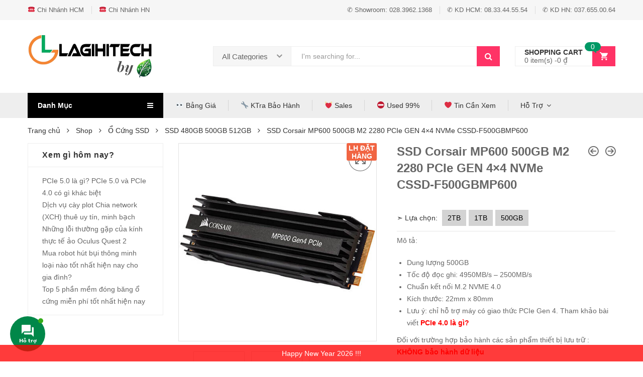

--- FILE ---
content_type: text/html; charset=UTF-8
request_url: https://lagihitech.vn/shop/ssd-corsair-mp600-500gb-m2-2280-pcie-gen-4x4-nvme-cssd-f500gbmp600/
body_size: 52078
content:
<!DOCTYPE html>
<html lang="vi-VN" class="no-js no-svg">
<head>
    <meta charset="UTF-8" />
    <meta name="viewport" content="width=device-width, initial-scale=1" />
    <link rel="profile" href="http://gmpg.org/xfn/11" />
	<script>(function(html){html.className = html.className.replace(/\bno-js\b/,'js')})(document.documentElement);</script>

<!-- Google Tag Manager for WordPress by gtm4wp.com -->
<script data-cfasync="false" data-pagespeed-no-defer type="text/javascript">//<![CDATA[
	var gtm4wp_datalayer_name = "dataLayer";
	var dataLayer = dataLayer || [];
	var gtm4wp_use_sku_instead        = 0;
	var gtm4wp_id_prefix              = '';
	var gtm4wp_remarketing            = false;
	var gtm4wp_eec                    = 1;
	var gtm4wp_classicec              = false;
	var gtm4wp_currency               = 'VND';
	var gtm4wp_product_per_impression = 0;
	var gtm4wp_needs_shipping_address = false;
	var gtm4wp_business_vertical      = 'retail';
	var gtm4wp_business_vertical_id   = 'id';
//]]>
</script>
<!-- End Google Tag Manager for WordPress by gtm4wp.com -->
	<!-- This site is optimized with the Yoast SEO plugin v14.2 - https://yoast.com/wordpress/plugins/seo/ -->
	<title>SSD Corsair MP600 500GB M2 2280 PCIe GEN 4×4 NVMe CSSD-F500GBMP600</title>
	<meta name="description" content="Ổ cứng SSD Corsair MP600 500GB M2 2280 PCIe GEN 4×4 NVMe CSSD-F500GBMP600 ✅ Tốc Độ Đọc Ghi 4950MB/s - 2500MB/s ✅ Giao Hàng Toàn Quốc." />
	<meta name="robots" content="index, follow" />
	<meta name="googlebot" content="index, follow, max-snippet:-1, max-image-preview:large, max-video-preview:-1" />
	<meta name="bingbot" content="index, follow, max-snippet:-1, max-image-preview:large, max-video-preview:-1" />
	<link rel="canonical" href="https://lagihitech.vn/shop/ssd-corsair-mp600-500gb-m2-2280-pcie-gen-4x4-nvme-cssd-f500gbmp600/" />
	<meta property="og:locale" content="vi_VN" />
	<meta property="og:type" content="article" />
	<meta property="og:title" content="SSD Corsair MP600 500GB M2 2280 PCIe GEN 4×4 NVMe CSSD-F500GBMP600" />
	<meta property="og:description" content="Ổ cứng SSD Corsair MP600 500GB M2 2280 PCIe GEN 4×4 NVMe CSSD-F500GBMP600 ✅ Tốc Độ Đọc Ghi 4950MB/s - 2500MB/s ✅ Giao Hàng Toàn Quốc." />
	<meta property="og:url" content="https://lagihitech.vn/shop/ssd-corsair-mp600-500gb-m2-2280-pcie-gen-4x4-nvme-cssd-f500gbmp600/" />
	<meta property="og:site_name" content="Lagihitech" />
	<meta property="article:publisher" content="http://facebook.com/lagihitech" />
	<meta property="article:modified_time" content="2020-12-28T02:57:39+00:00" />
	<meta property="og:image" content="https://lagihitech.vn/wp-content/uploads/2020/09/Ổ-cứng-SSD-Corsair-MP600-500GB-M2-2280-PCIe-GEN-4×4-NVMe-CSSD-F500GBMP600-1.jpg" />
	<meta property="og:image:width" content="500" />
	<meta property="og:image:height" content="500" />
	<meta name="twitter:card" content="summary" />
	<meta name="twitter:creator" content="@lagihitech" />
	<meta name="twitter:site" content="@lagihitech" />
	<script type="application/ld+json" class="yoast-schema-graph">{"@context":"https://schema.org","@graph":[{"@type":"Organization","@id":"https://lagihitech.vn/#organization","name":"Lagihitech","url":"https://lagihitech.vn/","sameAs":["http://facebook.com/lagihitech","https://www.instagram.com/lagihitechstore/","https://www.linkedin.com/in/lagihitech/","https://myspace.com/lagihitech/","https://twitter.com/lagihitech"],"logo":{"@type":"ImageObject","@id":"https://lagihitech.vn/#logo","inLanguage":"vi-VN","url":"https://lagihitech.vn/wp-content/uploads/2017/01/logoLGH-1-248x64-2.png","width":248,"height":64,"caption":"Lagihitech"},"image":{"@id":"https://lagihitech.vn/#logo"}},{"@type":"WebSite","@id":"https://lagihitech.vn/#website","url":"https://lagihitech.vn/","name":"Lagihitech","description":"\u0110i\u1ec3m \u0111\u1ebfn thi\u1ebft b\u1ecb c\u00f4ng ngh\u1ec7 Hot!","publisher":{"@id":"https://lagihitech.vn/#organization"},"potentialAction":[{"@type":"SearchAction","target":"https://lagihitech.vn/?s={search_term_string}","query-input":"required name=search_term_string"}],"inLanguage":"vi-VN"},{"@type":"ImageObject","@id":"https://lagihitech.vn/shop/ssd-corsair-mp600-500gb-m2-2280-pcie-gen-4x4-nvme-cssd-f500gbmp600/#primaryimage","inLanguage":"vi-VN","url":"https://lagihitech.vn/wp-content/uploads/2020/09/\u1ed4-c\u1ee9ng-SSD-Corsair-MP600-500GB-M2-2280-PCIe-GEN-4\u00d74-NVMe-CSSD-F500GBMP600-1.jpg","width":500,"height":500,"caption":"\u1ed4 c\u1ee9ng SSD Corsair MP600 500GB M2 2280 PCIe GEN 4\u00d74 NVMe CSSD-F500GBMP600 1"},{"@type":"WebPage","@id":"https://lagihitech.vn/shop/ssd-corsair-mp600-500gb-m2-2280-pcie-gen-4x4-nvme-cssd-f500gbmp600/#webpage","url":"https://lagihitech.vn/shop/ssd-corsair-mp600-500gb-m2-2280-pcie-gen-4x4-nvme-cssd-f500gbmp600/","name":"SSD Corsair MP600 500GB M2 2280 PCIe GEN 4\u00d74 NVMe CSSD-F500GBMP600","isPartOf":{"@id":"https://lagihitech.vn/#website"},"primaryImageOfPage":{"@id":"https://lagihitech.vn/shop/ssd-corsair-mp600-500gb-m2-2280-pcie-gen-4x4-nvme-cssd-f500gbmp600/#primaryimage"},"datePublished":"2020-09-23T09:09:29+00:00","dateModified":"2020-12-28T02:57:39+00:00","description":"\u1ed4 c\u1ee9ng SSD Corsair MP600 500GB M2 2280 PCIe GEN 4\u00d74 NVMe CSSD-F500GBMP600 \u2705 T\u1ed1c \u0110\u1ed9 \u0110\u1ecdc Ghi 4950MB/s - 2500MB/s \u2705 Giao H\u00e0ng To\u00e0n Qu\u1ed1c.","breadcrumb":{"@id":"https://lagihitech.vn/shop/ssd-corsair-mp600-500gb-m2-2280-pcie-gen-4x4-nvme-cssd-f500gbmp600/#breadcrumb"},"inLanguage":"vi-VN","potentialAction":[{"@type":"ReadAction","target":["https://lagihitech.vn/shop/ssd-corsair-mp600-500gb-m2-2280-pcie-gen-4x4-nvme-cssd-f500gbmp600/"]}]},{"@type":"BreadcrumbList","@id":"https://lagihitech.vn/shop/ssd-corsair-mp600-500gb-m2-2280-pcie-gen-4x4-nvme-cssd-f500gbmp600/#breadcrumb","itemListElement":[{"@type":"ListItem","position":1,"item":{"@type":"WebPage","@id":"https://lagihitech.vn/","url":"https://lagihitech.vn/","name":"Trang ch\u1ee7"}},{"@type":"ListItem","position":2,"item":{"@type":"WebPage","@id":"https://lagihitech.vn/shop/","url":"https://lagihitech.vn/shop/","name":"Shop"}},{"@type":"ListItem","position":3,"item":{"@type":"WebPage","@id":"https://lagihitech.vn/danh-muc/ssd/ssd-m2-pcie/","url":"https://lagihitech.vn/danh-muc/ssd/ssd-m2-pcie/","name":"SSD M2 PCIe NVMe"}},{"@type":"ListItem","position":4,"item":{"@type":"WebPage","@id":"https://lagihitech.vn/danh-muc/ssd-m2-pcie/ssd-samsung-m2-pcie-nvme/","url":"https://lagihitech.vn/danh-muc/ssd-m2-pcie/ssd-samsung-m2-pcie-nvme/","name":"SSD Samsung M.2 PCIe Nvme"}},{"@type":"ListItem","position":5,"item":{"@type":"WebPage","@id":"https://lagihitech.vn/shop/ssd-corsair-mp600-500gb-m2-2280-pcie-gen-4x4-nvme-cssd-f500gbmp600/","url":"https://lagihitech.vn/shop/ssd-corsair-mp600-500gb-m2-2280-pcie-gen-4x4-nvme-cssd-f500gbmp600/","name":"SSD Corsair MP600 500GB M2 2280 PCIe GEN 4\u00d74 NVMe CSSD-F500GBMP600"}}]}]}</script>
	<!-- / Yoast SEO plugin. -->


<link rel='dns-prefetch' href='//www.google.com' />
<link rel='dns-prefetch' href='//pc.baokim.vn' />
<link rel='dns-prefetch' href='//s.w.org' />
<link rel="alternate" type="application/rss+xml" title="Dòng thông tin Lagihitech &raquo;" href="https://lagihitech.vn/feed/" />
<link rel="alternate" type="application/rss+xml" title="Dòng phản hồi Lagihitech &raquo;" href="https://lagihitech.vn/comments/feed/" />
<link rel="alternate" type="application/rss+xml" title="Lagihitech &raquo; SSD Corsair MP600 500GB M2 2280 PCIe GEN 4×4 NVMe CSSD-F500GBMP600 Dòng phản hồi" href="https://lagihitech.vn/shop/ssd-corsair-mp600-500gb-m2-2280-pcie-gen-4x4-nvme-cssd-f500gbmp600/feed/" />
		<script type="text/javascript">
			window._wpemojiSettings = {"baseUrl":"https:\/\/s.w.org\/images\/core\/emoji\/12.0.0-1\/72x72\/","ext":".png","svgUrl":"https:\/\/s.w.org\/images\/core\/emoji\/12.0.0-1\/svg\/","svgExt":".svg","source":{"concatemoji":"https:\/\/lagihitech.vn\/wp-includes\/js\/wp-emoji-release.min.js?ver=5.3.11"}};
			!function(e,a,t){var n,r,o,i=a.createElement("canvas"),p=i.getContext&&i.getContext("2d");function s(e,t){var a=String.fromCharCode;p.clearRect(0,0,i.width,i.height),p.fillText(a.apply(this,e),0,0);e=i.toDataURL();return p.clearRect(0,0,i.width,i.height),p.fillText(a.apply(this,t),0,0),e===i.toDataURL()}function c(e){var t=a.createElement("script");t.src=e,t.defer=t.type="text/javascript",a.getElementsByTagName("head")[0].appendChild(t)}for(o=Array("flag","emoji"),t.supports={everything:!0,everythingExceptFlag:!0},r=0;r<o.length;r++)t.supports[o[r]]=function(e){if(!p||!p.fillText)return!1;switch(p.textBaseline="top",p.font="600 32px Arial",e){case"flag":return s([127987,65039,8205,9895,65039],[127987,65039,8203,9895,65039])?!1:!s([55356,56826,55356,56819],[55356,56826,8203,55356,56819])&&!s([55356,57332,56128,56423,56128,56418,56128,56421,56128,56430,56128,56423,56128,56447],[55356,57332,8203,56128,56423,8203,56128,56418,8203,56128,56421,8203,56128,56430,8203,56128,56423,8203,56128,56447]);case"emoji":return!s([55357,56424,55356,57342,8205,55358,56605,8205,55357,56424,55356,57340],[55357,56424,55356,57342,8203,55358,56605,8203,55357,56424,55356,57340])}return!1}(o[r]),t.supports.everything=t.supports.everything&&t.supports[o[r]],"flag"!==o[r]&&(t.supports.everythingExceptFlag=t.supports.everythingExceptFlag&&t.supports[o[r]]);t.supports.everythingExceptFlag=t.supports.everythingExceptFlag&&!t.supports.flag,t.DOMReady=!1,t.readyCallback=function(){t.DOMReady=!0},t.supports.everything||(n=function(){t.readyCallback()},a.addEventListener?(a.addEventListener("DOMContentLoaded",n,!1),e.addEventListener("load",n,!1)):(e.attachEvent("onload",n),a.attachEvent("onreadystatechange",function(){"complete"===a.readyState&&t.readyCallback()})),(n=t.source||{}).concatemoji?c(n.concatemoji):n.wpemoji&&n.twemoji&&(c(n.twemoji),c(n.wpemoji)))}(window,document,window._wpemojiSettings);
		</script>
		<style type="text/css">
img.wp-smiley,
img.emoji {
	display: inline !important;
	border: none !important;
	box-shadow: none !important;
	height: 1em !important;
	width: 1em !important;
	margin: 0 .07em !important;
	vertical-align: -0.1em !important;
	background: none !important;
	padding: 0 !important;
}
</style>
	<link rel='stylesheet' id='font-awesome-css'  href='https://lagihitech.vn/wp-content/plugins/advanced-product-labels-for-woocommerce/berocket/assets/css/font-awesome.min.css?ver=5.3.11' type='text/css' media='all' />
<link rel='stylesheet' id='berocket_products_label_style-css'  href='https://lagihitech.vn/wp-content/plugins/advanced-product-labels-for-woocommerce/css/frontend.css?ver=1.2.2.5' type='text/css' media='all' />
<style id='berocket_products_label_style-inline-css' type='text/css'>

        .berocket_better_labels:before,
        .berocket_better_labels:after {
            clear: both;
            content: " ";
            display: block;
        }
        .berocket_better_labels.berocket_better_labels_image {
            position: absolute!important;
            top: 0px!important;
            bottom: 0px!important;
            left: 0px!important;
            right: 0px!important;
            pointer-events: none;
        }
        .berocket_better_labels.berocket_better_labels_image * {
            pointer-events: none;
        }
        .berocket_better_labels.berocket_better_labels_image img,
        .berocket_better_labels.berocket_better_labels_image .fa,
        .berocket_better_labels.berocket_better_labels_image .berocket_color_label,
        .berocket_better_labels.berocket_better_labels_image .berocket_image_background,
        .berocket_better_labels .berocket_better_labels_line .br_alabel,
        .berocket_better_labels .berocket_better_labels_line .br_alabel span {
            pointer-events: all;
        }
        .berocket_better_labels .berocket_color_label,
        .br_alabel .berocket_color_label {
            width: 100%;
            height: 100%;
            display: block;
        }
        .berocket_better_labels .berocket_better_labels_position_left {
            text-align:left;
            float: left;
            clear: left;
        }
        .berocket_better_labels .berocket_better_labels_position_center {
            text-align:center;
        }
        .berocket_better_labels .berocket_better_labels_position_right {
            text-align:right;
            float: right;
            clear: right;
        }
        .berocket_better_labels.berocket_better_labels_label {
            clear: both
        }
        .berocket_better_labels .berocket_better_labels_line {
            line-height: 1px;
        }
        .berocket_better_labels.berocket_better_labels_label .berocket_better_labels_line {
            clear: none;
        }
        .berocket_better_labels .berocket_better_labels_position_left .berocket_better_labels_line {
            clear: left;
        }
        .berocket_better_labels .berocket_better_labels_position_right .berocket_better_labels_line {
            clear: right;
        }
        .berocket_better_labels .berocket_better_labels_line .br_alabel {
            display: inline-block;
            position: relative;
            top: 0!important;
            left: 0!important;
            right: 0!important;
            line-height: 1px;
        }
</style>
<link rel='stylesheet' id='formidable-css'  href='https://lagihitech.vn/wp-content/plugins/formidable/css/formidableforms.css?ver=520757' type='text/css' media='all' />
<link rel='stylesheet' id='wp-block-library-css'  href='https://lagihitech.vn/wp-includes/css/dist/block-library/style.min.css?ver=5.3.11' type='text/css' media='all' />
<link rel='stylesheet' id='wp-block-library-theme-css'  href='https://lagihitech.vn/wp-includes/css/dist/block-library/theme.min.css?ver=5.3.11' type='text/css' media='all' />
<link rel='stylesheet' id='acoplw-style-css'  href='https://lagihitech.vn/wp-content/plugins/aco-product-labels-for-woocommerce/includes/../assets/css/frontend.css?ver=1.1.3' type='text/css' media='all' />
<link rel='stylesheet' id='woof-css'  href='https://lagihitech.vn/wp-content/plugins/woocommerce-products-filter/css/front.css?ver=5.3.11' type='text/css' media='all' />
<link rel='stylesheet' id='chosen-drop-down-css'  href='https://lagihitech.vn/wp-content/plugins/woocommerce-products-filter/js/chosen/chosen.min.css?ver=5.3.11' type='text/css' media='all' />
<link rel='stylesheet' id='plainoverlay-css'  href='https://lagihitech.vn/wp-content/plugins/woocommerce-products-filter/css/plainoverlay.css?ver=5.3.11' type='text/css' media='all' />
<link rel='stylesheet' id='icheck-jquery-color-css'  href='https://lagihitech.vn/wp-content/plugins/woocommerce-products-filter/js/icheck/skins/flat/yellow.css?ver=5.3.11' type='text/css' media='all' />
<link rel='stylesheet' id='photoswipe-css'  href='https://lagihitech.vn/wp-content/plugins/woocommerce/assets/css/photoswipe/photoswipe.min.css?ver=4.0.2' type='text/css' media='all' />
<link rel='stylesheet' id='photoswipe-default-skin-css'  href='https://lagihitech.vn/wp-content/plugins/woocommerce/assets/css/photoswipe/default-skin/default-skin.min.css?ver=4.0.2' type='text/css' media='all' />
<style id='woocommerce-inline-inline-css' type='text/css'>
.woocommerce form .form-row .required { visibility: visible; }
</style>
<link rel='stylesheet' id='wcct_public_css-css'  href='https://lagihitech.vn/wp-content/plugins/finale-woocommerce-sales-countdown-timer-discount/assets/css/wcct_combined.min.css?ver=2.13.0' type='text/css' media='all' />
<link rel='stylesheet' id='contactus.css-css'  href='https://lagihitech.vn/wp-content/plugins/ar-contactus/res/css/contactus.min.css?ver=2.2.0' type='text/css' media='all' />
<link rel='stylesheet' id='contactus.generated.desktop.css-css'  href='https://lagihitech.vn/wp-content/plugins/ar-contactus/res/css/generated-desktop.css?ver=1747727809' type='text/css' media='all' />
<link rel='stylesheet' id='product-attributes-swatches-css'  href='https://lagihitech.vn/wp-content/plugins/kuteshop-toolkit/includes/classes/attributes-swatches/product-attribute.css?ver=1.0' type='text/css' media='all' />
<link rel='stylesheet' id='scrollbar-css'  href='https://lagihitech.vn/wp-content/themes/kuteshop/assets/css/scrollbar.min.css?ver=5.3.11' type='text/css' media='all' />
<link rel='stylesheet' id='animate-css-css'  href='https://lagihitech.vn/wp-content/themes/kuteshop/assets/css/animate.min.css?ver=3.7.0' type='text/css' media='all' />
<link rel='stylesheet' id='bootstrap-css'  href='https://lagihitech.vn/wp-content/themes/kuteshop/assets/css/bootstrap.min.css?ver=3.3.7' type='text/css' media='all' />
<link rel='stylesheet' id='flaticon-css'  href='https://lagihitech.vn/wp-content/themes/kuteshop/assets/css/flaticon.min.css?ver=1.4.0' type='text/css' media='all' />
<link rel='stylesheet' id='pe-icon-7-stroke-css'  href='https://lagihitech.vn/wp-content/themes/kuteshop/assets/css/pe-icon-7-stroke.min.css?ver=1.0' type='text/css' media='all' />
<link rel='stylesheet' id='chosen-css'  href='https://lagihitech.vn/wp-content/themes/kuteshop/assets/css/chosen.min.css?ver=1.8.7' type='text/css' media='all' />
<link rel='stylesheet' id='growl-css'  href='https://lagihitech.vn/wp-content/themes/kuteshop/assets/css/growl.min.css?ver=1.3.5' type='text/css' media='all' />
<link rel='stylesheet' id='slick-css'  href='https://lagihitech.vn/wp-content/themes/kuteshop/assets/css/slick.min.css?ver=1.8.0' type='text/css' media='all' />
<link rel='stylesheet' id='kuteshop_custom_css-css'  href='https://lagihitech.vn/wp-content/themes/kuteshop/assets/css/style.min.css?ver=1.4.0' type='text/css' media='all' />
<style id='kuteshop_custom_css-inline-css' type='text/css'>
 a:hover, a:focus, .loading-lazy::after, .chosen-container-single .chosen-single:hover, .chosen-container-single.chosen-container-active.chosen-with-drop .chosen-single, .shopcart-description .product-price, .box-header-nav .main-menu .sub-menu>.menu-item:hover>a, .price, .block-nav-category .vertical-menu .menu-item.show-sub-menu>a, .block-nav-category .vertical-menu .menu-item.show-sub-menu>.toggle-sub-menu, .widget_product_categories .cat-item.cat-parent>.carets:hover, .widget_product_categories .cat-item.current-cat>a, .widget_product_categories .cat-item.current-cat>a + span, .widget_product_categories .cat-item>a:hover + span, .widget_layered_nav .list-group>*.chosen, .widget_layered_nav .list-group>*.chosen .count, .widget_layered_nav .list-group>a:hover .count, .widget .product_list_widget>li .amount, .woocommerce-form-login .woocommerce-form__label-for-checkbox:hover, .cart-style2:not(.style6) .link-dropdown .icon, .header.style2:not(.style6) .block-wishlist .icon, .header.style2:not(.style6) .block-compare .icon, .header.style2:not(.style6) .block-menu-bar a.menu-bar, .block-language:hover>a, .wcml_currency_switcher:hover a.wcml-cs-item-toggle, .header.style4 .block-search .btn-submit:hover, .header.style7 .block-search .btn-submit:hover, .header.style9 .box-header-nav .main-menu>.menu-item.active>a, .header.style9 .box-header-nav .main-menu>.menu-item:hover>a, .entry-summary a.compare:hover, .entry-summary .yith-wcwl-add-to-wishlist a:hover, .error-404 h1.page-title .hightlight, .error-404 .page-content .hightlight, .header.style13.cart-style12 .block-minicart .link-dropdown .icon, .header.style13 .block-menu-bar a.menu-bar, .header.style14 .box-header-nav .main-menu>.menu-item.active>a, .header.style14 .box-header-nav .main-menu>.menu-item:hover>a, .product-countdown.style1 .title i, .product-countdown.style1 .kuteshop-countdown>*, .blog-item .read-more, .blog-item .read-more:hover, .filter-tabs .slick-slide a.cat-active, .filter-tabs .slick-slide a:hover, .kuteshop-tabs.style4 .tab-link li:hover a, .kuteshop-tabs.style4 .tab-link li.active a, .kuteshop-blog.style3 .read-more:hover, .kuteshop-blog.style5 .read-more:hover, .kuteshop-iconbox.style4 .icon, #popup-newsletter .close:hover, .kuteshop-tabs.style13 .tab-link li.active a, .kuteshop-products.style-11 .kuteshop-title, .kuteshop-iconbox.style2 .iconbox-inner:hover, .kuteshop-blog.style6 .the-author, .header.style5 .block-search .btn-submit, #popup-newsletter .modal-info .highlight span, .entry-summary > .button-wrapper #chart-button:hover, .comment-form-cookies-consent label:hover, .entry-summary .cart .group_table .woocommerce-grouped-product-list-item__price, .ovic-panel-rating .average span { color: #ff3366; } .normal-effect::after, a.backtotop, .slick-slider .slick-arrow:hover, .block-search .btn-submit, .chosen-container .chosen-results li.highlighted, .cart-style1 .link-dropdown .icon, .shopcart-description .actions a.button-checkout, .header.style1 .block-menu-bar a, .box-header-nav .main-menu>.menu-item.active>a, .box-header-nav .main-menu>.menu-item:hover>a, .widget #today, .add-to-cart a:hover, .modes-mode:hover, .modes-mode.active, .widget_product_categories .cat-item.current-cat>a::before, .widget_product_categories .cat-item>a:hover::before, .ui-slider, .price_slider_amount .button, .widget_layered_nav .color-group>a:hover::after, .widget_layered_nav .color-group>*.selected::after, .widget_layered_nav .list-group>*.chosen::before, .widget_layered_nav .list-group>a:hover::before, .entry-summary a.compare:hover::before, .product-item a.compare:hover::before, a.yith-wcqv-button:hover::before, .yith-wcwl-add-to-wishlist a:hover::before, .woocommerce-pagination .page-numbers.current, .woocommerce-pagination a.page-numbers:hover, .navigation .page-numbers.current, .navigation a.page-numbers:hover, .pagination .page-numbers.current, .pagination a.page-numbers:hover, .widget form[role="search"] [type="submit"], .woocommerce-mini-cart__buttons a.checkout, .shop_table .actions>.button:not([disabled]), .place-order input#place_order, .wc-proceed-to-checkout .button, .woocommerce .woocommerce-error .button, .woocommerce .woocommerce-info .button, .woocommerce .woocommerce-message .button, #customer_login input[type="submit"], .woocommerce-ResetPassword input[type="submit"], .post-item.item-standard .read-more:hover, .comment-respond .form-submit .button, .header-image .close-image:hover, .header.style2:not(.style6) .box-header-nav .main-menu, .header.style3 .block-nav-category .block-title, .header.style4 .block-nav-category .block-title, .header.style6 .block-search .form-search, .header.style7 .header-middle, .header.style9 .block-minicart .link-dropdown .count, .header .header-border, .entry-summary .single_add_to_cart_button, .entry-summary .added_to_cart, #tab-reviews input#submit, .kuteshop-products.style-2 .kuteshop-title::before, .kuteshop-category.default .button:hover, .kuteshop-products .button-brand .button:hover, .kuteshop-newsletter .submit-newsletter, .product-item.list .add-to-cart a, .header.style11 .block-nav-category .block-title, .cart-style11 .block-minicart .link-dropdown .count, .cart-style12 .block-minicart .link-dropdown, .header.style12 .block-menu-bar a.menu-bar, .cart-style14 .block-minicart .link-dropdown .count, .kuteshop-products.style-15 .kuteshop-title, .product-countdown.style3 .kuteshop-countdown>*::before, .product-countdown.style4 .kuteshop-countdown>*::before, .kuteshop-tabs.style4 .kuteshop-title, .kuteshop-products.style-5 .kuteshop-title, .product-item.style-5 .add-to-cart a:hover, .product-item.style-5 a.compare:hover::before, .product-item.style-5 .yith-wcwl-add-to-wishlist a:hover::before, .product-item.style-6 .add-to-cart a:hover, .product-item.style-6 a.compare:hover::before, .product-item.style-6 .yith-wcwl-add-to-wishlist a:hover::before, .product-item.style-6 a.yith-wcqv-button:hover::before, .product-item.style-7 .add-to-cart a:hover, .product-item.style-7 a.compare:hover::before, .product-item.style-7 .yith-wcwl-add-to-wishlist a:hover::before, .product-item.style-7 a.yith-wcqv-button:hover::before, .kuteshop-category.style1 .list-category li a::before, .kuteshop-category.style1 .button, .kuteshop-category.style2 .button:hover, .kuteshop-blog.style3 .blog-date, .kuteshop-slider.style4 .slick-slider .slick-arrow:hover, .footer.style6 .kuteshop-newsletter.style2 .submit-newsletter, .kuteshop-blog.style4 .blog-date, .kuteshop-blog.style5 .blog-date, .product-item.style-16 .add-to-cart a, .kuteshop-tabs.style12 .tab-head .kuteshop-title .text, .kuteshop-tabs.style12 .tab-link .slick-arrow:hover, .kuteshop-blog.style5 .slick-slider:not(.nav-center) .slick-arrow:hover, .kuteshop-products.style-17 .product-list-owl .slick-arrow:hover, .kuteshop-products.style-16 .product-list-owl.nav-center .slick-arrow:hover, .kuteshop-tabs.style13 .tab-head .tab-link-button a:hover, .kuteshop-tabs.style13.cat-active .tab-head .toggle-category, .kuteshop-tabs.style13 .tab-head .toggle-category:hover, .kuteshop-tabs.style13 .filter-tabs .category-filter, .product-item.style-10 .add-to-cart a, .product-item.style-11 .add-to-cart a, .product-item.style-12 .product-inner .add-to-cart a, .footer .widget_tag_cloud .tagcloud a:hover, .kuteshop-banner.default:hover .banner-thumb a::before, .kuteshop-banner.style1 .product-item .thumb-link::before, .product-countdown.style6 .title, .kuteshop-products.style-10 .slick-slider.nav-center>.slick-arrow:hover, #ship-to-different-address label input[type="checkbox"]:checked + span::before, .header.style10 .box-header-nav .main-menu .sub-menu>.menu-item:hover>a, .product-item.style-6 .yith-wcwl-wishlistaddedbrowse a::before, .product-item.style-6 .yith-wcwl-wishlistexistsbrowse a::before, .product-item.style-5 .yith-wcwl-wishlistaddedbrowse a::before, .product-item.style-5 .yith-wcwl-wishlistexistsbrowse a::before, .product-item.style-6 .compare-button a.compare.added::before, .product-item.style-5 .compare-button a.compare.added::before, .product-item.style-6 .add-to-cart a.added_to_cart, .product-item.style-5 .add-to-cart a.added_to_cart, .newsletter-form-wrap.processing::after, .ovic-instant-search .view-all, .header-sticky-menu.cart-style7 .link-dropdown .count, .ovic_bundle-wrap .single_add_to_cart_button, .ovic_bundle-wrap .added_to_cart, .ovic-panel-rating .process-bar { background-color: #ff3366; } .kuteshop-custommenu.default .title span, .modes-mode:hover, .modes-mode.active, .widget_product_categories .cat-item.current-cat>a::before, .widget_product_categories .cat-item>a:hover::before, .widget_layered_nav .color-group>a:hover, .widget_layered_nav .color-group>*.selected, .widget_layered_nav .list-group>*.chosen::before, .widget_layered_nav .list-group>a:hover::before, .woocommerce-pagination .page-numbers.current, .woocommerce-pagination a.page-numbers:hover, .navigation .page-numbers.current, .navigation a.page-numbers:hover, .pagination .page-numbers.current, .pagination a.page-numbers:hover, .page-title span, .flex-control-nav .slick-slide img:hover, .kuteshop-tabs.default .tab-link li.active a, .kuteshop-tabs.default .tab-link li:hover a, .product-item.style-2 .product-inner, .kuteshop-tabs.style2 .tab-head .kuteshop-title, .kuteshop-products .button-brand .button:hover, .header.style13 .box-header-nav .main-menu>.menu-item:hover>a, .header.style13 .box-header-nav .main-menu>.menu-item.active>a, .kuteshop-products.style-1 .kuteshop-title .title, .kuteshop-blog .kuteshop-title.style1 .title, .kuteshop-slider.style2 .kuteshop-title .title, .product-item.style-7 .add-to-cart a:hover, .product-item.style-7 a.compare:hover::before, .product-item.style-7 .yith-wcwl-add-to-wishlist a:hover::before, .product-item.style-7 a.yith-wcqv-button:hover::before, .kuteshop-category.style2 .button:hover, .kuteshop-slider.style2 .vc_single_image-wrapper:hover, .kuteshop-slider.style4 .vc_single_image-wrapper:hover, .kuteshop-testimonials .slick-dots .slick-slide img:hover, .kuteshop-blog.style3 .blog-inner::before, .kuteshop-blog.style3 .blog-inner::after, .kuteshop-blog.style5 .blog-inner::before, .kuteshop-blog.style5 .blog-inner::after, .kuteshop-tabs.style10 .tab-link li.active a, .kuteshop-tabs.style10 .tab-link li a:hover, .kuteshop-tabs.style11 .tab-link li.active a, .kuteshop-tabs.style11 .tab-link li a:hover, .kuteshop-tabs.style12 .tab-link .slick-arrow:hover, .kuteshop-products.style-9 .product-list-owl .slick-arrow:hover, .kuteshop-blog.style5 .slick-slider:not(.nav-center) .slick-arrow:hover, .kuteshop-products.style-17 .product-list-owl .slick-arrow:hover, .kuteshop-products.style-16 .product-list-owl.nav-center .slick-arrow:hover, .kuteshop-tabs.style13 .tab-head .tab-link-button a:hover, .kuteshop-tabs.style13.cat-active .tab-head .toggle-category, .kuteshop-tabs.style13 .tab-head .toggle-category:hover, .kuteshop-tabs.style13 .content-tabs.has-filter .filter-tabs, .product-item.style-10 .product-inner:hover, .product-item.style-11 a.compare:hover::before, .product-item.style-11 a.yith-wcqv-button:hover::before, .product-item.style-11 .yith-wcwl-add-to-wishlist a:hover::before, .kuteshop-products.style-14 .product-list-owl .slick-arrow:hover, .kuteshop-tabs.style14 .tab-link .slick-arrow:hover, .kuteshop-tabs.style14 .tab-link .slick-slide a:hover::before, .kuteshop-tabs.style14 .tab-link .slick-slide.active a::before, .product-item.style-12 .product-inner:hover .thumb-link::after, .product-item.style-12 a.compare:hover::before, .product-item.style-12 a.yith-wcqv-button:hover::before, .product-item.style-12 .yith-wcwl-add-to-wishlist a:hover::before, .footer .widget_tag_cloud .tagcloud a:hover, .kuteshop-products.style-10 .slick-slider.nav-center>.slick-arrow:hover, #ship-to-different-address label input[type="checkbox"]:checked + span::before { border-color: #ff3366; } .kuteshop-products.style-2 .kuteshop-title:after { border-bottom-color: #ff3366; } .loading-lazy::after, .tab-container.loading::after, .block-minicart.loading .shopcart-description::after { border-top-color: #ff3366; } .header.style3 .block-search .form-search { box-shadow: 0 0 0 2px #ff3366 inset; } .header.style13 .block-search .form-search { box-shadow: 0 0 0 1px #ff3366 inset; } @media (min-width: 768px){ .kuteshop-tabs.style12 .tab-link .slick-slide figure { border-left-color: #ff3366; } } @media (max-width: 767px){ .kuteshop-tabs.style12 .tab-link .slick-slide figure { border-top-color: #ff3366; } } @media (min-width: 1025px){ .block-nav-category .vertical-menu li:hover>a, .block-nav-category .view-all-category a:hover{ color: #ff3366; } } .vc_custom_1509702967595{padding-top: 30px !important;padding-bottom: 28px !important;background-color: #eeeeee !important;}.vc_custom_1509761661967 > .vc_column-inner {margin-bottom: 30px !important;}.vc_custom_1509934121507 > .vc_column-inner {margin-bottom: 30px !important;}.vc_custom_1509761728879 > .vc_column-inner {margin-bottom: 30px !important;}.vc_custom_1509761733787 > .vc_column-inner {margin-bottom: 30px !important;}.vc_custom_1509761739808 > .vc_column-inner {margin-bottom: 30px !important;}.vc_custom_1720433053685{margin-bottom: 20px !important;}.vc_custom_1560790914123{margin-top: 10px !important;margin-bottom: 15px !important;}.vc_custom_1560792077519{margin-top: 10px !important;margin-bottom: 15px !important;}.vc_custom_1767840436585{margin-top: 10px !important;margin-bottom: 15px !important;}.vc_custom_1560792086945{margin-top: 10px !important;margin-bottom: 15px !important;}.vc_custom_1560792118279{padding-top: 10px !important;}.vc_custom_1767841536948{padding-top: 20px !important;padding-right: 10px !important;padding-bottom: 10px !important;padding-left: 10px !important;}.vc_custom_1767841517606{padding-top: 10px !important;padding-right: 10px !important;padding-bottom: 10px !important;padding-left: 10px !important;}.vc_custom_1767158227696{margin-top: 10px !important;}
</style>
<link rel='stylesheet' id='kuteshop-main-style-css'  href='https://lagihitech.vn/wp-content/themes/kuteshop/style.css?ver=5.3.11' type='text/css' media='all' />
<link rel='stylesheet' id='ivole-frontend-css-css'  href='https://lagihitech.vn/wp-content/plugins/customer-reviews-woocommerce/css/frontend.css?ver=5.1.2' type='text/css' media='all' />
<!--[if lt IE 9]>
<link rel='stylesheet' id='vc_lte_ie9-css'  href='https://lagihitech.vn/wp-content/plugins/js_composer/assets/css/vc_lte_ie9.min.css?ver=6.0.3' type='text/css' media='screen' />
<![endif]-->
<link rel='stylesheet' id='bk-popup-css'  href='https://pc.baokim.vn/css/bk.css?ver=5.3.11' type='text/css' media='all' />
<link rel='stylesheet' id='megamenu-frontend-css'  href='https://lagihitech.vn/wp-content/themes/kuteshop/framework/includes/megamenu/assets/css/megamenu-frontend.min.css?ver=5.3.11' type='text/css' media='all' />
<style id='megamenu-frontend-inline-css' type='text/css'>
.vc_custom_1648540791849{margin-left: 20px !important;}.vc_custom_1648540803896{margin-left: 20px !important;}.vc_custom_1637402545121{margin-top: 20px !important;margin-bottom: 20px !important;}.vc_custom_1637402537062{margin-left: 20px !important;}.vc_custom_1637402578998{margin-left: 20px !important;}.vc_custom_1637402600022{margin-left: 20px !important;}.vc_custom_1637315925325{margin-top: 20px !important;margin-bottom: 20px !important;}.vc_custom_1637315895618{margin-left: 20px !important;}.vc_custom_1637315918698{margin-left: 20px !important;}.vc_custom_1637310644340{margin-top: 20px !important;margin-bottom: 20px !important;}.vc_custom_1637310165786{margin-left: 20px !important;}.vc_custom_1637310177257{margin-left: 20px !important;}.vc_custom_1637310192801{margin-left: 20px !important;}.vc_custom_1637310205553{margin-left: 20px !important;}.vc_custom_1616492300992{margin-top: 20px !important;margin-bottom: 20px !important;margin-left: 20px !important;}.vc_custom_1616492285288{margin-top: 20px !important;margin-bottom: 20px !important;margin-left: 20px !important;}.vc_custom_1616492253216{margin-top: 20px !important;margin-bottom: 20px !important;margin-left: 20px !important;}.vc_custom_1616492197944{margin-top: 20px !important;margin-bottom: 20px !important;margin-left: 20px !important;}.vc_custom_1616492215266{margin-top: 20px !important;margin-bottom: 20px !important;margin-left: 20px !important;}.vc_custom_1616490181751{margin-top: 20px !important;margin-bottom: 20px !important;margin-left: 20px !important;}.vc_custom_1616490205087{margin-top: 20px !important;margin-bottom: 20px !important;margin-left: 20px !important;}.vc_custom_1616490221559{margin-top: 20px !important;margin-bottom: 20px !important;margin-left: 20px !important;}.vc_custom_1616490243047{margin-top: 20px !important;margin-bottom: 20px !important;margin-left: 20px !important;}.vc_custom_1616057417221{margin-top: 20px !important;margin-bottom: 20px !important;}.vc_custom_1616057079194{margin-left: 20px !important;}.vc_custom_1616057116313{margin-left: 20px !important;}.vc_custom_1616057141769{margin-left: 20px !important;}.vc_custom_1616057162946{margin-left: 20px !important;}.vc_custom_1615966771430{margin-left: 20px !important;}.vc_custom_1615966781924{margin-left: 20px !important;}.vc_custom_1615966790062{margin-left: 20px !important;}.vc_custom_1615966797148{margin-left: 20px !important;}.vc_custom_1615966804028{margin-left: 20px !important;}.vc_custom_1442213717548{margin-top: 10px !important;padding-top: 10px !important;}.vc_custom_1442213439374{margin-top: 10px !important;}
</style>
<script type='text/javascript' src='https://lagihitech.vn/wp-includes/js/jquery/jquery.js?ver=1.12.4-wp'></script>
<script type='text/javascript' src='https://lagihitech.vn/wp-includes/js/jquery/jquery-migrate.min.js?ver=1.4.1'></script>
<script type='text/javascript' src='https://lagihitech.vn/wp-content/plugins/aco-product-labels-for-woocommerce/includes/../assets/js/frontend.js?ver=1.1.3'></script>
<script type='text/javascript'>
/* <![CDATA[ */
var arCUVars = {"url":"https:\/\/lagihitech.vn\/wp-admin\/admin-ajax.php","version":"2.2.0","_wpnonce":"<input type=\"hidden\" id=\"_wpnonce\" name=\"_wpnonce\" value=\"7f8964229d\" \/><input type=\"hidden\" name=\"_wp_http_referer\" value=\"\/shop\/ssd-corsair-mp600-500gb-m2-2280-pcie-gen-4x4-nvme-cssd-f500gbmp600\/\" \/>"};
/* ]]> */
</script>
<script type='text/javascript' src='https://lagihitech.vn/wp-content/plugins/ar-contactus/res/js/contactus.min.js?ver=2.2.0'></script>
<script type='text/javascript' src='https://lagihitech.vn/wp-content/plugins/ar-contactus/res/js/scripts.js?ver=2.2.0'></script>
<script type='text/javascript' src='https://lagihitech.vn/wp-content/plugins/duracelltomi-google-tag-manager/js/gtm4wp-woocommerce-enhanced.js?ver=1.13.1'></script>
<link rel='https://api.w.org/' href='https://lagihitech.vn/wp-json/' />
<link rel="EditURI" type="application/rsd+xml" title="RSD" href="https://lagihitech.vn/xmlrpc.php?rsd" />
<link rel="wlwmanifest" type="application/wlwmanifest+xml" href="https://lagihitech.vn/wp-includes/wlwmanifest.xml" /> 
<meta name="generator" content="WordPress 5.3.11" />
<meta name="generator" content="WooCommerce 4.0.2" />
<link rel='shortlink' href='https://lagihitech.vn/?p=26055' />
<link rel="alternate" type="application/json+oembed" href="https://lagihitech.vn/wp-json/oembed/1.0/embed?url=https%3A%2F%2Flagihitech.vn%2Fshop%2Fssd-corsair-mp600-500gb-m2-2280-pcie-gen-4x4-nvme-cssd-f500gbmp600%2F" />
<link rel="alternate" type="text/xml+oembed" href="https://lagihitech.vn/wp-json/oembed/1.0/embed?url=https%3A%2F%2Flagihitech.vn%2Fshop%2Fssd-corsair-mp600-500gb-m2-2280-pcie-gen-4x4-nvme-cssd-f500gbmp600%2F&#038;format=xml" />
<style>.product .images {position: relative;}</style><script type="application/ld+json">
{
  "@context": "http://schema.org",
  "@type": "WebSite",
  "url": "https://lagihitech.vn/",
  "potentialAction": {
    "@type": "SearchAction",
    "target": "https://lagihitech.vn/{search_term_string}",
    "query-input": "required name=search_term_string"
  }
}
</script>
<div id="fb-root"></div>
<script async defer crossorigin="anonymous" src="https://connect.facebook.net/vi_VN/sdk.js#xfbml=1&version=v10.0&appId=2383685431668302&autoLogAppEvents=1" nonce="ai1IGm34"></script>

<meta name="google-site-verification" content="r53WAIHX7xNna1kdr1bf9oQTEGmrzypSNpb2r5ns_hc" />


<link rel="-touch-icon" sizes="180x180" href="/-touch-icon.png">
<link rel="icon" type="image/png" sizes="32x32" href="/favicon-32x32.png">
<link rel="icon" type="image/png" sizes="16x16" href="/favicon-16x16.png">
<link rel="manifest" href="/site.webmanifest">
<link rel="mask-icon" href="/safari-pinned-tab.svg" color="#5bbad5">
<meta name="msapplication-TileColor" content="#da532c">
<meta name="theme-color" content="#ffffff">
<script>document.documentElement.className += " js";</script>

<!-- Google Tag Manager for WordPress by gtm4wp.com -->
<script data-cfasync="false" data-pagespeed-no-defer type="text/javascript">//<![CDATA[
	var dataLayer_content = {"pagePostType":"product","pagePostType2":"single-product","pagePostAuthor":"H","customerTotalOrders":0,"customerTotalOrderValue":"0.00","customerFirstName":"","customerLastName":"","customerBillingFirstName":"","customerBillingLastName":"","customerBillingCompany":"","customerBillingAddress1":"","customerBillingAddress2":"","customerBillingCity":"","customerBillingPostcode":"","customerBillingCountry":"","customerBillingEmail":"","customerBillingPhone":"","customerShippingFirstName":"","customerShippingLastName":"","customerShippingCompany":"","customerShippingAddress1":"","customerShippingAddress2":"","customerShippingCity":"","customerShippingPostcode":"","customerShippingCountry":"","productRatingCounts":[],"productAverageRating":0,"productReviewCount":0,"productType":"simple","productIsVariable":0,"event":"gtm4wp.changeDetailViewEEC","ecommerce":{"currencyCode":"VND","detail":{"products":[{"id":26055,"name":"SSD Corsair MP600 500GB M2 2280 PCIe GEN 4×4 NVMe CSSD-F500GBMP600","sku":26055,"category":"SSD 480GB 500GB 512GB","price":0,"stocklevel":null}]}}};
	dataLayer.push( dataLayer_content );//]]>
</script>
<script data-cfasync="false">//<![CDATA[
(function(w,d,s,l,i){w[l]=w[l]||[];w[l].push({'gtm.start':
new Date().getTime(),event:'gtm.js'});var f=d.getElementsByTagName(s)[0],
j=d.createElement(s),dl=l!='dataLayer'?'&l='+l:'';j.async=true;j.src=
'//www.googletagmanager.com/gtm.'+'js?id='+i+dl;f.parentNode.insertBefore(j,f);
})(window,document,'script','dataLayer','GTM-TZ3S5RC');//]]>
</script>
<!-- End Google Tag Manager -->
<!-- End Google Tag Manager for WordPress by gtm4wp.com -->	<noscript><style>.woocommerce-product-gallery{ opacity: 1 !important; }</style></noscript>
	<meta name="generator" content="Powered by WPBakery Page Builder - drag and drop page builder for WordPress."/>
<link rel="icon" href="https://lagihitech.vn/wp-content/uploads/2021/10/cropped-cropped-cropped-bieutuong_vuong-1-192x192-1-32x32.png" sizes="32x32" />
<link rel="icon" href="https://lagihitech.vn/wp-content/uploads/2021/10/cropped-cropped-cropped-bieutuong_vuong-1-192x192-1-192x192.png" sizes="192x192" />
<link rel="apple-touch-icon-precomposed" href="https://lagihitech.vn/wp-content/uploads/2021/10/cropped-cropped-cropped-bieutuong_vuong-1-192x192-1-180x180.png" />
<meta name="msapplication-TileImage" content="https://lagihitech.vn/wp-content/uploads/2021/10/cropped-cropped-cropped-bieutuong_vuong-1-192x192-1-270x270.png" />
		<style type="text/css" id="wp-custom-css">
			.short-text .product-inner .product_title{white-space:normal;overflow:hidden;text-overflow:ellipsis;line-height:inherit;height:2.5em}

a.button.checkout.wc-forward {
    display: none;
}

.woocommerce-message {
	background-color: #f03333 !important;
	color: #ffffff !important;
	border: none !important;
	padding: 5px !important;
}

.custom-text-voucher {
	background-color: #579BB1 !important;
	text-align: center;
	font-size: 14px;
	font-weight: bold;
  color: #F8F4EA;
  display: block;
  padding: 5px;
	margin: 5px;
}
		</style>
		        <script type="text/javascript">
            var woof_is_permalink =1;

            var woof_shop_page = "";
        
            var woof_really_curr_tax = {};
            var woof_current_page_link = location.protocol + '//' + location.host + location.pathname;
            //***lets remove pagination from woof_current_page_link
            woof_current_page_link = woof_current_page_link.replace(/\page\/[0-9]+/, "");
                            woof_current_page_link = "https://lagihitech.vn/shop/";
                            var woof_link = 'https://lagihitech.vn/wp-content/plugins/woocommerce-products-filter/';

                </script>

                <script>

            var woof_ajaxurl = "https://lagihitech.vn/wp-admin/admin-ajax.php";

            var woof_lang = {
                'orderby': "orderby",
                'date': "date",
                'perpage': "per page",
                'pricerange': "price range",
                'menu_order': "menu order",
                'popularity': "popularity",
                'rating': "rating",
                'price': "price low to high",
                'price-desc': "price high to low"
            };

            if (typeof woof_lang_custom == 'undefined') {
                var woof_lang_custom = {};/*!!important*/
            }

            //***

            var woof_is_mobile = 0;
        


            var woof_show_price_search_button = 0;
            var woof_show_price_search_type = 0;
        
            var woof_show_price_search_type = 3;

            var swoof_search_slug = "swoof";

        
            var icheck_skin = {};
                                    icheck_skin.skin = "flat";
                icheck_skin.color = "yellow";
        
            var is_woof_use_chosen =1;

        

            var woof_current_values = '[]';
            //+++
            var woof_lang_loading = "Loading ...";

        
            var woof_lang_show_products_filter = "show products filter";
            var woof_lang_hide_products_filter = "hide products filter";
            var woof_lang_pricerange = "price range";

            //+++

            var woof_use_beauty_scroll =0;
            //+++
            var woof_autosubmit =1;
            var woof_ajaxurl = "https://lagihitech.vn/wp-admin/admin-ajax.php";
            /*var woof_submit_link = "";*/
            var woof_is_ajax = 0;
            var woof_ajax_redraw = 0;
            var woof_ajax_page_num =1;
            var woof_ajax_first_done = false;
            var woof_checkboxes_slide_flag = true;


            //toggles
            var woof_toggle_type = "văn bản";

            var woof_toggle_closed_text = "-";
            var woof_toggle_opened_text = "+";

            var woof_toggle_closed_image = "https://lagihitech.vn/wp-content/plugins/woocommerce-products-filter/img/plus3.png";
            var woof_toggle_opened_image = "https://lagihitech.vn/wp-content/plugins/woocommerce-products-filter/img/minus3.png";


            //indexes which can be displayed in red buttons panel
                    var woof_accept_array = ["min_price", "orderby", "perpage", ,"product_visibility","product_cat","product_tag","pa_bao-hanh","pa_bus","pa_chuan-giao-tiep","pa_chuan-ram","pa_dien-ap","pa_dung-luong","pa_dung-luong-ram","pa_dung-tich","pa_gia-toi-da","pa_gia-toi-thieu","pa_hang-san-xuat","pa_kich-thuoc","pa_loai-ram","pa_mau-sac","pa_nguoi-su-dung","pa_phan-loai-sp","pa_phu-kien","pa_so-luong","pa_tinh-trang","product_brand"];

        


            //***
            //for extensions

            var woof_ext_init_functions = null;
        

        
            var woof_overlay_skin = "plainoverlay";

            jQuery(function () {
                try
                {
                    woof_current_values = jQuery.parseJSON(woof_current_values);
                } catch (e)
                {
                    woof_current_values = null;
                }
                if (woof_current_values == null || woof_current_values.length == 0) {
                    woof_current_values = {};
                }

            });

            function woof_js_after_ajax_done() {
                jQuery(document).trigger('woof_ajax_done');
                    }
        </script>
        <noscript><style> .wpb_animate_when_almost_visible { opacity: 1; }</style></noscript></head>
<body class="product-template-default single single-product postid-26055 wp-embed-responsive theme-kuteshop woocommerce woocommerce-page woocommerce-no-js Kuteshop-3.6.0 wpb-js-composer js-comp-ver-6.0.3 vc_responsive">
<div class="body-overlay"></div>
<div id="header-sticky-menu" class="header-sticky-menu cart-style7">
    <div class="container">
        <div class="header-nav-inner">
			    <!-- block category -->
    <div data-items="12"
         class="vertical-wapper block-nav-category has-vertical-menu">
        <div class="block-title">
            <span class="fa fa-bars icon-title before" aria-hidden="true"></span>
            <span class="text-title">Danh Mục</span>
            <span class="fa fa-bars icon-title after" aria-hidden="true"></span>
        </div>
		            <div class="block-content verticalmenu-content">
				<div class="ovic-menu-wapper vertical"><ul id="menu-main-menu-left-rkit" class="kuteshop-nav vertical-menu ovic-menu"><li id="menu-item-35053" class="menu-item menu-item-type-custom menu-item-object-custom menu-item-35053 menu-item-has-mega-menu menu-item-has-children item-megamenu"><a class="disable-link">✳ Thiết Bị Công Nghệ</a><div class="sub-menu megamenu" data-responsive=".main-menu-wapper" style="width:1170px;"><div class="vc_row wpb_row vc_row-fluid vc_custom_1637310644340 ovic_vc_custom_619760b224f53 vc_custom_1637310644340"><div class="wpb_column vc_column_container vc_col-sm-3"><div class="vc_column-inner"><div class="wpb_wrapper">            <div class="kuteshop-custommenu  default  vc_custom_1637310165786 ">
				                    <h3 class="title"><span>LÀM ĐẸP</span></h3>
													<div class="ovic-menu-wapper horizontal"><ul id="menu-megamenu-lam-dep" class="menu ovic-menu"><li id="menu-item-35136" class="menu-item menu-item-type-custom menu-item-object-custom menu-item-35136"><a href="https://lagihitech.vn/danh-muc/may-rua-mat-foreo/">Máy rửa mặt Foreo</a></li>
<li id="menu-item-35137" class="menu-item menu-item-type-custom menu-item-object-custom menu-item-35137"><a href="https://lagihitech.vn/danh-muc/may-dap-mat-na-foreo/">Máy đắp mặt nạ Foreo</a></li>
<li id="menu-item-35138" class="menu-item menu-item-type-custom menu-item-object-custom menu-item-35138"><a href="https://lagihitech.vn/danh-muc/may-nang-co-foreo/">Máy Nâng Cơ Foreo</a></li>
<li id="menu-item-35212" class="menu-item menu-item-type-custom menu-item-object-custom menu-item-35212"><a href="https://lagihitech.vn/danh-muc/may-rua-mat-dr-glatt/">Máy Rửa Mặt Dr Glatt</a></li>
<li id="menu-item-35210" class="menu-item menu-item-type-custom menu-item-object-custom menu-item-35210"><a href="https://lagihitech.vn/danh-muc/may-nang-co-dr-glatt/">Máy Nâng Cơ Dr Glatt</a></li>
<li id="menu-item-35211" class="menu-item menu-item-type-custom menu-item-object-custom menu-item-35211"><a href="https://lagihitech.vn/danh-muc/may-triet-long-dr-glatt/">Máy Triệt Lông Dr Glatt</a></li>
</ul></div>				            </div>
			</div></div></div><div class="wpb_column vc_column_container vc_col-sm-3"><div class="vc_column-inner"><div class="wpb_wrapper">            <div class="kuteshop-custommenu  default  vc_custom_1637310177257 ">
				                    <h3 class="title"><span>GIA DỤNG</span></h3>
													<div class="ovic-menu-wapper horizontal"><ul id="menu-megamenu-gia-dung" class="menu ovic-menu"><li id="menu-item-35033" class="menu-item menu-item-type-taxonomy menu-item-object-product_cat menu-item-35033"><a href="https://lagihitech.vn/danh-muc/ban-chai-dien/">Bàn Chải Điện</a></li>
<li id="menu-item-35034" class="menu-item menu-item-type-taxonomy menu-item-object-product_cat menu-item-35034"><a href="https://lagihitech.vn/danh-muc/robot-hut-bui-thong-minh/">Robot Hút Bụi Thông Minh</a></li>
<li id="menu-item-35084" class="menu-item menu-item-type-taxonomy menu-item-object-product_cat menu-item-35084"><a href="https://lagihitech.vn/danh-muc/robot-lau-nha-thong-minh/">Robot Lau Nhà Thông Minh</a></li>
<li id="menu-item-35139" class="menu-item menu-item-type-custom menu-item-object-custom menu-item-35139"><a href="https://lagihitech.vn/danh-muc/may-hut-bui-dyson/">Máy Hút Bụi Dyson</a></li>
<li id="menu-item-35140" class="menu-item menu-item-type-custom menu-item-object-custom menu-item-35140"><a href="https://lagihitech.vn/danh-muc/may-say-toc-dyson/">Máy Sấy Tóc Dyson</a></li>
<li id="menu-item-35141" class="menu-item menu-item-type-custom menu-item-object-custom menu-item-35141"><a href="https://lagihitech.vn/danh-muc/may-loc-khong-khi-dyson/">Máy Lọc Không Khí Dyson</a></li>
<li id="menu-item-35417" class="menu-item menu-item-type-custom menu-item-object-custom menu-item-35417"><a href="https://lagihitech.vn/danh-muc/may-tam-nuoc/">Máy Tăm Nước</a></li>
</ul></div>				            </div>
			</div></div></div><div class="wpb_column vc_column_container vc_col-sm-3"><div class="vc_column-inner"><div class="wpb_wrapper">            <div class="kuteshop-custommenu  default  vc_custom_1637310192801 ">
				                    <h3 class="title"><span>THIẾT BỊ THÔNG MINH</span></h3>
													<div class="ovic-menu-wapper horizontal"><ul id="menu-megamenu-thiet-bi-thong-minh" class="menu ovic-menu"><li id="menu-item-35148" class="menu-item menu-item-type-custom menu-item-object-custom menu-item-35148"><a href="https://lagihitech.vn/danh-muc/dong-ho-thong-minh/">Đồng Hồ Thông Minh - Vòng tay Sức khỏe</a></li>
<li id="menu-item-35230" class="menu-item menu-item-type-custom menu-item-object-custom menu-item-35230"><a href="https://lagihitech.vn/danh-muc/thiet-bi-phat-tv/">Thiết Bị Phát Tivi</a></li>
<li id="menu-item-35142" class="menu-item menu-item-type-custom menu-item-object-custom menu-item-35142"><a href="https://lagihitech.vn/danh-muc/apple-tv/">Apple TV</a></li>
<li id="menu-item-35143" class="menu-item menu-item-type-custom menu-item-object-custom menu-item-35143"><a href="https://lagihitech.vn/danh-muc/wifi-mesh/">Wifi Mesh</a></li>
<li id="menu-item-35216" class="menu-item menu-item-type-custom menu-item-object-custom menu-item-35216"><a href="https://lagihitech.vn/danh-muc/kinh-thuc-te-ao/">Kính Thực Tế Ảo</a></li>
<li id="menu-item-35144" class="menu-item menu-item-type-custom menu-item-object-custom menu-item-35144"><a href="https://lagihitech.vn/danh-muc/loa-thong-minh/">Loa Thông Minh</a></li>
<li id="menu-item-35145" class="menu-item menu-item-type-custom menu-item-object-custom menu-item-35145"><a href="https://lagihitech.vn/danh-muc/man-hinh-thong-minh/">Màn Hình Thông Minh</a></li>
<li id="menu-item-35147" class="menu-item menu-item-type-custom menu-item-object-custom menu-item-35147"><a href="https://lagihitech.vn/danh-muc/cam-bien-thong-minh/">Cảm Biến Thông Minh</a></li>
<li id="menu-item-35146" class="menu-item menu-item-type-custom menu-item-object-custom menu-item-35146"><a href="https://lagihitech.vn/danh-muc/chuong-cua-thong-minh/">Chuông Cửa Thông Minh</a></li>
</ul></div>				            </div>
			</div></div></div><div class="wpb_column vc_column_container vc_col-sm-3"><div class="vc_column-inner"><div class="wpb_wrapper">            <div class="kuteshop-custommenu  default  vc_custom_1637310205553 ">
				                    <h3 class="title"><span>THƯƠNG HIỆU</span></h3>
													<div class="ovic-menu-wapper horizontal"><ul id="menu-megamenu-thiet-bi-cong-nghe-thuong-hieu" class="menu ovic-menu"><li id="menu-item-39445" class="menu-item menu-item-type-custom menu-item-object-custom menu-item-39445"><a href="https://lagihitech.vn/danh-muc/halio/">Halio</a></li>
<li id="menu-item-35044" class="menu-item menu-item-type-taxonomy menu-item-object-product_cat menu-item-35044"><a href="https://lagihitech.vn/danh-muc/foreo/">Foreo</a></li>
<li id="menu-item-35045" class="menu-item menu-item-type-taxonomy menu-item-object-product_cat menu-item-35045"><a href="https://lagihitech.vn/danh-muc/dyson/">Dyson</a></li>
<li id="menu-item-35149" class="menu-item menu-item-type-custom menu-item-object-custom menu-item-35149"><a href="https://lagihitech.vn/danh-muc/dong-ho-garmin/">Garmin</a></li>
<li id="menu-item-35150" class="menu-item menu-item-type-custom menu-item-object-custom menu-item-35150"><a href="https://lagihitech.vn/danh-muc/vong-deo-tay-fitbit/">Fitbit</a></li>
<li id="menu-item-35213" class="menu-item menu-item-type-custom menu-item-object-custom menu-item-35213"><a href="https://lagihitech.vn/danh-muc/dr-glatt/">Dr Glatt</a></li>
<li id="menu-item-35214" class="menu-item menu-item-type-custom menu-item-object-custom menu-item-35214"><a href="https://lagihitech.vn/danh-muc/oculus/">Oculus</a></li>
<li id="menu-item-35228" class="menu-item menu-item-type-custom menu-item-object-custom menu-item-35228"><a href="https://lagihitech.vn/danh-muc/google/">Google</a></li>
<li id="menu-item-40459" class="menu-item menu-item-type-taxonomy menu-item-object-product_cat menu-item-40459"><a href="https://lagihitech.vn/danh-muc/skg/">SKG</a></li>
<li id="menu-item-40460" class="menu-item menu-item-type-taxonomy menu-item-object-product_cat menu-item-40460"><a href="https://lagihitech.vn/danh-muc/roichen/">Roichen</a></li>
</ul></div>				            </div>
			</div></div></div></div>
</div></li>
<li id="menu-item-30009" class="menu-item menu-item-type-custom menu-item-object-custom menu-item-30009 menu-item-has-mega-menu menu-item-has-children item-megamenu"><a class="disable-link">✳ SSD Gắn Trong</a><div class="sub-menu megamenu" data-responsive=".main-menu-wapper" style="width:1170px;"><p><div class="vc_row wpb_row vc_row-fluid"><div class="wpb_column vc_column_container vc_col-sm-4"><div class="vc_column-inner"><div class="wpb_wrapper">            <div class="kuteshop-custommenu  default  vc_custom_1615966771430 ">
				                    <h3 class="title"><span>THƯƠNG HIỆU</span></h3>
													<div class="ovic-menu-wapper horizontal"><ul id="menu-megamenu-thuong-hieu" class="menu ovic-menu"><li id="menu-item-29977" class="menu-item menu-item-type-taxonomy menu-item-object-product_cat menu-item-29977"><a href="https://lagihitech.vn/danh-muc/ssd/ssd-samsung/">SSD Samsung</a></li>
<li id="menu-item-29978" class="menu-item menu-item-type-taxonomy menu-item-object-product_cat menu-item-29978"><a href="https://lagihitech.vn/danh-muc/ssd/ssd-intel/">SSD Intel</a></li>
<li id="menu-item-29979" class="menu-item menu-item-type-taxonomy menu-item-object-product_cat menu-item-29979"><a href="https://lagihitech.vn/danh-muc/ssd/ssd-crucial/">SSD Crucial</a></li>
<li id="menu-item-29980" class="menu-item menu-item-type-taxonomy menu-item-object-product_cat menu-item-29980"><a href="https://lagihitech.vn/danh-muc/ssd/ssd-western-digital/">SSD Western Digital</a></li>
<li id="menu-item-29982" class="menu-item menu-item-type-taxonomy menu-item-object-product_cat menu-item-29982"><a href="https://lagihitech.vn/danh-muc/ssd/ssd-sandisk/">SSD Sandisk</a></li>
<li id="menu-item-29981" class="menu-item menu-item-type-taxonomy menu-item-object-product_cat menu-item-29981"><a href="https://lagihitech.vn/danh-muc/ssd/ssd-liteon/">SSD LiteOn</a></li>
</ul></div>				            </div>
			</div></div></div><div class="wpb_column vc_column_container vc_col-sm-4"><div class="vc_column-inner"><div class="wpb_wrapper">            <div class="kuteshop-custommenu  default  vc_custom_1615966781924 ">
				                    <h3 class="title"><span>DUNG LƯỢNG</span></h3>
													<div class="ovic-menu-wapper horizontal"><ul id="menu-megamenu-dung-luong" class="menu ovic-menu"><li id="menu-item-29983" class="menu-item menu-item-type-taxonomy menu-item-object-product_cat menu-item-29983"><a href="https://lagihitech.vn/danh-muc/ssd/ssd-120gb-128gb/">SSD 120GB - 128GB</a></li>
<li id="menu-item-29984" class="menu-item menu-item-type-taxonomy menu-item-object-product_cat menu-item-29984"><a href="https://lagihitech.vn/danh-muc/ssd/ssd-240gb-250gb-256gb/">SSD 240GB - 250GB - 256GB</a></li>
<li id="menu-item-29985" class="menu-item menu-item-type-taxonomy menu-item-object-product_cat current-product-ancestor current-menu-parent current-product-parent menu-item-29985"><a href="https://lagihitech.vn/danh-muc/ssd/ssd-480gb-500gb-512gb/">SSD 480GB 500GB 512GB</a></li>
<li id="menu-item-29986" class="menu-item menu-item-type-taxonomy menu-item-object-product_cat menu-item-29986"><a href="https://lagihitech.vn/danh-muc/ssd-750gb-1tb/">SSD 750GB - 1TB</a></li>
<li id="menu-item-29987" class="menu-item menu-item-type-taxonomy menu-item-object-product_cat menu-item-29987"><a href="https://lagihitech.vn/danh-muc/ssd-2tb-3tb-4tb/">SSD 2TB - 3TB - 4TB</a></li>
</ul></div>				            </div>
			</div></div></div><div class="wpb_column vc_column_container vc_col-sm-4"><div class="vc_column-inner"><div class="wpb_wrapper">            <div class="kuteshop-custommenu  default  vc_custom_1615966790062 ">
				                    <h3 class="title"><span>SSD ENTERPRISE</span></h3>
													<div class="ovic-menu-wapper horizontal"><ul id="menu-megamenu-enterprise" class="menu ovic-menu"><li id="menu-item-30007" class="menu-item menu-item-type-taxonomy menu-item-object-product_cat menu-item-30007"><a href="https://lagihitech.vn/danh-muc/ssd/ssd-server-enterprise/">SSD Server Enterprise</a></li>
<li id="menu-item-30005" class="menu-item menu-item-type-taxonomy menu-item-object-product_cat menu-item-30005"><a href="https://lagihitech.vn/danh-muc/ssd/ssd-server-enterprise/ssd-intel-enterprise/">SSD Intel Enterprise</a></li>
<li id="menu-item-30006" class="menu-item menu-item-type-taxonomy menu-item-object-product_cat menu-item-30006"><a href="https://lagihitech.vn/danh-muc/ssd/ssd-server-enterprise/ssd-samsung-enterprise/">SSD Samsung Enterprise</a></li>
</ul></div>				            </div>
			</div></div></div></div><div class="vc_row wpb_row vc_row-fluid"><div class="wpb_column vc_column_container vc_col-sm-4"><div class="vc_column-inner"><div class="wpb_wrapper">            <div class="kuteshop-custommenu  default  vc_custom_1615966797148 ">
				                    <h3 class="title"><span>SSD MACBOOK - IMAC</span></h3>
													<div class="ovic-menu-wapper horizontal"><ul id="menu-megamenu-mac" class="menu ovic-menu"><li id="menu-item-30008" class="menu-item menu-item-type-taxonomy menu-item-object-product_cat menu-item-30008"><a href="https://lagihitech.vn/danh-muc/ssd/ssd-macbook/">SSD Macbook</a></li>
<li id="menu-item-30001" class="menu-item menu-item-type-taxonomy menu-item-object-product_cat menu-item-30001"><a href="https://lagihitech.vn/danh-muc/ssd/ssd-macbook/ssd-macbook-pro-retina/">SSD Macbook Pro Retina</a></li>
<li id="menu-item-30002" class="menu-item menu-item-type-taxonomy menu-item-object-product_cat menu-item-30002"><a href="https://lagihitech.vn/danh-muc/ssd/ssd-macbook/ssd-macbook-air/">SSD Macbook Air</a></li>
<li id="menu-item-30003" class="menu-item menu-item-type-taxonomy menu-item-object-product_cat menu-item-30003"><a href="https://lagihitech.vn/danh-muc/ssd/ssd-macbook/ssd-imac/">SSD iMac</a></li>
<li id="menu-item-30004" class="menu-item menu-item-type-taxonomy menu-item-object-product_cat menu-item-30004"><a href="https://lagihitech.vn/danh-muc/ssd/ssd-macbook/ssd-mac-mini/">SSD Mac Mini</a></li>
</ul></div>				            </div>
			</div></div></div><div class="wpb_column vc_column_container vc_col-sm-4"><div class="vc_column-inner"><div class="wpb_wrapper">            <div class="kuteshop-custommenu  default  vc_custom_1615966804028 ">
				                    <h3 class="title"><span>CHUẨN KẾT NỐI</span></h3>
													<div class="ovic-menu-wapper horizontal"><ul id="menu-megamenu-chuan-ket-noi" class="menu ovic-menu"><li id="menu-item-29988" class="menu-item menu-item-type-taxonomy menu-item-object-product_cat menu-item-29988"><a href="https://lagihitech.vn/danh-muc/ssd/ssd-2-5-inch-sata-iii/">Ssd chuẩn sata 2.5"</a></li>
<li id="menu-item-29989" class="menu-item menu-item-type-taxonomy menu-item-object-product_cat menu-item-has-children menu-item-29989"><a href="https://lagihitech.vn/danh-muc/ssd/ssd-m2-sata-ngff/">SSD m.2 Sata Ngff</a>
<ul class="sub-menu">
	<li id="menu-item-29996" class="menu-item menu-item-type-taxonomy menu-item-object-product_cat menu-item-29996"><a href="https://lagihitech.vn/danh-muc/ssd/ssd-m2-sata-ngff/ssd-m2-sata-2280/">M.2 Sata 2280</a></li>
	<li id="menu-item-29997" class="menu-item menu-item-type-taxonomy menu-item-object-product_cat menu-item-29997"><a href="https://lagihitech.vn/danh-muc/ssd/ssd-m2-sata-ngff/ssd-m2-2260-sata/">M.2 Sata 2260</a></li>
	<li id="menu-item-29998" class="menu-item menu-item-type-taxonomy menu-item-object-product_cat menu-item-29998"><a href="https://lagihitech.vn/danh-muc/ssd/ssd-m2-sata-ngff/ssd-m2-sata-2242/">M.2 Sata 2242</a></li>
</ul>
</li>
<li id="menu-item-29993" class="menu-item menu-item-type-taxonomy menu-item-object-product_cat current-product-ancestor menu-item-29993"><a href="https://lagihitech.vn/danh-muc/ssd/ssd-m2-pcie/">SSD M.2 PCIe Nvme</a></li>
<li id="menu-item-29994" class="menu-item menu-item-type-taxonomy menu-item-object-product_cat menu-item-29994"><a href="https://lagihitech.vn/danh-muc/ssd-msata/">SSD chuẩn mSATA</a></li>
<li id="menu-item-29995" class="menu-item menu-item-type-taxonomy menu-item-object-product_cat menu-item-29995"><a href="https://lagihitech.vn/danh-muc/ssd-1-8-micro-sata/">SSD chuẩn Micro SATA 1.8"</a></li>
</ul></div>				            </div>
			</div></div></div><div class="wpb_column vc_column_container vc_col-sm-4"><div class="vc_column-inner"><div class="wpb_wrapper"></div></div></div></div></p>
</div></li>
<li id="menu-item-30074" class="menu-item menu-item-type-custom menu-item-object-custom menu-item-30074 menu-item-has-mega-menu menu-item-has-children item-megamenu"><a class="disable-link">✳ HDD Gắn Trong</a><div class="sub-menu megamenu" data-responsive="" style="width:1170px;"><div class="vc_row wpb_row vc_row-fluid vc_custom_1616057417221 ovic_vc_custom_6053144e627ca vc_custom_1616057417221"><div class="wpb_column vc_column_container vc_col-sm-3"><div class="vc_column-inner"><div class="wpb_wrapper">            <div class="kuteshop-custommenu  default  vc_custom_1616057079194 ">
				                    <h3 class="title"><span>DUNG LƯỢNG</span></h3>
													<div class="ovic-menu-wapper horizontal"><ul id="menu-megamenu-hdd-dung-luong" class="menu ovic-menu"><li id="menu-item-30031" class="menu-item menu-item-type-taxonomy menu-item-object-product_cat menu-item-30031"><a href="https://lagihitech.vn/danh-muc/hdd-gan-trong/hdd-duoi-4tb/">Dưới 4TB</a></li>
<li id="menu-item-30032" class="menu-item menu-item-type-taxonomy menu-item-object-product_cat menu-item-30032"><a href="https://lagihitech.vn/danh-muc/hdd-gan-trong/hdd-tu-4tb-den-10tb/">Từ 4TB Đến 10TB</a></li>
<li id="menu-item-30033" class="menu-item menu-item-type-taxonomy menu-item-object-product_cat menu-item-30033"><a href="https://lagihitech.vn/danh-muc/hdd-gan-trong/hdd-12tb-14tb-16tb-18tb/">Trên 10TB</a></li>
</ul></div>				            </div>
			</div></div></div><div class="wpb_column vc_column_container vc_col-sm-3"><div class="vc_column-inner"><div class="wpb_wrapper">            <div class="kuteshop-custommenu  default  vc_custom_1616057116313 ">
				                    <h3 class="title"><span>WESTERN DIGITAL</span></h3>
													<div class="ovic-menu-wapper horizontal"><ul id="menu-megamenu-hdd-wd" class="menu ovic-menu"><li id="menu-item-30062" class="menu-item menu-item-type-taxonomy menu-item-object-product_cat menu-item-30062"><a href="https://lagihitech.vn/danh-muc/hdd-gan-trong/hdd-wd-blue/">HDD WD Blue</a></li>
<li id="menu-item-30063" class="menu-item menu-item-type-taxonomy menu-item-object-product_cat menu-item-30063"><a href="https://lagihitech.vn/danh-muc/hdd-gan-trong/hdd-wd-purple/">HDD WD Purple</a></li>
<li id="menu-item-30064" class="menu-item menu-item-type-taxonomy menu-item-object-product_cat menu-item-30064"><a href="https://lagihitech.vn/danh-muc/hdd-gan-trong/hdd-wd-red/">HDD WD Red</a></li>
<li id="menu-item-30065" class="menu-item menu-item-type-taxonomy menu-item-object-product_cat menu-item-30065"><a href="https://lagihitech.vn/danh-muc/hdd-gan-trong/hdd-wd-gold/">HDD WD Gold</a></li>
<li id="menu-item-30066" class="menu-item menu-item-type-taxonomy menu-item-object-product_cat menu-item-30066"><a href="https://lagihitech.vn/danh-muc/hdd-gan-trong/hdd-wd-ultrastar/">HDD WD Ultrastar</a></li>
</ul></div>				            </div>
			</div></div></div><div class="wpb_column vc_column_container vc_col-sm-3"><div class="vc_column-inner"><div class="wpb_wrapper">            <div class="kuteshop-custommenu  default  vc_custom_1616057141769 ">
				                    <h3 class="title"><span>SEAGATE</span></h3>
													<div class="ovic-menu-wapper horizontal"><ul id="menu-megamenu-hdd-seagate" class="menu ovic-menu"><li id="menu-item-30067" class="menu-item menu-item-type-taxonomy menu-item-object-product_cat menu-item-30067"><a href="https://lagihitech.vn/danh-muc/hdd-gan-trong/hdd-seagate-barracuda/">HDD Seagate Barracuda</a></li>
<li id="menu-item-30068" class="menu-item menu-item-type-taxonomy menu-item-object-product_cat menu-item-30068"><a href="https://lagihitech.vn/danh-muc/hdd-gan-trong/hdd-seagate-enterprise/">HDD Seagate Enterprise</a></li>
<li id="menu-item-30069" class="menu-item menu-item-type-taxonomy menu-item-object-product_cat menu-item-30069"><a href="https://lagihitech.vn/danh-muc/hdd-gan-trong/hdd-seagate-exos/">HDD Seagate Exos</a></li>
<li id="menu-item-30070" class="menu-item menu-item-type-taxonomy menu-item-object-product_cat menu-item-30070"><a href="https://lagihitech.vn/danh-muc/hdd-gan-trong/hdd-seagate-ironwolf/">HDD Seagate Ironwolf</a></li>
<li id="menu-item-30071" class="menu-item menu-item-type-taxonomy menu-item-object-product_cat menu-item-30071"><a href="https://lagihitech.vn/danh-muc/hdd-gan-trong/hdd-seagate-skyhawk/">HDD Seagate SkyHawk</a></li>
</ul></div>				            </div>
			</div></div></div><div class="wpb_column vc_column_container vc_col-sm-3"><div class="vc_column-inner"><div class="wpb_wrapper">            <div class="kuteshop-custommenu  default  vc_custom_1616057162946 ">
				                    <h3 class="title"><span>CHUẨN HDD</span></h3>
													<div class="ovic-menu-wapper horizontal"><ul id="menu-megamenu-hdd-chuan" class="menu ovic-menu"><li id="menu-item-30072" class="menu-item menu-item-type-taxonomy menu-item-object-product_cat menu-item-30072"><a href="https://lagihitech.vn/danh-muc/hdd-gan-trong/hdd-2-5-inch/">HDD 2.5 inch</a></li>
<li id="menu-item-30073" class="menu-item menu-item-type-taxonomy menu-item-object-product_cat menu-item-30073"><a href="https://lagihitech.vn/danh-muc/hdd-gan-trong/hdd-3-5-inch/">HDD 3.5 inch</a></li>
</ul></div>				            </div>
			</div></div></div></div>
</div></li>
<li id="menu-item-30221" class="menu-item menu-item-type-taxonomy menu-item-object-product_cat menu-item-30221 menu-item-has-mega-menu menu-item-has-children item-megamenu"><a href="https://lagihitech.vn/danh-muc/thiet-bi-luu-tru/o-cung-di-dong/">✳ Ổ Cứng Di Động</a><div class="sub-menu megamenu" data-responsive="" style="width:1170px;"><div class="vc_row wpb_row vc_row-fluid"><div class="wpb_column vc_column_container vc_col-sm-3"><div class="vc_column-inner"><div class="wpb_wrapper">            <div class="kuteshop-custommenu  default  vc_custom_1616490181751 ">
				                    <h3 class="title"><span>DUNG LƯỢNG SSD</span></h3>
													<div class="ovic-menu-wapper horizontal"><ul id="menu-megamenu-ssd-di-dong-dung-luong" class="menu ovic-menu"><li id="menu-item-30202" class="menu-item menu-item-type-taxonomy menu-item-object-product_cat menu-item-30202"><a href="https://lagihitech.vn/danh-muc/thiet-bi-luu-tru/o-cung-di-dong/ssd-di-dong-250gb/">SSD Di Động 250GB</a></li>
<li id="menu-item-30203" class="menu-item menu-item-type-taxonomy menu-item-object-product_cat menu-item-30203"><a href="https://lagihitech.vn/danh-muc/thiet-bi-luu-tru/o-cung-di-dong/ssd-di-dong-500gb/">SSD Di Động 500GB</a></li>
<li id="menu-item-30204" class="menu-item menu-item-type-taxonomy menu-item-object-product_cat menu-item-30204"><a href="https://lagihitech.vn/danh-muc/thiet-bi-luu-tru/o-cung-di-dong/ssd-di-dong-1tb/">SSD Di Động 1TB</a></li>
<li id="menu-item-30205" class="menu-item menu-item-type-taxonomy menu-item-object-product_cat menu-item-30205"><a href="https://lagihitech.vn/danh-muc/thiet-bi-luu-tru/o-cung-di-dong/ssd-di-dong-2tb/">SSD Di Động 2TB</a></li>
</ul></div>				            </div>
			</div></div></div><div class="wpb_column vc_column_container vc_col-sm-3"><div class="vc_column-inner"><div class="wpb_wrapper">            <div class="kuteshop-custommenu  default  vc_custom_1616490205087 ">
				                    <h3 class="title"><span>THƯƠNG HIỆU SSD</span></h3>
													<div class="ovic-menu-wapper horizontal"><ul id="menu-megamenu-ssd-di-dong-thuong-hieu" class="menu ovic-menu"><li id="menu-item-30207" class="menu-item menu-item-type-taxonomy menu-item-object-product_cat menu-item-30207"><a href="https://lagihitech.vn/danh-muc/thiet-bi-luu-tru/o-cung-di-dong/ssd-di-dong-samsung/">SSD Di Động Samsung</a></li>
<li id="menu-item-30208" class="menu-item menu-item-type-taxonomy menu-item-object-product_cat menu-item-30208"><a href="https://lagihitech.vn/danh-muc/thiet-bi-luu-tru/o-cung-di-dong/ssd-di-dong-wd/">SSD Di Động WD</a></li>
<li id="menu-item-30209" class="menu-item menu-item-type-taxonomy menu-item-object-product_cat menu-item-30209"><a href="https://lagihitech.vn/danh-muc/thiet-bi-luu-tru/o-cung-di-dong/ssd-di-dong-seagate/">SSD Di Động Seagate</a></li>
<li id="menu-item-30210" class="menu-item menu-item-type-taxonomy menu-item-object-product_cat menu-item-30210"><a href="https://lagihitech.vn/danh-muc/thiet-bi-luu-tru/o-cung-di-dong/ssd-di-dong-lacie/">SSD Di Động Lacie</a></li>
<li id="menu-item-30211" class="menu-item menu-item-type-taxonomy menu-item-object-product_cat menu-item-30211"><a href="https://lagihitech.vn/danh-muc/ssd/ssd-lexar/">SSD Lexar</a></li>
<li id="menu-item-30212" class="menu-item menu-item-type-taxonomy menu-item-object-product_cat menu-item-30212"><a href="https://lagihitech.vn/danh-muc/thiet-bi-luu-tru/o-cung-di-dong/ssd-di-dong-g-technology/">SSD Di Động G-Technology</a></li>
</ul></div>				            </div>
			</div></div></div><div class="wpb_column vc_column_container vc_col-sm-3"><div class="vc_column-inner"><div class="wpb_wrapper">            <div class="kuteshop-custommenu  default  vc_custom_1616490221559 ">
				                    <h3 class="title"><span>DUNG LƯỢNG HDD</span></h3>
													<div class="ovic-menu-wapper horizontal"><ul id="menu-megamenu-hdd-di-dong-dung-luong" class="menu ovic-menu"><li id="menu-item-30213" class="menu-item menu-item-type-taxonomy menu-item-object-product_cat menu-item-30213"><a href="https://lagihitech.vn/danh-muc/thiet-bi-luu-tru/o-cung-di-dong/hdd-di-dong-duoi-4tb/">HDD Di Động Dưới 4TB</a></li>
<li id="menu-item-30214" class="menu-item menu-item-type-taxonomy menu-item-object-product_cat menu-item-30214"><a href="https://lagihitech.vn/danh-muc/thiet-bi-luu-tru/o-cung-di-dong/hdd-di-dong-tu-4tb-den-10tb/">HDD Di Động Từ 4TB Đến 10TB</a></li>
<li id="menu-item-30215" class="menu-item menu-item-type-taxonomy menu-item-object-product_cat menu-item-30215"><a href="https://lagihitech.vn/danh-muc/thiet-bi-luu-tru/o-cung-di-dong/hdd-di-dong-tren-10tb/">HDD Di Động Trên 10TB</a></li>
</ul></div>				            </div>
			</div></div></div><div class="wpb_column vc_column_container vc_col-sm-3"><div class="vc_column-inner"><div class="wpb_wrapper">            <div class="kuteshop-custommenu  default  vc_custom_1616490243047 ">
				                    <h3 class="title"><span>THƯƠNG HIỆU HDD</span></h3>
													<div class="ovic-menu-wapper horizontal"><ul id="menu-megamenu-hdd-di-dong-thuong-hieu" class="menu ovic-menu"><li id="menu-item-30218" class="menu-item menu-item-type-taxonomy menu-item-object-product_cat menu-item-30218"><a href="https://lagihitech.vn/danh-muc/thiet-bi-luu-tru/o-cung-di-dong/hdd-di-dong-wd/">HDD Di Động WD</a></li>
<li id="menu-item-30217" class="menu-item menu-item-type-taxonomy menu-item-object-product_cat menu-item-30217"><a href="https://lagihitech.vn/danh-muc/thiet-bi-luu-tru/o-cung-di-dong/hdd-di-dong-seagate/">HDD Di Động Seagate</a></li>
<li id="menu-item-30216" class="menu-item menu-item-type-taxonomy menu-item-object-product_cat menu-item-30216"><a href="https://lagihitech.vn/danh-muc/thiet-bi-luu-tru/o-cung-di-dong/hdd-di-dong-lacie/">HDD Di Động Lacie</a></li>
</ul></div>				            </div>
			</div></div></div></div>
</div></li>
<li id="menu-item-30261" class="menu-item menu-item-type-custom menu-item-object-custom menu-item-30261 menu-item-has-mega-menu menu-item-has-children item-megamenu"><a class="disable-link">✳ Ram Máy Tính</a><div class="sub-menu megamenu" data-responsive="" style="width:1170px;"><p><div class="vc_row wpb_row vc_row-fluid"><div class="wpb_column vc_column_container vc_col-sm-4"><div class="vc_column-inner"><div class="wpb_wrapper">            <div class="kuteshop-custommenu  default  vc_custom_1616492300992 ">
				                    <h3 class="title"><span>DUNG LƯỢNG</span></h3>
													<div class="ovic-menu-wapper horizontal"><ul id="menu-megamenu-ram-dung-luong" class="menu ovic-menu"><li id="menu-item-30245" class="menu-item menu-item-type-taxonomy menu-item-object-product_cat menu-item-30245"><a href="https://lagihitech.vn/danh-muc/ram-4gb/">RAM 4GB</a></li>
<li id="menu-item-30246" class="menu-item menu-item-type-taxonomy menu-item-object-product_cat menu-item-30246"><a href="https://lagihitech.vn/danh-muc/ram-8gb/">RAM 8GB</a></li>
<li id="menu-item-30247" class="menu-item menu-item-type-taxonomy menu-item-object-product_cat menu-item-30247"><a href="https://lagihitech.vn/danh-muc/ram-16gb/">RAM 16GB</a></li>
<li id="menu-item-30248" class="menu-item menu-item-type-taxonomy menu-item-object-product_cat menu-item-30248"><a href="https://lagihitech.vn/danh-muc/ram-32gb/">RAM 32GB</a></li>
<li id="menu-item-30249" class="menu-item menu-item-type-taxonomy menu-item-object-product_cat menu-item-30249"><a href="https://lagihitech.vn/danh-muc/ram-64gb/">RAM 64GB</a></li>
<li id="menu-item-30250" class="menu-item menu-item-type-taxonomy menu-item-object-product_cat menu-item-30250"><a href="https://lagihitech.vn/danh-muc/ram-128gb/">RAM 128GB</a></li>
</ul></div>				            </div>
			</div></div></div><div class="wpb_column vc_column_container vc_col-sm-4"><div class="vc_column-inner"><div class="wpb_wrapper">            <div class="kuteshop-custommenu  default  vc_custom_1616492285288 ">
				                    <h3 class="title"><span>BUS RAM</span></h3>
													<div class="ovic-menu-wapper horizontal"><ul id="menu-megamenu-ram-bus" class="menu ovic-menu"><li id="menu-item-30253" class="menu-item menu-item-type-taxonomy menu-item-object-product_cat menu-item-30253"><a href="https://lagihitech.vn/danh-muc/ram-bus-1333-mhz/">RAM Bus 1333 MHz</a></li>
<li id="menu-item-30252" class="menu-item menu-item-type-taxonomy menu-item-object-product_cat menu-item-30252"><a href="https://lagihitech.vn/danh-muc/ram-bus-1600-mhz/">RAM Bus 1600 MHz</a></li>
<li id="menu-item-30254" class="menu-item menu-item-type-taxonomy menu-item-object-product_cat menu-item-30254"><a href="https://lagihitech.vn/danh-muc/ram-bus-1866-mhz/">RAM Bus 1866 MHz</a></li>
<li id="menu-item-30257" class="menu-item menu-item-type-taxonomy menu-item-object-product_cat menu-item-30257"><a href="https://lagihitech.vn/danh-muc/ram-bus-2133-mhz/">RAM Bus 2133 MHz</a></li>
<li id="menu-item-30255" class="menu-item menu-item-type-taxonomy menu-item-object-product_cat menu-item-30255"><a href="https://lagihitech.vn/danh-muc/ram-bus-2400-mhz/">RAM Bus 2400 MHz</a></li>
<li id="menu-item-30256" class="menu-item menu-item-type-taxonomy menu-item-object-product_cat menu-item-30256"><a href="https://lagihitech.vn/danh-muc/ram-bus-2666-mhz/">RAM Bus 2666 MHz</a></li>
<li id="menu-item-30259" class="menu-item menu-item-type-taxonomy menu-item-object-product_cat menu-item-30259"><a href="https://lagihitech.vn/danh-muc/ram-bus-2933-mhz/">RAM Bus 2933 MHz</a></li>
<li id="menu-item-30251" class="menu-item menu-item-type-taxonomy menu-item-object-product_cat menu-item-30251"><a href="https://lagihitech.vn/danh-muc/ram-bus-3000-mhz/">RAM Bus 3000 MHz</a></li>
<li id="menu-item-30258" class="menu-item menu-item-type-taxonomy menu-item-object-product_cat menu-item-30258"><a href="https://lagihitech.vn/danh-muc/ram-bus-3200-mhz/">RAM Bus 3200 MHz</a></li>
</ul></div>				            </div>
			</div></div></div><div class="wpb_column vc_column_container vc_col-sm-4"><div class="vc_column-inner"><div class="wpb_wrapper">            <div class="kuteshop-custommenu  default  vc_custom_1616492253216 ">
				                    <h3 class="title"><span>THƯƠNG HIỆU</span></h3>
													<div class="ovic-menu-wapper horizontal"><ul id="menu-megamenu-ram-thuong-hieu" class="menu ovic-menu"><li id="menu-item-30239" class="menu-item menu-item-type-taxonomy menu-item-object-product_cat menu-item-30239"><a href="https://lagihitech.vn/danh-muc/ram-samsung/">RAM Samsung</a></li>
<li id="menu-item-30240" class="menu-item menu-item-type-taxonomy menu-item-object-product_cat menu-item-30240"><a href="https://lagihitech.vn/danh-muc/ram-corsair/">RAM Corsair</a></li>
<li id="menu-item-30241" class="menu-item menu-item-type-taxonomy menu-item-object-product_cat menu-item-30241"><a href="https://lagihitech.vn/danh-muc/ram-crucial/">RAM Crucial</a></li>
<li id="menu-item-30242" class="menu-item menu-item-type-taxonomy menu-item-object-product_cat menu-item-30242"><a href="https://lagihitech.vn/danh-muc/ram-hynix/">RAM Hynix</a></li>
<li id="menu-item-30243" class="menu-item menu-item-type-taxonomy menu-item-object-product_cat menu-item-30243"><a href="https://lagihitech.vn/danh-muc/ram-micron/">RAM Micron</a></li>
<li id="menu-item-30244" class="menu-item menu-item-type-taxonomy menu-item-object-product_cat menu-item-30244"><a href="https://lagihitech.vn/danh-muc/ram-kingston/">RAM Kingston</a></li>
</ul></div>				            </div>
			</div></div></div></div><div class="vc_row wpb_row vc_row-fluid"><div class="wpb_column vc_column_container vc_col-sm-4"><div class="vc_column-inner"><div class="wpb_wrapper">            <div class="kuteshop-custommenu  default  vc_custom_1616492197944 ">
				                    <h3 class="title"><span>LAPTOP</span></h3>
													<div class="ovic-menu-wapper horizontal"><ul id="menu-megamenu-ram-laptop" class="menu ovic-menu"><li id="menu-item-30235" class="menu-item menu-item-type-taxonomy menu-item-object-product_cat menu-item-30235"><a href="https://lagihitech.vn/danh-muc/ram/ram-laptop/ram-laptop-ddr3/">RAM Laptop DDR3</a></li>
<li id="menu-item-30236" class="menu-item menu-item-type-taxonomy menu-item-object-product_cat menu-item-30236"><a href="https://lagihitech.vn/danh-muc/ram/ram-laptop/ram-laptop-ddr4/">RAM Laptop DDR4</a></li>
<li id="menu-item-40457" class="menu-item menu-item-type-taxonomy menu-item-object-product_cat menu-item-40457"><a href="https://lagihitech.vn/danh-muc/ram-ddr5/ram-laptop-ddr5/">RAM Laptop DDR5</a></li>
<li id="menu-item-30271" class="menu-item menu-item-type-taxonomy menu-item-object-product_cat menu-item-30271"><a href="https://lagihitech.vn/danh-muc/ram/ram-laptop/ram-macbook/">RAM Macbook - iMAC - Mac Pro - Mac Mini</a></li>
</ul></div>				            </div>
			</div></div></div><div class="wpb_column vc_column_container vc_col-sm-4"><div class="vc_column-inner"><div class="wpb_wrapper">            <div class="kuteshop-custommenu  default  vc_custom_1616492215266 ">
				                    <h3 class="title"><span>PC</span></h3>
													<div class="ovic-menu-wapper horizontal"><ul id="menu-megamenu-ram-pc" class="menu ovic-menu"><li id="menu-item-30237" class="menu-item menu-item-type-taxonomy menu-item-object-product_cat menu-item-30237"><a href="https://lagihitech.vn/danh-muc/ram/ram-desktop/ram-pc-ddr3/">RAM PC DDR3</a></li>
<li id="menu-item-30238" class="menu-item menu-item-type-taxonomy menu-item-object-product_cat menu-item-30238"><a href="https://lagihitech.vn/danh-muc/ram/ram-desktop/ram-pc-ddr4/">RAM PC DDR4</a></li>
<li id="menu-item-40458" class="menu-item menu-item-type-taxonomy menu-item-object-product_cat menu-item-40458"><a href="https://lagihitech.vn/danh-muc/ram-ddr5/ram-pc-ddr5/">RAM PC DDR5</a></li>
<li id="menu-item-30272" class="menu-item menu-item-type-taxonomy menu-item-object-product_cat menu-item-30272"><a href="https://lagihitech.vn/danh-muc/ram/ram-server/">RAM Server Enterprise ECC</a></li>
</ul></div>				            </div>
			</div></div></div><div class="wpb_column vc_column_container vc_col-sm-4"><div class="vc_column-inner"><div class="wpb_wrapper"></div></div></div></div></p>
</div></li>
<li id="menu-item-35089" class="menu-item menu-item-type-custom menu-item-object-custom menu-item-35089 menu-item-has-mega-menu menu-item-has-children item-megamenu"><a href="https://lagihitech.vn/danh-muc/gear/">✳ Gear</a><div class="sub-menu megamenu" data-responsive="" style="width:1170px;"><div class="vc_row wpb_row vc_row-fluid vc_custom_1637315925325 ovic_vc_custom_61977558dd10b vc_custom_1637315925325"><div class="wpb_column vc_column_container vc_col-sm-3"><div class="vc_column-inner"><div class="wpb_wrapper">            <div class="kuteshop-custommenu  default  vc_custom_1637315895618 ">
				                    <h3 class="title"><span>CHUỘT MÁY TÍNH</span></h3>
													<div class="ovic-menu-wapper horizontal"><ul id="menu-megamenu-chuot-may-tinh" class="menu ovic-menu"><li id="menu-item-35091" class="menu-item menu-item-type-taxonomy menu-item-object-product_cat menu-item-35091"><a href="https://lagihitech.vn/danh-muc/chuot-may-tinh/chuot-razer/">Chuột Razer</a></li>
</ul></div>				            </div>
			</div></div></div><div class="wpb_column vc_column_container vc_col-sm-3"><div class="vc_column-inner"><div class="wpb_wrapper">            <div class="kuteshop-custommenu  default  vc_custom_1637315918698 ">
				                    <h3 class="title"><span>BÀN PHÍM</span></h3>
													<div class="ovic-menu-wapper horizontal"><ul id="menu-megamenu-ban-phim" class="menu ovic-menu"><li id="menu-item-35092" class="menu-item menu-item-type-taxonomy menu-item-object-product_cat menu-item-35092"><a href="https://lagihitech.vn/danh-muc/ban-phim-may-tinh/ban-phim-razer/">Bàn Phím Razer</a></li>
</ul></div>				            </div>
			</div></div></div><div class="wpb_column vc_column_container vc_col-sm-3"><div class="vc_column-inner"><div class="wpb_wrapper"></div></div></div><div class="wpb_column vc_column_container vc_col-sm-3"><div class="vc_column-inner"><div class="wpb_wrapper"></div></div></div></div>
</div></li>
<li id="menu-item-37388" class="menu-item menu-item-type-custom menu-item-object-custom menu-item-37388 menu-item-has-mega-menu menu-item-has-children item-megamenu"><a href="https://lagihitech.vn/danh-muc/cpu/">✳ CPU</a><div class="sub-menu megamenu" data-responsive="" style="width:1170px;"><div class="vc_row wpb_row vc_row-fluid"><div class="wpb_column vc_column_container vc_col-sm-3"><div class="vc_column-inner"><div class="wpb_wrapper">            <div class="kuteshop-custommenu  default  vc_custom_1648540791849 ">
				                    <h3 class="title"><span>CPU Intel</span></h3>
													<div class="ovic-menu-wapper horizontal"><ul id="menu-megamenu-cpu-intel" class="menu ovic-menu"><li id="menu-item-37389" class="menu-item menu-item-type-custom menu-item-object-custom menu-item-37389"><a href="http://lagihitech.vn/danh-muc/cpu-intel-core-i3/">CORE I3</a></li>
<li id="menu-item-37390" class="menu-item menu-item-type-custom menu-item-object-custom menu-item-37390"><a href="http://lagihitech.vn/danh-muc/cpu-intel-core-i5/">CORE I5</a></li>
<li id="menu-item-37391" class="menu-item menu-item-type-custom menu-item-object-custom menu-item-37391"><a href="http://lagihitech.vn/danh-muc/cpu-intel-core-i7/">CORE I7</a></li>
<li id="menu-item-37392" class="menu-item menu-item-type-custom menu-item-object-custom menu-item-37392"><a href="http://lagihitech.vn/danh-muc/cpu-intel-core-i9/">CORE I9</a></li>
</ul></div>				            </div>
			</div></div></div><div class="wpb_column vc_column_container vc_col-sm-3"><div class="vc_column-inner"><div class="wpb_wrapper">            <div class="kuteshop-custommenu  default  vc_custom_1648540803896 ">
				                    <h3 class="title"><span>CPU AMD</span></h3>
													<div class="ovic-menu-wapper horizontal"><ul id="menu-megamenu-cpu-amd" class="menu ovic-menu"><li id="menu-item-37393" class="menu-item menu-item-type-custom menu-item-object-custom menu-item-37393"><a href="https://lagihitech.vn/danh-muc/cpu-amd-ryzen-3/">RYZEN 3</a></li>
<li id="menu-item-37394" class="menu-item menu-item-type-custom menu-item-object-custom menu-item-37394"><a href="https://lagihitech.vn/danh-muc/cpu-amd-ryzen-5/">RYZEN 5</a></li>
<li id="menu-item-37395" class="menu-item menu-item-type-custom menu-item-object-custom menu-item-37395"><a href="https://lagihitech.vn/danh-muc/cpu-amd-ryzen-7/">RYZEN 7</a></li>
<li id="menu-item-37396" class="menu-item menu-item-type-custom menu-item-object-custom menu-item-37396"><a href="https://lagihitech.vn/danh-muc/cpu-amd-ryzen-9/">RYZEN 9</a></li>
</ul></div>				            </div>
			</div></div></div><div class="wpb_column vc_column_container vc_col-sm-3"><div class="vc_column-inner"><div class="wpb_wrapper"></div></div></div><div class="wpb_column vc_column_container vc_col-sm-3"><div class="vc_column-inner"><div class="wpb_wrapper"></div></div></div></div>
</div></li>
<li id="menu-item-35132" class="menu-item menu-item-type-custom menu-item-object-custom menu-item-35132 menu-item-has-mega-menu menu-item-has-children item-megamenu"><a class="disable-link">✳ Thẻ Nhớ - USB Flash</a><div class="sub-menu megamenu" data-responsive="" style="width:1170px;"><div class="vc_row wpb_row vc_row-fluid vc_custom_1637402545121 ovic_vc_custom_6198c7e555bba vc_custom_1637402545121"><div class="wpb_column vc_column_container vc_col-sm-4"><div class="vc_column-inner"><div class="wpb_wrapper">            <div class="kuteshop-custommenu  default  vc_custom_1637402537062 ">
				                    <h3 class="title"><span>DUNG LƯỢNG</span></h3>
													<div class="ovic-menu-wapper horizontal"><ul id="menu-megamenu-the-nho-dung-luong" class="menu ovic-menu"><li id="menu-item-35124" class="menu-item menu-item-type-taxonomy menu-item-object-product_cat menu-item-35124"><a href="https://lagihitech.vn/danh-muc/thiet-bi-luu-tru/the-nho/the-nho-32gb/">Thẻ Nhớ 32GB</a></li>
<li id="menu-item-35125" class="menu-item menu-item-type-taxonomy menu-item-object-product_cat menu-item-35125"><a href="https://lagihitech.vn/danh-muc/thiet-bi-luu-tru/the-nho/the-nho-64gb/">Thẻ Nhớ 64GB</a></li>
<li id="menu-item-35126" class="menu-item menu-item-type-taxonomy menu-item-object-product_cat menu-item-35126"><a href="https://lagihitech.vn/danh-muc/thiet-bi-luu-tru/the-nho/the-nho-128gb/">Thẻ Nhớ 128GB</a></li>
<li id="menu-item-35127" class="menu-item menu-item-type-taxonomy menu-item-object-product_cat menu-item-35127"><a href="https://lagihitech.vn/danh-muc/thiet-bi-luu-tru/the-nho/the-nho-256gb/">Thẻ Nhớ 256GB</a></li>
<li id="menu-item-35128" class="menu-item menu-item-type-taxonomy menu-item-object-product_cat menu-item-35128"><a href="https://lagihitech.vn/danh-muc/thiet-bi-luu-tru/the-nho/the-nho-512gb/">Thẻ Nhớ 512GB</a></li>
</ul></div>				            </div>
			</div></div></div><div class="wpb_column vc_column_container vc_col-sm-4"><div class="vc_column-inner"><div class="wpb_wrapper">            <div class="kuteshop-custommenu  default  vc_custom_1637402578998 ">
				                    <h3 class="title"><span>LOẠI THẺ NHỚ</span></h3>
													<div class="ovic-menu-wapper horizontal"><ul id="menu-megamenu-the-nho-loai" class="menu ovic-menu"><li id="menu-item-35129" class="menu-item menu-item-type-taxonomy menu-item-object-product_cat menu-item-35129"><a href="https://lagihitech.vn/danh-muc/thiet-bi-luu-tru/the-nho/the-nho-sd/">Thẻ Nhớ SD</a></li>
<li id="menu-item-35130" class="menu-item menu-item-type-taxonomy menu-item-object-product_cat menu-item-35130"><a href="https://lagihitech.vn/danh-muc/thiet-bi-luu-tru/the-nho/the-nho-micro-sd/">Thẻ Nhớ Micro SD</a></li>
<li id="menu-item-35131" class="menu-item menu-item-type-taxonomy menu-item-object-product_cat menu-item-35131"><a href="https://lagihitech.vn/danh-muc/thiet-bi-luu-tru/the-nho/the-nho-cf/">Thẻ Nhớ CF</a></li>
</ul></div>				            </div>
			</div></div></div><div class="wpb_column vc_column_container vc_col-sm-4"><div class="vc_column-inner"><div class="wpb_wrapper">            <div class="kuteshop-custommenu  default  vc_custom_1637402600022 ">
				                    <h3 class="title"><span>THƯƠNG HIỆU</span></h3>
													<div class="ovic-menu-wapper horizontal"><ul id="menu-megamenu-the-nho-thuong-hieu" class="menu ovic-menu"><li id="menu-item-35121" class="menu-item menu-item-type-taxonomy menu-item-object-product_cat menu-item-35121"><a href="https://lagihitech.vn/danh-muc/thiet-bi-luu-tru/the-nho/the-nho-samsung/">Thẻ Nhớ Samsung</a></li>
<li id="menu-item-35122" class="menu-item menu-item-type-taxonomy menu-item-object-product_cat menu-item-35122"><a href="https://lagihitech.vn/danh-muc/thiet-bi-luu-tru/the-nho/the-nho-sandisk/">Thẻ Nhớ Sandisk</a></li>
<li id="menu-item-35123" class="menu-item menu-item-type-taxonomy menu-item-object-product_cat menu-item-35123"><a href="https://lagihitech.vn/danh-muc/thiet-bi-luu-tru/the-nho/the-nho-lexar/">Thẻ nhớ Lexar</a></li>
</ul></div>				            </div>
			</div></div></div></div>
</div></li>
<li id="menu-item-14818" class="menu-item menu-item-type-custom menu-item-object-custom menu-item-has-children menu-item-14818"><a href="https://lagihitech.vn/danh-muc/phu-kien-laptop/">✳ Adaptor-Box-Cáp-Card chuyển</a>
<ul class="sub-menu">
	<li id="menu-item-4043" class="menu-item menu-item-type-taxonomy menu-item-object-product_cat menu-item-4043"><a href="https://lagihitech.vn/danh-muc/phu-kien-laptop/adapter-chuyen-doi/">♥ Adapter msata - m.2 - Nvme</a></li>
	<li id="menu-item-22885" class="menu-item menu-item-type-custom menu-item-object-custom menu-item-22885"><a href="https://lagihitech.vn/danh-muc/box-hdd-gan-ngoai/">♥ Box USB gắn ngoài</a></li>
	<li id="menu-item-4036" class="menu-item menu-item-type-taxonomy menu-item-object-product_cat menu-item-4036"><a href="https://lagihitech.vn/danh-muc/phu-kien-laptop/caddy-bay/">♥ Caddy Bay</a></li>
	<li id="menu-item-14819" class="menu-item menu-item-type-custom menu-item-object-custom menu-item-14819"><a href="https://lagihitech.vn/danh-muc/phu-kien-laptop/">♥ Card - box - cáp Type C</a></li>
	<li id="menu-item-14820" class="menu-item menu-item-type-custom menu-item-object-custom menu-item-14820"><a href="https://lagihitech.vn/danh-muc/phu-kien-laptop/">♥ Cáp chuyển Lightning</a></li>
	<li id="menu-item-14821" class="menu-item menu-item-type-custom menu-item-object-custom menu-item-14821"><a href="https://lagihitech.vn/danh-muc/phu-kien-laptop/">♥ Cáp - box Thunderbolt</a></li>
</ul>
</li>
<li id="menu-item-32320" class="menu-item menu-item-type-custom menu-item-object-custom menu-item-32320"><a target="_blank" rel="noopener noreferrer" href="https://lagihitech.vn/danh-muc/san-pham-cu/">✳ SP 99% Giá Tốt</a></li>
</ul></div>            </div>
		    </div><!-- block category -->
            <div class="box-header-nav main-menu-wapper">
				<div class="ovic-menu-wapper horizontal"><ul id="menu-main-menu-top-rkit" class="kuteshop-nav main-menu ovic-menu"><li id="menu-item-4416" class="menu-item menu-item-type-custom menu-item-object-custom menu-item-4416"><a href="https://lagihitech.vn/check">👀 Bảng Giá</a></li>
<li id="menu-item-5671" class="menu-item menu-item-type-custom menu-item-object-custom menu-item-5671"><a href="https://warranty.lagihitech.vn/">🔧 KTra Bảo Hành</a></li>
<li id="menu-item-4428" class="menu-item menu-item-type-custom menu-item-object-custom menu-item-4428"><a href="https://lagihitech.vn/khuyen-mai/">💓 Sales</a></li>
<li id="menu-item-6944" class="menu-item menu-item-type-custom menu-item-object-custom menu-item-6944"><a target="_blank" rel="noopener noreferrer" href="https://lagihitech.vn/danh-muc/san-pham-cu/">⛔  Used 99%</a></li>
<li id="menu-item-4429" class="menu-item menu-item-type-custom menu-item-object-custom menu-item-4429"><a href="https://lagihitech.vn/tin-tuc/">❤️ Tin Cần Xem</a></li>
<li id="menu-item-3913" class="menu-item menu-item-type-custom menu-item-object-custom menu-item-has-children menu-item-3913"><a href="https://lagihitech.vn/ho-tro-khach-hang/">Hỗ Trợ</a>
<ul class="sub-menu">
	<li id="menu-item-53444" class="menu-item menu-item-type-custom menu-item-object-custom menu-item-53444"><a href="https://lagihitech.vn/ho-tro-khach-hang/">0. Yêu cầu hóa đơn</a></li>
	<li id="menu-item-3912" class="menu-item menu-item-type-post_type menu-item-object-post menu-item-3912"><a href="https://lagihitech.vn/gioi-thieu/">1. Giới thiệu</a></li>
	<li id="menu-item-3909" class="menu-item menu-item-type-post_type menu-item-object-page menu-item-3909"><a href="https://lagihitech.vn/doi-tra-bao-hanh/">2. Điều khoản bảo hành</a></li>
	<li id="menu-item-3910" class="menu-item menu-item-type-post_type menu-item-object-page menu-item-3910"><a href="https://lagihitech.vn/giao-hang-thanh-toan/">3. Thanh toán-Mua Hàng-Ship Hàng</a></li>
	<li id="menu-item-4417" class="menu-item menu-item-type-custom menu-item-object-custom menu-item-4417"><a href="https://warranty.lagihitech.vn/">4. Tra cứu bảo hành</a></li>
	<li id="menu-item-4418" class="menu-item menu-item-type-custom menu-item-object-custom menu-item-4418"><a href="https://lagihitech.vn/bbg">5. Hợp tác Dealer</a></li>
	<li id="menu-item-5635" class="menu-item menu-item-type-post_type menu-item-object-page menu-item-privacy-policy menu-item-5635"><a href="https://lagihitech.vn/chinh-sach-bao-mat/">6. Chính sách bảo mật</a></li>
</ul>
</li>
</ul></div>            </div>
			        <div class="block-minicart kuteshop-mini-cart kuteshop-dropdown">
			        <div class="shopcart-dropdown block-cart-link" data-kuteshop="kuteshop-dropdown">
            <a class="link-dropdown style1" href="https://lagihitech.vn/cart/">
                <span class="text">
                    SHOPPING CART                </span>
                <span class="item">
                    0 item(s) -                 </span>
                <span class="total">
                    <span class="woocommerce-Price-amount amount">0&nbsp;<span class="woocommerce-Price-currencySymbol">&#8363;</span></span>                </span>
                <span class="flaticon-cart01 icon">
                    <span class="count">0</span>
                </span>
            </a>
            <a class="link-dropdown style2" href="https://lagihitech.vn/cart/">
                <span class="flaticon-cart02 icon">
                    <span class="count">0</span>
                </span>
            </a>
            <a class="link-dropdown style3" href="https://lagihitech.vn/cart/">
                <span class="flaticon-cart03 icon">
                    <span class="count">0</span>
                </span>
                <span class="text">Cart</span>
            </a>
            <a class="link-dropdown style4" href="https://lagihitech.vn/cart/">
                <span class="flaticon-cart05 icon">
                    <span class="count">0</span>
                </span>
                <span class="text">My Cart</span>
            </a>
            <a class="link-dropdown style7" href="https://lagihitech.vn/cart/">
                <span class="flaticon-cart02 icon">
                    <span class="count">0</span>
                </span>
            </a>
            <a class="link-dropdown style9" href="https://lagihitech.vn/cart/">
                <span class="flaticon-cart06 icon">
                    <span class="count">0</span>
                </span>
            </a>
            <a class="link-dropdown style11" href="https://lagihitech.vn/cart/">
                <span class="flaticon-cart06 icon">
                    <span class="count">0</span>
                </span>
                <span class="total"><span class="woocommerce-Price-amount amount">0&nbsp;<span class="woocommerce-Price-currencySymbol">&#8363;</span></span></span>
            </a>
            <a class="link-dropdown style12" href="https://lagihitech.vn/cart/">
                <span class="flaticon-cart06 icon">
                    <span class="count">0</span>
                </span>
                <span class="text">CART:</span>
                <span class="total"><span class="woocommerce-Price-amount amount">0&nbsp;<span class="woocommerce-Price-currencySymbol">&#8363;</span></span></span>
            </a>
            <a class="link-dropdown style14" href="https://lagihitech.vn/cart/">
                <span class="count">0</span>
                <span class="text">Cart</span>
            </a>
        </div>
		            <div class="shopcart-description">
				<div class="widget woocommerce widget_shopping_cart"><div class="widget_shopping_cart_content"></div></div>            </div>
        </div>
		        </div>
    </div>
</div><header id="header" class="header style1 cart-style1 ">
	    <div class="header-top">
        <div class="container">
            <div class="top-bar-menu left">
				<div class="ovic-menu-wapper horizontal"><ul id="menu-topleft-menu-rkit" class="kuteshop-nav top-bar-menu left ovic-menu"><li id="menu-item-49125" class="menu-item menu-item-type-custom menu-item-object-custom menu-item-49125"><a href="#address-detail">☎ Chi Nhánh HCM</a></li>
<li id="menu-item-55130" class="menu-item menu-item-type-custom menu-item-object-custom menu-item-55130"><a href="#address-detail">☎ Chi Nhánh HN</a></li>
</ul></div>            </div>
			                <div class="top-bar-menu right">
					<div class="ovic-menu-wapper horizontal"><ul id="menu-topbar-menu-right-rkit" class="kuteshop-nav top-bar-menu ovic-menu"><li id="menu-item-49129" class="menu-item menu-item-type-custom menu-item-object-custom menu-item-49129"><a href="tel::02839621368">✆ Showroom: 028.3962.1368</a></li>
<li id="menu-item-49127" class="menu-item menu-item-type-custom menu-item-object-custom menu-item-49127"><a target="_blank" rel="noopener noreferrer" href="tel:0833445554">✆ KD HCM: 08.33.44.55.54</a></li>
<li id="menu-item-49128" class="menu-item menu-item-type-custom menu-item-object-custom menu-item-49128"><a href="tel:0376550064">✆ KD HN: 037.655.00.64</a></li>
</ul></div>                </div>
			        </div>
    </div>
    <div class="header-middle">
        <div class="container">
            <div class="header-middle-inner">
                <div class="logo">
					<a href="https://lagihitech.vn/"><img alt="Lagihitech" src="https://lagihitech.vn/wp-content/uploads/2024/07/lagihitech_logo_250.png" class="_rw" /></a>                </div>
                <div class="header-control">
					<div class="block-search ">
	    <div class="dgwt-wcas-search-wrapp dgwt-wcas-has-submit"
         data-wcas-context="4696">
        <form role="search" method="get" action="https://lagihitech.vn/"
              class="form-search dgwt-wcas-search-form ">
							                    <input type="hidden" name="post_type" value="product"/>
                    <input type="hidden" name="taxonomy" value="product_cat">
										                        <div class="category">
							<select  name='product_cat' id='1542045156' class='category-search-option'  tabindex="1">
	<option value='0'>All Categories</option>
	<option class="level-0" value="robot-hut-bui-thong-minh">Robot Hút Bụi Thông Minh</option>
	<option class="level-1" value="neato">&nbsp;&nbsp;&nbsp;Robot hút bụi Neato</option>
	<option class="level-1" value="robot-hut-bui-xiaomi">&nbsp;&nbsp;&nbsp;Robot Hút Bụi Xiaomi</option>
	<option class="level-1" value="irobot">&nbsp;&nbsp;&nbsp;Máy Hút Bụi Thông Minh iRobot</option>
	<option class="level-0" value="foreo">Foreo</option>
	<option class="level-1" value="may-rua-mat-foreo">&nbsp;&nbsp;&nbsp;Máy rửa mặt Foreo</option>
	<option class="level-1" value="may-dap-mat-na-foreo">&nbsp;&nbsp;&nbsp;Máy đắp mặt nạ Foreo</option>
	<option class="level-1" value="may-nang-co-foreo">&nbsp;&nbsp;&nbsp;Máy Nâng Cơ Foreo</option>
	<option class="level-0" value="z-khuyen-mai">Z Khuyến Mãi</option>
	<option class="level-0" value="dong-ho-thong-minh">Đồng Hồ Thông Minh</option>
	<option class="level-1" value="dong-ho-garmin">&nbsp;&nbsp;&nbsp;Đồng Hồ Garmin</option>
	<option class="level-1" value="vong-deo-tay-fitbit">&nbsp;&nbsp;&nbsp;Vòng Đeo Tay Fitbit</option>
	<option class="level-0" value="ban-chai-dien">Bàn Chải Điện</option>
	<option class="level-0" value="hdd-gan-trong">HDD Gắn Trong</option>
	<option class="level-1" value="hdd-duoi-4tb">&nbsp;&nbsp;&nbsp;HDD Dưới 4TB</option>
	<option class="level-1" value="hdd-tu-4tb-den-10tb">&nbsp;&nbsp;&nbsp;HDD Từ 4TB Đến 10TB</option>
	<option class="level-1" value="hdd-12tb-14tb-16tb-18tb">&nbsp;&nbsp;&nbsp;HDD 12TB, 14TB, 16TB, 18TB</option>
	<option class="level-1" value="hdd-wd-blue">&nbsp;&nbsp;&nbsp;HDD WD Blue</option>
	<option class="level-1" value="hdd-wd-purple">&nbsp;&nbsp;&nbsp;HDD WD Purple</option>
	<option class="level-1" value="hdd-wd-red">&nbsp;&nbsp;&nbsp;HDD WD Red</option>
	<option class="level-1" value="hdd-wd-gold">&nbsp;&nbsp;&nbsp;HDD WD Gold</option>
	<option class="level-1" value="hdd-seagate-barracuda">&nbsp;&nbsp;&nbsp;HDD Seagate Barracuda</option>
	<option class="level-1" value="hdd-seagate-enterprise">&nbsp;&nbsp;&nbsp;HDD Seagate Enterprise</option>
	<option class="level-1" value="hdd-seagate-exos">&nbsp;&nbsp;&nbsp;HDD Seagate Exos</option>
	<option class="level-1" value="hdd-seagate-ironwolf">&nbsp;&nbsp;&nbsp;HDD Seagate Ironwolf</option>
	<option class="level-1" value="hdd-seagate-skyhawk">&nbsp;&nbsp;&nbsp;HDD Seagate SkyHawk</option>
	<option class="level-1" value="hdd-wd-ultrastar">&nbsp;&nbsp;&nbsp;HDD WD Ultrastar</option>
	<option class="level-1" value="hdd-2-5-inch">&nbsp;&nbsp;&nbsp;HDD 2.5 inch</option>
	<option class="level-1" value="hdd-3-5-inch">&nbsp;&nbsp;&nbsp;HDD 3.5 inch</option>
	<option class="level-1" value="hdd-20tb-22tb-24tb-26tb">&nbsp;&nbsp;&nbsp;HDD 20TB, 22TB, 24TB, 26TB</option>
	<option class="level-0" value="ram-samsung">RAM Samsung</option>
	<option class="level-0" value="ram-corsair">RAM Corsair</option>
	<option class="level-0" value="ram-crucial">RAM Crucial</option>
	<option class="level-0" value="ram-hynix">RAM Hynix</option>
	<option class="level-0" value="ram-micron">RAM Micron</option>
	<option class="level-0" value="ram-kingston">RAM Kingston</option>
	<option class="level-0" value="ram-4gb">RAM 4GB</option>
	<option class="level-0" value="ram-8gb">RAM 8GB</option>
	<option class="level-0" value="ram-16gb">RAM 16GB</option>
	<option class="level-0" value="ram-32gb">RAM 32GB</option>
	<option class="level-0" value="ram-bus-3000-mhz">RAM Bus 3000 MHz</option>
	<option class="level-0" value="ram-bus-1600-mhz">RAM Bus 1600 MHz</option>
	<option class="level-0" value="ram-bus-1333-mhz">RAM Bus 1333 MHz</option>
	<option class="level-0" value="ram-bus-1866-mhz">RAM Bus 1866 MHz</option>
	<option class="level-0" value="ram-bus-2400-mhz">RAM Bus 2400 MHz</option>
	<option class="level-0" value="ram-bus-2666-mhz">RAM Bus 2666 MHz</option>
	<option class="level-0" value="ram-bus-2133-mhz">RAM Bus 2133 MHz</option>
	<option class="level-0" value="ram-bus-3200-mhz">RAM Bus 3200 MHz</option>
	<option class="level-0" value="ram-64gb">RAM 64GB</option>
	<option class="level-0" value="ram-128gb">RAM 128GB</option>
	<option class="level-0" value="ram-bus-2933-mhz">RAM Bus 2933 MHz</option>
	<option class="level-0" value="robot-lau-nha-thong-minh">Robot Lau Nhà Thông Minh</option>
	<option class="level-0" value="dyson">Dyson</option>
	<option class="level-1" value="may-hut-bui-dyson">&nbsp;&nbsp;&nbsp;Máy Hút Bụi Dyson</option>
	<option class="level-1" value="may-say-toc-dyson">&nbsp;&nbsp;&nbsp;Máy Sấy Tóc Dyson</option>
	<option class="level-1" value="may-loc-khong-khi-dyson">&nbsp;&nbsp;&nbsp;Máy Lọc Không Khí Dyson</option>
	<option class="level-0" value="dr-glatt">Dr Glatt</option>
	<option class="level-1" value="may-rua-mat-dr-glatt">&nbsp;&nbsp;&nbsp;Máy rửa mặt Dr Glatt</option>
	<option class="level-1" value="may-triet-long-dr-glatt">&nbsp;&nbsp;&nbsp;Máy triệt lông Dr Glatt</option>
	<option class="level-1" value="may-nang-co-dr-glatt">&nbsp;&nbsp;&nbsp;Máy nâng cơ Dr Glatt</option>
	<option class="level-0" value="kinh-thuc-te-ao">Kính Thực Tế Ảo</option>
	<option class="level-1" value="oculus">&nbsp;&nbsp;&nbsp;Oculus</option>
	<option class="level-0" value="thiet-bi-phat-tv">Thiết bị phát TV</option>
	<option class="level-1" value="apple-tv">&nbsp;&nbsp;&nbsp;Apple TV</option>
	<option class="level-1" value="google-chromecast">&nbsp;&nbsp;&nbsp;Google Chromecast</option>
	<option class="level-0" value="google">Google</option>
	<option class="level-0" value="may-tam-nuoc-cam-tay">Máy Tăm Nước Cầm Tay</option>
	<option class="level-1" value="may-tam-nuoc-waterpik">&nbsp;&nbsp;&nbsp;Máy Tăm Nước Waterpik</option>
	<option class="level-0" value="cpu">CPU</option>
	<option class="level-1" value="cpu-intel">&nbsp;&nbsp;&nbsp;CPU Intel</option>
	<option class="level-2" value="cpu-intel-core-i3">&nbsp;&nbsp;&nbsp;&nbsp;&nbsp;&nbsp;CPU Intel Core i3</option>
	<option class="level-2" value="cpu-intel-core-i5">&nbsp;&nbsp;&nbsp;&nbsp;&nbsp;&nbsp;CPU Intel Core i5</option>
	<option class="level-2" value="cpu-intel-core-i7">&nbsp;&nbsp;&nbsp;&nbsp;&nbsp;&nbsp;CPU Intel Core i7</option>
	<option class="level-2" value="cpu-intel-core-i9">&nbsp;&nbsp;&nbsp;&nbsp;&nbsp;&nbsp;CPU Intel Core i9</option>
	<option class="level-0" value="halio">Halio</option>
	<option class="level-0" value="san-pham-cu">Sản Phẩm Cũ Đã Qua Sử Dụng</option>
	<option class="level-0" value="ram-ddr5">RAM DDR5</option>
	<option class="level-1" value="ram-laptop-ddr5">&nbsp;&nbsp;&nbsp;RAM Laptop DDR5</option>
	<option class="level-1" value="ram-pc-ddr5">&nbsp;&nbsp;&nbsp;RAM PC DDR5</option>
	<option class="level-0" value="skg">SKG</option>
	<option class="level-0" value="roichen">Roichen</option>
	<option class="level-0" value="ram">RAM</option>
	<option class="level-1" value="ram-server">&nbsp;&nbsp;&nbsp;RAM Server</option>
	<option class="level-1" value="ram-laptop">&nbsp;&nbsp;&nbsp;RAM Laptop</option>
	<option class="level-2" value="ram-laptop-ddr3">&nbsp;&nbsp;&nbsp;&nbsp;&nbsp;&nbsp;RAM Laptop DDR3</option>
	<option class="level-3" value="ram-laptop-ddr3l-bus-1600">&nbsp;&nbsp;&nbsp;&nbsp;&nbsp;&nbsp;&nbsp;&nbsp;&nbsp;RAM Laptop DDR3L Bus 1600</option>
	<option class="level-4" value="ram-laptop-ddr3l-4gb-bus-1600">&nbsp;&nbsp;&nbsp;&nbsp;&nbsp;&nbsp;&nbsp;&nbsp;&nbsp;&nbsp;&nbsp;&nbsp;RAM Laptop DDR3L 4GB Bus 1600</option>
	<option class="level-4" value="ram-laptop-ddr3l-8gb-bus-1600">&nbsp;&nbsp;&nbsp;&nbsp;&nbsp;&nbsp;&nbsp;&nbsp;&nbsp;&nbsp;&nbsp;&nbsp;RAM Laptop DDR3L 8GB Bus 1600</option>
	<option class="level-3" value="ram-laptop-ddr3l-bus-1866-1867">&nbsp;&nbsp;&nbsp;&nbsp;&nbsp;&nbsp;&nbsp;&nbsp;&nbsp;RAM Laptop DDR3L Bus 1866 1867</option>
	<option class="level-2" value="ram-laptop-ddr4">&nbsp;&nbsp;&nbsp;&nbsp;&nbsp;&nbsp;RAM Laptop DDR4</option>
	<option class="level-3" value="ram-laptop-ddr4-bus-2133">&nbsp;&nbsp;&nbsp;&nbsp;&nbsp;&nbsp;&nbsp;&nbsp;&nbsp;RAM Laptop DDR4 Bus 2133</option>
	<option class="level-3" value="ram-laptop-ddr4-bus-2400">&nbsp;&nbsp;&nbsp;&nbsp;&nbsp;&nbsp;&nbsp;&nbsp;&nbsp;RAM Laptop DDR4 Bus 2400</option>
	<option class="level-4" value="ram-laptop-ddr4-4gb-bus-2400">&nbsp;&nbsp;&nbsp;&nbsp;&nbsp;&nbsp;&nbsp;&nbsp;&nbsp;&nbsp;&nbsp;&nbsp;RAM Laptop DDR4 4GB Bus 2400</option>
	<option class="level-4" value="ram-laptop-ddr4-8gb-bus-2400">&nbsp;&nbsp;&nbsp;&nbsp;&nbsp;&nbsp;&nbsp;&nbsp;&nbsp;&nbsp;&nbsp;&nbsp;RAM Laptop DDR4 8GB Bus 2400</option>
	<option class="level-2" value="ram-macbook">&nbsp;&nbsp;&nbsp;&nbsp;&nbsp;&nbsp;Ram Macbook</option>
	<option class="level-1" value="ram-desktop">&nbsp;&nbsp;&nbsp;RAM Desktop</option>
	<option class="level-2" value="ram-pc-ddr3">&nbsp;&nbsp;&nbsp;&nbsp;&nbsp;&nbsp;RAM PC DDR3</option>
	<option class="level-2" value="ram-pc-ddr4">&nbsp;&nbsp;&nbsp;&nbsp;&nbsp;&nbsp;RAM PC DDR4</option>
	<option class="level-0" value="may-chieu-mini">Máy Chiếu Mini</option>
	<option class="level-0" value="may-rua-mat">Máy Rửa Mặt</option>
	<option class="level-0" value="tai-nghe-sony">Tai Nghe Sony</option>
	<option class="level-0" value="phan-mem">Phần Mềm</option>
	<option class="level-0" value="camera-hanh-trinh">Camera Hành Trình</option>
	<option class="level-0" value="may-say-toc-dreame">Máy Sấy Tóc Dreame</option>
	<option class="level-0" value="ban-chai-dien-usmile">Bàn Chải Điện Usmile</option>
	<option class="level-0" value="may-tam-nuoc-usmile">Máy Tăm Nước Usmile</option>
	<option class="level-0" value="man-hinh-may-tinh">Màn Hình Máy Tính</option>
	<option class="level-0" value="man-hinh-may-tinh-19-inch-den-24-inch">Màn Hình Máy Tính 19 inch Đến 24 inch</option>
	<option class="level-0" value="man-hinh-may-tinh-24-inch-den-32-inch">Màn Hình Máy Tính 24 inch Đến 32 inch</option>
	<option class="level-0" value="man-hinh-may-tinh-32-inch-tro-len">Màn Hình Máy Tính 32 inch Trở Lên</option>
	<option class="level-0" value="may-tinh-mini-pc">Máy Tính Mini PC</option>
	<option class="level-0" value="may-loc-khong-khi">Máy Lọc Không Khí</option>
	<option class="level-0" value="can-dien-tu">Cân Điện Tử</option>
	<option class="level-0" value="cap-coc-sac">Cáp, Cốc Sạc</option>
	<option class="level-0" value="may-ru-ngu-cho-be">Máy Ru Ngủ Cho Bé</option>
	<option class="level-0" value="kata">KATA</option>
	<option class="level-0" value="joyoung">Các Sản Phẩm Joyoung</option>
	<option class="level-0" value="z-shopping">Z Shopping</option>
	<option class="level-0" value="ssd">Ổ Cứng SSD</option>
	<option class="level-1" value="ssd-lexar">&nbsp;&nbsp;&nbsp;SSD Lexar</option>
	<option class="level-1" value="ssd-120gb-128gb">&nbsp;&nbsp;&nbsp;SSD 120GB &#8211; 128GB</option>
	<option class="level-1" value="ssd-240gb-250gb-256gb">&nbsp;&nbsp;&nbsp;SSD 240GB &#8211; 250GB &#8211; 256GB</option>
	<option class="level-1" value="ssd-480gb-500gb-512gb">&nbsp;&nbsp;&nbsp;SSD 480GB 500GB 512GB</option>
	<option class="level-1" value="ssd-samsung">&nbsp;&nbsp;&nbsp;Tổng Hợp SSD Samsung</option>
	<option class="level-2" value="ssd-samsung-860-evo">&nbsp;&nbsp;&nbsp;&nbsp;&nbsp;&nbsp;SSD Samsung 860 EVO</option>
	<option class="level-2" value="ssd-samsung-860-pro">&nbsp;&nbsp;&nbsp;&nbsp;&nbsp;&nbsp;SSD Samsung 860 Pro</option>
	<option class="level-2" value="ssd-samsung-970-evo">&nbsp;&nbsp;&nbsp;&nbsp;&nbsp;&nbsp;SSD Samsung 970 EVO</option>
	<option class="level-2" value="ssd-samsung-970-pro">&nbsp;&nbsp;&nbsp;&nbsp;&nbsp;&nbsp;SSD Samsung 970 Pro</option>
	<option class="level-2" value="ssd-samsung-871">&nbsp;&nbsp;&nbsp;&nbsp;&nbsp;&nbsp;SSD Samsung 871</option>
	<option class="level-2" value="ssd-samsung-851">&nbsp;&nbsp;&nbsp;&nbsp;&nbsp;&nbsp;SSD Samsung 851</option>
	<option class="level-2" value="ssd-samsung-850-evo">&nbsp;&nbsp;&nbsp;&nbsp;&nbsp;&nbsp;SSD Samsung 850 EVO</option>
	<option class="level-2" value="ssd-samsung-850-pro">&nbsp;&nbsp;&nbsp;&nbsp;&nbsp;&nbsp;SSD Samsung 850 Pro</option>
	<option class="level-1" value="ssd-intel">&nbsp;&nbsp;&nbsp;Tổng Hợp SSD Intel</option>
	<option class="level-2" value="ssd-intel-545s">&nbsp;&nbsp;&nbsp;&nbsp;&nbsp;&nbsp;SSD Intel 545s Series</option>
	<option class="level-2" value="ssd-intel-540s">&nbsp;&nbsp;&nbsp;&nbsp;&nbsp;&nbsp;SSD Intel 540s</option>
	<option class="level-1" value="ssd-crucial">&nbsp;&nbsp;&nbsp;SSD Crucial</option>
	<option class="level-2" value="ssd-crucial-mx500">&nbsp;&nbsp;&nbsp;&nbsp;&nbsp;&nbsp;SSD Crucial MX500</option>
	<option class="level-1" value="ssd-western-digital">&nbsp;&nbsp;&nbsp;SSD Western Digital</option>
	<option class="level-1" value="ssd-liteon">&nbsp;&nbsp;&nbsp;SSD LiteOn</option>
	<option class="level-1" value="ssd-macbook">&nbsp;&nbsp;&nbsp;SSD Macbook</option>
	<option class="level-2" value="ssd-macbook-pro-retina">&nbsp;&nbsp;&nbsp;&nbsp;&nbsp;&nbsp;SSD Macbook Pro Retina</option>
	<option class="level-2" value="ssd-macbook-air">&nbsp;&nbsp;&nbsp;&nbsp;&nbsp;&nbsp;SSD Macbook Air</option>
	<option class="level-2" value="ssd-imac">&nbsp;&nbsp;&nbsp;&nbsp;&nbsp;&nbsp;SSD iMac</option>
	<option class="level-2" value="ssd-mac-mini">&nbsp;&nbsp;&nbsp;&nbsp;&nbsp;&nbsp;SSD Mac Mini</option>
	<option class="level-1" value="ssd-server-enterprise">&nbsp;&nbsp;&nbsp;SSD Server Enterprise</option>
	<option class="level-2" value="ssd-intel-enterprise">&nbsp;&nbsp;&nbsp;&nbsp;&nbsp;&nbsp;SSD Intel Enterprise</option>
	<option class="level-2" value="ssd-samsung-enterprise">&nbsp;&nbsp;&nbsp;&nbsp;&nbsp;&nbsp;SSD Samsung Enterprise</option>
	<option class="level-1" value="ssd-toshiba">&nbsp;&nbsp;&nbsp;SSD Toshiba</option>
	<option class="level-1" value="ssd-kingston">&nbsp;&nbsp;&nbsp;SSD Kingston</option>
	<option class="level-1" value="ssd-sandisk">&nbsp;&nbsp;&nbsp;SSD Sandisk</option>
	<option class="level-1" value="ssd-2-5-inch-sata-iii">&nbsp;&nbsp;&nbsp;Ổ Cứng SSD 2.5&#8221; SATA 3</option>
	<option class="level-1" value="ssd-m2-sata-ngff">&nbsp;&nbsp;&nbsp;SSD M2 SATA NGFF</option>
	<option class="level-2" value="ssd-m2-sata-2242">&nbsp;&nbsp;&nbsp;&nbsp;&nbsp;&nbsp;Ổ Cứng SSD M2 SATA 2242</option>
	<option class="level-2" value="ssd-m2-sata-2280">&nbsp;&nbsp;&nbsp;&nbsp;&nbsp;&nbsp;SSD M.2 SATA 2280</option>
	<option class="level-3" value="ssd-intel-m2-2280">&nbsp;&nbsp;&nbsp;&nbsp;&nbsp;&nbsp;&nbsp;&nbsp;&nbsp;SSD Intel M2 SATA 2280</option>
	<option class="level-3" value="ssd-samsung-m2-sata-2280">&nbsp;&nbsp;&nbsp;&nbsp;&nbsp;&nbsp;&nbsp;&nbsp;&nbsp;SSD Samsung M2 SATA 2280</option>
	<option class="level-3" value="ssd-crucial-m2-sata-2280">&nbsp;&nbsp;&nbsp;&nbsp;&nbsp;&nbsp;&nbsp;&nbsp;&nbsp;SSD Crucial M2 NGFF 2280</option>
	<option class="level-2" value="ssd-m2-2260-sata">&nbsp;&nbsp;&nbsp;&nbsp;&nbsp;&nbsp;SSD M2 2260 SATA NGFF</option>
	<option class="level-1" value="ssd-m2-pcie">&nbsp;&nbsp;&nbsp;SSD M2 PCIe NVMe</option>
	<option class="level-2" value="ssd-samsung-m2-pcie-nvme">&nbsp;&nbsp;&nbsp;&nbsp;&nbsp;&nbsp;SSD Samsung M.2 PCIe Nvme</option>
	<option class="level-0" value="ssd-750gb-1tb">SSD 750GB &#8211; 1TB</option>
	<option class="level-0" value="ssd-2tb-3tb-4tb">SSD 2TB &#8211; 3TB &#8211; 4TB</option>
	<option class="level-0" value="ssd-msata">SSD mSATA</option>
	<option class="level-1" value="ssd-samsung-msata">&nbsp;&nbsp;&nbsp;SSD Samsung mSATA</option>
	<option class="level-1" value="ssd-half-size">&nbsp;&nbsp;&nbsp;SSD Half Size mSATA</option>
	<option class="level-0" value="ssd-1-8-micro-sata">SSD 1.8 Inch Micro SATA</option>
	<option class="level-0" value="thiet-bi-luu-tru">Thiết Bị Lưu Trữ HDD, Ổ Cứng Di Động, Thẻ Nhớ</option>
	<option class="level-1" value="the-nho">&nbsp;&nbsp;&nbsp;Thẻ Nhớ</option>
	<option class="level-2" value="the-nho-micro-sd">&nbsp;&nbsp;&nbsp;&nbsp;&nbsp;&nbsp;Thẻ Nhớ Micro SD</option>
	<option class="level-2" value="the-nho-samsung">&nbsp;&nbsp;&nbsp;&nbsp;&nbsp;&nbsp;Thẻ Nhớ Samsung</option>
	<option class="level-2" value="the-nho-sandisk">&nbsp;&nbsp;&nbsp;&nbsp;&nbsp;&nbsp;Thẻ Nhớ Sandisk</option>
	<option class="level-2" value="the-nho-lexar">&nbsp;&nbsp;&nbsp;&nbsp;&nbsp;&nbsp;Thẻ nhớ Lexar</option>
	<option class="level-2" value="the-nho-32gb">&nbsp;&nbsp;&nbsp;&nbsp;&nbsp;&nbsp;Thẻ Nhớ 32GB</option>
	<option class="level-2" value="the-nho-64gb">&nbsp;&nbsp;&nbsp;&nbsp;&nbsp;&nbsp;Thẻ Nhớ 64GB</option>
	<option class="level-2" value="the-nho-128gb">&nbsp;&nbsp;&nbsp;&nbsp;&nbsp;&nbsp;Thẻ Nhớ 128GB</option>
	<option class="level-2" value="the-nho-256gb">&nbsp;&nbsp;&nbsp;&nbsp;&nbsp;&nbsp;Thẻ Nhớ 256GB</option>
	<option class="level-2" value="the-nho-512gb">&nbsp;&nbsp;&nbsp;&nbsp;&nbsp;&nbsp;Thẻ Nhớ 512GB</option>
	<option class="level-1" value="usb">&nbsp;&nbsp;&nbsp;USB Flash</option>
	<option class="level-1" value="o-cung-lai-sshd">&nbsp;&nbsp;&nbsp;Ổ Cứng Lai SSHD</option>
	<option class="level-1" value="o-cung-di-dong">&nbsp;&nbsp;&nbsp;Ổ Cứng Di Động</option>
	<option class="level-2" value="ssd-di-dong-250gb">&nbsp;&nbsp;&nbsp;&nbsp;&nbsp;&nbsp;SSD Di Động 250GB</option>
	<option class="level-2" value="ssd-di-dong-500gb">&nbsp;&nbsp;&nbsp;&nbsp;&nbsp;&nbsp;SSD Di Động 500GB</option>
	<option class="level-2" value="ssd-di-dong-1tb">&nbsp;&nbsp;&nbsp;&nbsp;&nbsp;&nbsp;SSD Di Động 1TB</option>
	<option class="level-2" value="ssd-di-dong-2tb">&nbsp;&nbsp;&nbsp;&nbsp;&nbsp;&nbsp;SSD Di Động 2TB</option>
	<option class="level-2" value="ssd-di-dong-samsung">&nbsp;&nbsp;&nbsp;&nbsp;&nbsp;&nbsp;SSD Di Động Samsung</option>
	<option class="level-2" value="ssd-di-dong-wd">&nbsp;&nbsp;&nbsp;&nbsp;&nbsp;&nbsp;SSD Di Động WD</option>
	<option class="level-2" value="ssd-di-dong-seagate">&nbsp;&nbsp;&nbsp;&nbsp;&nbsp;&nbsp;SSD Di Động Seagate</option>
	<option class="level-2" value="ssd-di-dong-lacie">&nbsp;&nbsp;&nbsp;&nbsp;&nbsp;&nbsp;SSD Di Động Lacie</option>
	<option class="level-2" value="hdd-di-dong-duoi-4tb">&nbsp;&nbsp;&nbsp;&nbsp;&nbsp;&nbsp;HDD Di Động Dưới 4TB</option>
	<option class="level-2" value="hdd-di-dong-tu-4tb-den-10tb">&nbsp;&nbsp;&nbsp;&nbsp;&nbsp;&nbsp;HDD Di Động Từ 4TB Đến 10TB</option>
	<option class="level-2" value="hdd-di-dong-tren-10tb">&nbsp;&nbsp;&nbsp;&nbsp;&nbsp;&nbsp;HDD Di Động Trên 10TB</option>
	<option class="level-2" value="hdd-di-dong-lacie">&nbsp;&nbsp;&nbsp;&nbsp;&nbsp;&nbsp;HDD Di Động Lacie</option>
	<option class="level-2" value="hdd-di-dong-seagate">&nbsp;&nbsp;&nbsp;&nbsp;&nbsp;&nbsp;HDD Di Động Seagate</option>
	<option class="level-2" value="hdd-di-dong-wd">&nbsp;&nbsp;&nbsp;&nbsp;&nbsp;&nbsp;HDD Di Động WD</option>
	<option class="level-2" value="ssd-di-dong-g-technology">&nbsp;&nbsp;&nbsp;&nbsp;&nbsp;&nbsp;SSD Di Động G-Technology</option>
	<option class="level-2" value="ssd-di-dong-crucial">&nbsp;&nbsp;&nbsp;&nbsp;&nbsp;&nbsp;SSD Di Động Crucial</option>
	<option class="level-2" value="o-cung-western-digital">&nbsp;&nbsp;&nbsp;&nbsp;&nbsp;&nbsp;Ổ Cứng Di Động Western Digital</option>
	<option class="level-2" value="o-cung-di-dong-samsung">&nbsp;&nbsp;&nbsp;&nbsp;&nbsp;&nbsp;Ổ Cứng Di Động Samsung</option>
	<option class="level-1" value="o-cung-hdd">&nbsp;&nbsp;&nbsp;Ổ Cứng HDD</option>
	<option class="level-0" value="do-choi-cong-nghe">Đồ Chơi Công Nghệ</option>
	<option class="level-1" value="phu-kien-apple">&nbsp;&nbsp;&nbsp;Phụ Kiện Apple</option>
	<option class="level-1" value="pin-sac-du-phong">&nbsp;&nbsp;&nbsp;Pin Sạc Dự Phòng</option>
	<option class="level-1" value="sac">&nbsp;&nbsp;&nbsp;Sạc</option>
	<option class="level-1" value="dji">&nbsp;&nbsp;&nbsp;Các sản phẩm công nghệ của hãng DJI</option>
	<option class="level-1" value="thiet-bi-stream-elgato">&nbsp;&nbsp;&nbsp;Thiết bị Stream Elgato</option>
	<option class="level-1" value="nha-thong-minh">&nbsp;&nbsp;&nbsp;Nhà thông minh</option>
	<option class="level-2" value="cam-bien-thong-minh">&nbsp;&nbsp;&nbsp;&nbsp;&nbsp;&nbsp;Cảm Biến Thông Minh</option>
	<option class="level-2" value="chuong-cua-thong-minh">&nbsp;&nbsp;&nbsp;&nbsp;&nbsp;&nbsp;Chuông Cửa Thông Minh</option>
	<option class="level-2" value="wifi-mesh">&nbsp;&nbsp;&nbsp;&nbsp;&nbsp;&nbsp;Wifi Mesh</option>
	<option class="level-2" value="loa-thong-minh">&nbsp;&nbsp;&nbsp;&nbsp;&nbsp;&nbsp;Loa Thông Minh</option>
	<option class="level-2" value="man-hinh-thong-minh">&nbsp;&nbsp;&nbsp;&nbsp;&nbsp;&nbsp;Màn Hình Thông Minh</option>
	<option class="level-1" value="gear">&nbsp;&nbsp;&nbsp;Gear</option>
	<option class="level-1" value="may-quay-gopro-hero">&nbsp;&nbsp;&nbsp;Máy Quay GoPro HERO</option>
	<option class="level-0" value="phu-kien-laptop">Phụ Kiện Laptop</option>
	<option class="level-1" value="caddy-bay">&nbsp;&nbsp;&nbsp;Caddy Bay, Ultra Bay</option>
	<option class="level-1" value="box-hdd-gan-ngoai">&nbsp;&nbsp;&nbsp;Box HDD Gắn Ngoài</option>
	<option class="level-1" value="adapter-chuyen-doi">&nbsp;&nbsp;&nbsp;Cáp Chuyển Đổi, Adapter</option>
	<option class="level-0" value="phu-kien-macbook">Phụ Kiện Macbook</option>
	<option class="level-0" value="chua-phan-loai">Chưa phân loại</option>
</select>
                        </div>
									                <div class="form-content search-box results-search instant-search-box">
                    <div class="inner">
                        <input type="text"
                               class="input key-instant-search dgwt-wcas-search-input"
                               name="s"
                               value=""
                               placeholder="I&#039;m searching for...">
                        <div class="dgwt-wcas-preloader"></div>
                    </div>
                </div>
                <button type="submit" class="btn-submit dgwt-wcas-search-submit">
                    <span class="fa fa-search" aria-hidden="true"></span>
                </button>
						        </form><!-- block search -->
    </div>
</div>        <div class="block-minicart kuteshop-mini-cart kuteshop-dropdown">
			        <div class="shopcart-dropdown block-cart-link" data-kuteshop="kuteshop-dropdown">
            <a class="link-dropdown style1" href="https://lagihitech.vn/cart/">
                <span class="text">
                    SHOPPING CART                </span>
                <span class="item">
                    0 item(s) -                 </span>
                <span class="total">
                    <span class="woocommerce-Price-amount amount">0&nbsp;<span class="woocommerce-Price-currencySymbol">&#8363;</span></span>                </span>
                <span class="flaticon-cart01 icon">
                    <span class="count">0</span>
                </span>
            </a>
            <a class="link-dropdown style2" href="https://lagihitech.vn/cart/">
                <span class="flaticon-cart02 icon">
                    <span class="count">0</span>
                </span>
            </a>
            <a class="link-dropdown style3" href="https://lagihitech.vn/cart/">
                <span class="flaticon-cart03 icon">
                    <span class="count">0</span>
                </span>
                <span class="text">Cart</span>
            </a>
            <a class="link-dropdown style4" href="https://lagihitech.vn/cart/">
                <span class="flaticon-cart05 icon">
                    <span class="count">0</span>
                </span>
                <span class="text">My Cart</span>
            </a>
            <a class="link-dropdown style7" href="https://lagihitech.vn/cart/">
                <span class="flaticon-cart02 icon">
                    <span class="count">0</span>
                </span>
            </a>
            <a class="link-dropdown style9" href="https://lagihitech.vn/cart/">
                <span class="flaticon-cart06 icon">
                    <span class="count">0</span>
                </span>
            </a>
            <a class="link-dropdown style11" href="https://lagihitech.vn/cart/">
                <span class="flaticon-cart06 icon">
                    <span class="count">0</span>
                </span>
                <span class="total"><span class="woocommerce-Price-amount amount">0&nbsp;<span class="woocommerce-Price-currencySymbol">&#8363;</span></span></span>
            </a>
            <a class="link-dropdown style12" href="https://lagihitech.vn/cart/">
                <span class="flaticon-cart06 icon">
                    <span class="count">0</span>
                </span>
                <span class="text">CART:</span>
                <span class="total"><span class="woocommerce-Price-amount amount">0&nbsp;<span class="woocommerce-Price-currencySymbol">&#8363;</span></span></span>
            </a>
            <a class="link-dropdown style14" href="https://lagihitech.vn/cart/">
                <span class="count">0</span>
                <span class="text">Cart</span>
            </a>
        </div>
		            <div class="shopcart-description">
				<div class="widget woocommerce widget_shopping_cart"><div class="widget_shopping_cart_content"></div></div>            </div>
        </div>
		                    <div class="block-menu-bar">
                        <a class="menu-bar mobile-navigation" href="#">
                            <span class="flaticon-menu01"></span>
                        </a>
                    </div>
                </div>
            </div>
        </div>
    </div>
    <div class="header-nav">
        <div class="container">
            <div class="header-nav-inner">
				    <!-- block category -->
    <div data-items="12"
         class="vertical-wapper block-nav-category has-vertical-menu">
        <div class="block-title">
            <span class="fa fa-bars icon-title before" aria-hidden="true"></span>
            <span class="text-title">Danh Mục</span>
            <span class="fa fa-bars icon-title after" aria-hidden="true"></span>
        </div>
		            <div class="block-content verticalmenu-content">
				<div class="ovic-menu-wapper vertical"><ul id="menu-main-menu-left-rkit-1" class="kuteshop-nav vertical-menu ovic-menu"><li class="menu-item menu-item-type-custom menu-item-object-custom menu-item-35053 menu-item-has-mega-menu menu-item-has-children item-megamenu"><a class="disable-link">✳ Thiết Bị Công Nghệ</a><div class="sub-menu megamenu" data-responsive=".main-menu-wapper" style="width:1170px;"><div class="vc_row wpb_row vc_row-fluid vc_custom_1637310644340 ovic_vc_custom_619760b224f53 vc_custom_1637310644340"><div class="wpb_column vc_column_container vc_col-sm-3"><div class="vc_column-inner"><div class="wpb_wrapper">            <div class="kuteshop-custommenu  default  vc_custom_1637310165786 ">
				                    <h3 class="title"><span>LÀM ĐẸP</span></h3>
													<div class="ovic-menu-wapper horizontal"><ul id="menu-megamenu-lam-dep-1" class="menu ovic-menu"><li class="menu-item menu-item-type-custom menu-item-object-custom menu-item-35136"><a href="https://lagihitech.vn/danh-muc/may-rua-mat-foreo/">Máy rửa mặt Foreo</a></li>
<li class="menu-item menu-item-type-custom menu-item-object-custom menu-item-35137"><a href="https://lagihitech.vn/danh-muc/may-dap-mat-na-foreo/">Máy đắp mặt nạ Foreo</a></li>
<li class="menu-item menu-item-type-custom menu-item-object-custom menu-item-35138"><a href="https://lagihitech.vn/danh-muc/may-nang-co-foreo/">Máy Nâng Cơ Foreo</a></li>
<li class="menu-item menu-item-type-custom menu-item-object-custom menu-item-35212"><a href="https://lagihitech.vn/danh-muc/may-rua-mat-dr-glatt/">Máy Rửa Mặt Dr Glatt</a></li>
<li class="menu-item menu-item-type-custom menu-item-object-custom menu-item-35210"><a href="https://lagihitech.vn/danh-muc/may-nang-co-dr-glatt/">Máy Nâng Cơ Dr Glatt</a></li>
<li class="menu-item menu-item-type-custom menu-item-object-custom menu-item-35211"><a href="https://lagihitech.vn/danh-muc/may-triet-long-dr-glatt/">Máy Triệt Lông Dr Glatt</a></li>
</ul></div>				            </div>
			</div></div></div><div class="wpb_column vc_column_container vc_col-sm-3"><div class="vc_column-inner"><div class="wpb_wrapper">            <div class="kuteshop-custommenu  default  vc_custom_1637310177257 ">
				                    <h3 class="title"><span>GIA DỤNG</span></h3>
													<div class="ovic-menu-wapper horizontal"><ul id="menu-megamenu-gia-dung-1" class="menu ovic-menu"><li class="menu-item menu-item-type-taxonomy menu-item-object-product_cat menu-item-35033"><a href="https://lagihitech.vn/danh-muc/ban-chai-dien/">Bàn Chải Điện</a></li>
<li class="menu-item menu-item-type-taxonomy menu-item-object-product_cat menu-item-35034"><a href="https://lagihitech.vn/danh-muc/robot-hut-bui-thong-minh/">Robot Hút Bụi Thông Minh</a></li>
<li class="menu-item menu-item-type-taxonomy menu-item-object-product_cat menu-item-35084"><a href="https://lagihitech.vn/danh-muc/robot-lau-nha-thong-minh/">Robot Lau Nhà Thông Minh</a></li>
<li class="menu-item menu-item-type-custom menu-item-object-custom menu-item-35139"><a href="https://lagihitech.vn/danh-muc/may-hut-bui-dyson/">Máy Hút Bụi Dyson</a></li>
<li class="menu-item menu-item-type-custom menu-item-object-custom menu-item-35140"><a href="https://lagihitech.vn/danh-muc/may-say-toc-dyson/">Máy Sấy Tóc Dyson</a></li>
<li class="menu-item menu-item-type-custom menu-item-object-custom menu-item-35141"><a href="https://lagihitech.vn/danh-muc/may-loc-khong-khi-dyson/">Máy Lọc Không Khí Dyson</a></li>
<li class="menu-item menu-item-type-custom menu-item-object-custom menu-item-35417"><a href="https://lagihitech.vn/danh-muc/may-tam-nuoc/">Máy Tăm Nước</a></li>
</ul></div>				            </div>
			</div></div></div><div class="wpb_column vc_column_container vc_col-sm-3"><div class="vc_column-inner"><div class="wpb_wrapper">            <div class="kuteshop-custommenu  default  vc_custom_1637310192801 ">
				                    <h3 class="title"><span>THIẾT BỊ THÔNG MINH</span></h3>
													<div class="ovic-menu-wapper horizontal"><ul id="menu-megamenu-thiet-bi-thong-minh-1" class="menu ovic-menu"><li class="menu-item menu-item-type-custom menu-item-object-custom menu-item-35148"><a href="https://lagihitech.vn/danh-muc/dong-ho-thong-minh/">Đồng Hồ Thông Minh - Vòng tay Sức khỏe</a></li>
<li class="menu-item menu-item-type-custom menu-item-object-custom menu-item-35230"><a href="https://lagihitech.vn/danh-muc/thiet-bi-phat-tv/">Thiết Bị Phát Tivi</a></li>
<li class="menu-item menu-item-type-custom menu-item-object-custom menu-item-35142"><a href="https://lagihitech.vn/danh-muc/apple-tv/">Apple TV</a></li>
<li class="menu-item menu-item-type-custom menu-item-object-custom menu-item-35143"><a href="https://lagihitech.vn/danh-muc/wifi-mesh/">Wifi Mesh</a></li>
<li class="menu-item menu-item-type-custom menu-item-object-custom menu-item-35216"><a href="https://lagihitech.vn/danh-muc/kinh-thuc-te-ao/">Kính Thực Tế Ảo</a></li>
<li class="menu-item menu-item-type-custom menu-item-object-custom menu-item-35144"><a href="https://lagihitech.vn/danh-muc/loa-thong-minh/">Loa Thông Minh</a></li>
<li class="menu-item menu-item-type-custom menu-item-object-custom menu-item-35145"><a href="https://lagihitech.vn/danh-muc/man-hinh-thong-minh/">Màn Hình Thông Minh</a></li>
<li class="menu-item menu-item-type-custom menu-item-object-custom menu-item-35147"><a href="https://lagihitech.vn/danh-muc/cam-bien-thong-minh/">Cảm Biến Thông Minh</a></li>
<li class="menu-item menu-item-type-custom menu-item-object-custom menu-item-35146"><a href="https://lagihitech.vn/danh-muc/chuong-cua-thong-minh/">Chuông Cửa Thông Minh</a></li>
</ul></div>				            </div>
			</div></div></div><div class="wpb_column vc_column_container vc_col-sm-3"><div class="vc_column-inner"><div class="wpb_wrapper">            <div class="kuteshop-custommenu  default  vc_custom_1637310205553 ">
				                    <h3 class="title"><span>THƯƠNG HIỆU</span></h3>
													<div class="ovic-menu-wapper horizontal"><ul id="menu-megamenu-thiet-bi-cong-nghe-thuong-hieu-1" class="menu ovic-menu"><li class="menu-item menu-item-type-custom menu-item-object-custom menu-item-39445"><a href="https://lagihitech.vn/danh-muc/halio/">Halio</a></li>
<li class="menu-item menu-item-type-taxonomy menu-item-object-product_cat menu-item-35044"><a href="https://lagihitech.vn/danh-muc/foreo/">Foreo</a></li>
<li class="menu-item menu-item-type-taxonomy menu-item-object-product_cat menu-item-35045"><a href="https://lagihitech.vn/danh-muc/dyson/">Dyson</a></li>
<li class="menu-item menu-item-type-custom menu-item-object-custom menu-item-35149"><a href="https://lagihitech.vn/danh-muc/dong-ho-garmin/">Garmin</a></li>
<li class="menu-item menu-item-type-custom menu-item-object-custom menu-item-35150"><a href="https://lagihitech.vn/danh-muc/vong-deo-tay-fitbit/">Fitbit</a></li>
<li class="menu-item menu-item-type-custom menu-item-object-custom menu-item-35213"><a href="https://lagihitech.vn/danh-muc/dr-glatt/">Dr Glatt</a></li>
<li class="menu-item menu-item-type-custom menu-item-object-custom menu-item-35214"><a href="https://lagihitech.vn/danh-muc/oculus/">Oculus</a></li>
<li class="menu-item menu-item-type-custom menu-item-object-custom menu-item-35228"><a href="https://lagihitech.vn/danh-muc/google/">Google</a></li>
<li class="menu-item menu-item-type-taxonomy menu-item-object-product_cat menu-item-40459"><a href="https://lagihitech.vn/danh-muc/skg/">SKG</a></li>
<li class="menu-item menu-item-type-taxonomy menu-item-object-product_cat menu-item-40460"><a href="https://lagihitech.vn/danh-muc/roichen/">Roichen</a></li>
</ul></div>				            </div>
			</div></div></div></div>
</div></li>
<li class="menu-item menu-item-type-custom menu-item-object-custom menu-item-30009 menu-item-has-mega-menu menu-item-has-children item-megamenu"><a class="disable-link">✳ SSD Gắn Trong</a><div class="sub-menu megamenu" data-responsive=".main-menu-wapper" style="width:1170px;"><p><div class="vc_row wpb_row vc_row-fluid"><div class="wpb_column vc_column_container vc_col-sm-4"><div class="vc_column-inner"><div class="wpb_wrapper">            <div class="kuteshop-custommenu  default  vc_custom_1615966771430 ">
				                    <h3 class="title"><span>THƯƠNG HIỆU</span></h3>
													<div class="ovic-menu-wapper horizontal"><ul id="menu-megamenu-thuong-hieu-1" class="menu ovic-menu"><li class="menu-item menu-item-type-taxonomy menu-item-object-product_cat menu-item-29977"><a href="https://lagihitech.vn/danh-muc/ssd/ssd-samsung/">SSD Samsung</a></li>
<li class="menu-item menu-item-type-taxonomy menu-item-object-product_cat menu-item-29978"><a href="https://lagihitech.vn/danh-muc/ssd/ssd-intel/">SSD Intel</a></li>
<li class="menu-item menu-item-type-taxonomy menu-item-object-product_cat menu-item-29979"><a href="https://lagihitech.vn/danh-muc/ssd/ssd-crucial/">SSD Crucial</a></li>
<li class="menu-item menu-item-type-taxonomy menu-item-object-product_cat menu-item-29980"><a href="https://lagihitech.vn/danh-muc/ssd/ssd-western-digital/">SSD Western Digital</a></li>
<li class="menu-item menu-item-type-taxonomy menu-item-object-product_cat menu-item-29982"><a href="https://lagihitech.vn/danh-muc/ssd/ssd-sandisk/">SSD Sandisk</a></li>
<li class="menu-item menu-item-type-taxonomy menu-item-object-product_cat menu-item-29981"><a href="https://lagihitech.vn/danh-muc/ssd/ssd-liteon/">SSD LiteOn</a></li>
</ul></div>				            </div>
			</div></div></div><div class="wpb_column vc_column_container vc_col-sm-4"><div class="vc_column-inner"><div class="wpb_wrapper">            <div class="kuteshop-custommenu  default  vc_custom_1615966781924 ">
				                    <h3 class="title"><span>DUNG LƯỢNG</span></h3>
													<div class="ovic-menu-wapper horizontal"><ul id="menu-megamenu-dung-luong-1" class="menu ovic-menu"><li class="menu-item menu-item-type-taxonomy menu-item-object-product_cat menu-item-29983"><a href="https://lagihitech.vn/danh-muc/ssd/ssd-120gb-128gb/">SSD 120GB - 128GB</a></li>
<li class="menu-item menu-item-type-taxonomy menu-item-object-product_cat menu-item-29984"><a href="https://lagihitech.vn/danh-muc/ssd/ssd-240gb-250gb-256gb/">SSD 240GB - 250GB - 256GB</a></li>
<li class="menu-item menu-item-type-taxonomy menu-item-object-product_cat current-product-ancestor current-menu-parent current-product-parent menu-item-29985"><a href="https://lagihitech.vn/danh-muc/ssd/ssd-480gb-500gb-512gb/">SSD 480GB 500GB 512GB</a></li>
<li class="menu-item menu-item-type-taxonomy menu-item-object-product_cat menu-item-29986"><a href="https://lagihitech.vn/danh-muc/ssd-750gb-1tb/">SSD 750GB - 1TB</a></li>
<li class="menu-item menu-item-type-taxonomy menu-item-object-product_cat menu-item-29987"><a href="https://lagihitech.vn/danh-muc/ssd-2tb-3tb-4tb/">SSD 2TB - 3TB - 4TB</a></li>
</ul></div>				            </div>
			</div></div></div><div class="wpb_column vc_column_container vc_col-sm-4"><div class="vc_column-inner"><div class="wpb_wrapper">            <div class="kuteshop-custommenu  default  vc_custom_1615966790062 ">
				                    <h3 class="title"><span>SSD ENTERPRISE</span></h3>
													<div class="ovic-menu-wapper horizontal"><ul id="menu-megamenu-enterprise-1" class="menu ovic-menu"><li class="menu-item menu-item-type-taxonomy menu-item-object-product_cat menu-item-30007"><a href="https://lagihitech.vn/danh-muc/ssd/ssd-server-enterprise/">SSD Server Enterprise</a></li>
<li class="menu-item menu-item-type-taxonomy menu-item-object-product_cat menu-item-30005"><a href="https://lagihitech.vn/danh-muc/ssd/ssd-server-enterprise/ssd-intel-enterprise/">SSD Intel Enterprise</a></li>
<li class="menu-item menu-item-type-taxonomy menu-item-object-product_cat menu-item-30006"><a href="https://lagihitech.vn/danh-muc/ssd/ssd-server-enterprise/ssd-samsung-enterprise/">SSD Samsung Enterprise</a></li>
</ul></div>				            </div>
			</div></div></div></div><div class="vc_row wpb_row vc_row-fluid"><div class="wpb_column vc_column_container vc_col-sm-4"><div class="vc_column-inner"><div class="wpb_wrapper">            <div class="kuteshop-custommenu  default  vc_custom_1615966797148 ">
				                    <h3 class="title"><span>SSD MACBOOK - IMAC</span></h3>
													<div class="ovic-menu-wapper horizontal"><ul id="menu-megamenu-mac-1" class="menu ovic-menu"><li class="menu-item menu-item-type-taxonomy menu-item-object-product_cat menu-item-30008"><a href="https://lagihitech.vn/danh-muc/ssd/ssd-macbook/">SSD Macbook</a></li>
<li class="menu-item menu-item-type-taxonomy menu-item-object-product_cat menu-item-30001"><a href="https://lagihitech.vn/danh-muc/ssd/ssd-macbook/ssd-macbook-pro-retina/">SSD Macbook Pro Retina</a></li>
<li class="menu-item menu-item-type-taxonomy menu-item-object-product_cat menu-item-30002"><a href="https://lagihitech.vn/danh-muc/ssd/ssd-macbook/ssd-macbook-air/">SSD Macbook Air</a></li>
<li class="menu-item menu-item-type-taxonomy menu-item-object-product_cat menu-item-30003"><a href="https://lagihitech.vn/danh-muc/ssd/ssd-macbook/ssd-imac/">SSD iMac</a></li>
<li class="menu-item menu-item-type-taxonomy menu-item-object-product_cat menu-item-30004"><a href="https://lagihitech.vn/danh-muc/ssd/ssd-macbook/ssd-mac-mini/">SSD Mac Mini</a></li>
</ul></div>				            </div>
			</div></div></div><div class="wpb_column vc_column_container vc_col-sm-4"><div class="vc_column-inner"><div class="wpb_wrapper">            <div class="kuteshop-custommenu  default  vc_custom_1615966804028 ">
				                    <h3 class="title"><span>CHUẨN KẾT NỐI</span></h3>
													<div class="ovic-menu-wapper horizontal"><ul id="menu-megamenu-chuan-ket-noi-1" class="menu ovic-menu"><li class="menu-item menu-item-type-taxonomy menu-item-object-product_cat menu-item-29988"><a href="https://lagihitech.vn/danh-muc/ssd/ssd-2-5-inch-sata-iii/">Ssd chuẩn sata 2.5"</a></li>
<li class="menu-item menu-item-type-taxonomy menu-item-object-product_cat menu-item-has-children menu-item-29989"><a href="https://lagihitech.vn/danh-muc/ssd/ssd-m2-sata-ngff/">SSD m.2 Sata Ngff</a>
<ul class="sub-menu">
	<li class="menu-item menu-item-type-taxonomy menu-item-object-product_cat menu-item-29996"><a href="https://lagihitech.vn/danh-muc/ssd/ssd-m2-sata-ngff/ssd-m2-sata-2280/">M.2 Sata 2280</a></li>
	<li class="menu-item menu-item-type-taxonomy menu-item-object-product_cat menu-item-29997"><a href="https://lagihitech.vn/danh-muc/ssd/ssd-m2-sata-ngff/ssd-m2-2260-sata/">M.2 Sata 2260</a></li>
	<li class="menu-item menu-item-type-taxonomy menu-item-object-product_cat menu-item-29998"><a href="https://lagihitech.vn/danh-muc/ssd/ssd-m2-sata-ngff/ssd-m2-sata-2242/">M.2 Sata 2242</a></li>
</ul>
</li>
<li class="menu-item menu-item-type-taxonomy menu-item-object-product_cat current-product-ancestor menu-item-29993"><a href="https://lagihitech.vn/danh-muc/ssd/ssd-m2-pcie/">SSD M.2 PCIe Nvme</a></li>
<li class="menu-item menu-item-type-taxonomy menu-item-object-product_cat menu-item-29994"><a href="https://lagihitech.vn/danh-muc/ssd-msata/">SSD chuẩn mSATA</a></li>
<li class="menu-item menu-item-type-taxonomy menu-item-object-product_cat menu-item-29995"><a href="https://lagihitech.vn/danh-muc/ssd-1-8-micro-sata/">SSD chuẩn Micro SATA 1.8"</a></li>
</ul></div>				            </div>
			</div></div></div><div class="wpb_column vc_column_container vc_col-sm-4"><div class="vc_column-inner"><div class="wpb_wrapper"></div></div></div></div></p>
</div></li>
<li class="menu-item menu-item-type-custom menu-item-object-custom menu-item-30074 menu-item-has-mega-menu menu-item-has-children item-megamenu"><a class="disable-link">✳ HDD Gắn Trong</a><div class="sub-menu megamenu" data-responsive="" style="width:1170px;"><div class="vc_row wpb_row vc_row-fluid vc_custom_1616057417221 ovic_vc_custom_6053144e627ca vc_custom_1616057417221"><div class="wpb_column vc_column_container vc_col-sm-3"><div class="vc_column-inner"><div class="wpb_wrapper">            <div class="kuteshop-custommenu  default  vc_custom_1616057079194 ">
				                    <h3 class="title"><span>DUNG LƯỢNG</span></h3>
													<div class="ovic-menu-wapper horizontal"><ul id="menu-megamenu-hdd-dung-luong-1" class="menu ovic-menu"><li class="menu-item menu-item-type-taxonomy menu-item-object-product_cat menu-item-30031"><a href="https://lagihitech.vn/danh-muc/hdd-gan-trong/hdd-duoi-4tb/">Dưới 4TB</a></li>
<li class="menu-item menu-item-type-taxonomy menu-item-object-product_cat menu-item-30032"><a href="https://lagihitech.vn/danh-muc/hdd-gan-trong/hdd-tu-4tb-den-10tb/">Từ 4TB Đến 10TB</a></li>
<li class="menu-item menu-item-type-taxonomy menu-item-object-product_cat menu-item-30033"><a href="https://lagihitech.vn/danh-muc/hdd-gan-trong/hdd-12tb-14tb-16tb-18tb/">Trên 10TB</a></li>
</ul></div>				            </div>
			</div></div></div><div class="wpb_column vc_column_container vc_col-sm-3"><div class="vc_column-inner"><div class="wpb_wrapper">            <div class="kuteshop-custommenu  default  vc_custom_1616057116313 ">
				                    <h3 class="title"><span>WESTERN DIGITAL</span></h3>
													<div class="ovic-menu-wapper horizontal"><ul id="menu-megamenu-hdd-wd-1" class="menu ovic-menu"><li class="menu-item menu-item-type-taxonomy menu-item-object-product_cat menu-item-30062"><a href="https://lagihitech.vn/danh-muc/hdd-gan-trong/hdd-wd-blue/">HDD WD Blue</a></li>
<li class="menu-item menu-item-type-taxonomy menu-item-object-product_cat menu-item-30063"><a href="https://lagihitech.vn/danh-muc/hdd-gan-trong/hdd-wd-purple/">HDD WD Purple</a></li>
<li class="menu-item menu-item-type-taxonomy menu-item-object-product_cat menu-item-30064"><a href="https://lagihitech.vn/danh-muc/hdd-gan-trong/hdd-wd-red/">HDD WD Red</a></li>
<li class="menu-item menu-item-type-taxonomy menu-item-object-product_cat menu-item-30065"><a href="https://lagihitech.vn/danh-muc/hdd-gan-trong/hdd-wd-gold/">HDD WD Gold</a></li>
<li class="menu-item menu-item-type-taxonomy menu-item-object-product_cat menu-item-30066"><a href="https://lagihitech.vn/danh-muc/hdd-gan-trong/hdd-wd-ultrastar/">HDD WD Ultrastar</a></li>
</ul></div>				            </div>
			</div></div></div><div class="wpb_column vc_column_container vc_col-sm-3"><div class="vc_column-inner"><div class="wpb_wrapper">            <div class="kuteshop-custommenu  default  vc_custom_1616057141769 ">
				                    <h3 class="title"><span>SEAGATE</span></h3>
													<div class="ovic-menu-wapper horizontal"><ul id="menu-megamenu-hdd-seagate-1" class="menu ovic-menu"><li class="menu-item menu-item-type-taxonomy menu-item-object-product_cat menu-item-30067"><a href="https://lagihitech.vn/danh-muc/hdd-gan-trong/hdd-seagate-barracuda/">HDD Seagate Barracuda</a></li>
<li class="menu-item menu-item-type-taxonomy menu-item-object-product_cat menu-item-30068"><a href="https://lagihitech.vn/danh-muc/hdd-gan-trong/hdd-seagate-enterprise/">HDD Seagate Enterprise</a></li>
<li class="menu-item menu-item-type-taxonomy menu-item-object-product_cat menu-item-30069"><a href="https://lagihitech.vn/danh-muc/hdd-gan-trong/hdd-seagate-exos/">HDD Seagate Exos</a></li>
<li class="menu-item menu-item-type-taxonomy menu-item-object-product_cat menu-item-30070"><a href="https://lagihitech.vn/danh-muc/hdd-gan-trong/hdd-seagate-ironwolf/">HDD Seagate Ironwolf</a></li>
<li class="menu-item menu-item-type-taxonomy menu-item-object-product_cat menu-item-30071"><a href="https://lagihitech.vn/danh-muc/hdd-gan-trong/hdd-seagate-skyhawk/">HDD Seagate SkyHawk</a></li>
</ul></div>				            </div>
			</div></div></div><div class="wpb_column vc_column_container vc_col-sm-3"><div class="vc_column-inner"><div class="wpb_wrapper">            <div class="kuteshop-custommenu  default  vc_custom_1616057162946 ">
				                    <h3 class="title"><span>CHUẨN HDD</span></h3>
													<div class="ovic-menu-wapper horizontal"><ul id="menu-megamenu-hdd-chuan-1" class="menu ovic-menu"><li class="menu-item menu-item-type-taxonomy menu-item-object-product_cat menu-item-30072"><a href="https://lagihitech.vn/danh-muc/hdd-gan-trong/hdd-2-5-inch/">HDD 2.5 inch</a></li>
<li class="menu-item menu-item-type-taxonomy menu-item-object-product_cat menu-item-30073"><a href="https://lagihitech.vn/danh-muc/hdd-gan-trong/hdd-3-5-inch/">HDD 3.5 inch</a></li>
</ul></div>				            </div>
			</div></div></div></div>
</div></li>
<li class="menu-item menu-item-type-taxonomy menu-item-object-product_cat menu-item-30221 menu-item-has-mega-menu menu-item-has-children item-megamenu"><a href="https://lagihitech.vn/danh-muc/thiet-bi-luu-tru/o-cung-di-dong/">✳ Ổ Cứng Di Động</a><div class="sub-menu megamenu" data-responsive="" style="width:1170px;"><div class="vc_row wpb_row vc_row-fluid"><div class="wpb_column vc_column_container vc_col-sm-3"><div class="vc_column-inner"><div class="wpb_wrapper">            <div class="kuteshop-custommenu  default  vc_custom_1616490181751 ">
				                    <h3 class="title"><span>DUNG LƯỢNG SSD</span></h3>
													<div class="ovic-menu-wapper horizontal"><ul id="menu-megamenu-ssd-di-dong-dung-luong-1" class="menu ovic-menu"><li class="menu-item menu-item-type-taxonomy menu-item-object-product_cat menu-item-30202"><a href="https://lagihitech.vn/danh-muc/thiet-bi-luu-tru/o-cung-di-dong/ssd-di-dong-250gb/">SSD Di Động 250GB</a></li>
<li class="menu-item menu-item-type-taxonomy menu-item-object-product_cat menu-item-30203"><a href="https://lagihitech.vn/danh-muc/thiet-bi-luu-tru/o-cung-di-dong/ssd-di-dong-500gb/">SSD Di Động 500GB</a></li>
<li class="menu-item menu-item-type-taxonomy menu-item-object-product_cat menu-item-30204"><a href="https://lagihitech.vn/danh-muc/thiet-bi-luu-tru/o-cung-di-dong/ssd-di-dong-1tb/">SSD Di Động 1TB</a></li>
<li class="menu-item menu-item-type-taxonomy menu-item-object-product_cat menu-item-30205"><a href="https://lagihitech.vn/danh-muc/thiet-bi-luu-tru/o-cung-di-dong/ssd-di-dong-2tb/">SSD Di Động 2TB</a></li>
</ul></div>				            </div>
			</div></div></div><div class="wpb_column vc_column_container vc_col-sm-3"><div class="vc_column-inner"><div class="wpb_wrapper">            <div class="kuteshop-custommenu  default  vc_custom_1616490205087 ">
				                    <h3 class="title"><span>THƯƠNG HIỆU SSD</span></h3>
													<div class="ovic-menu-wapper horizontal"><ul id="menu-megamenu-ssd-di-dong-thuong-hieu-1" class="menu ovic-menu"><li class="menu-item menu-item-type-taxonomy menu-item-object-product_cat menu-item-30207"><a href="https://lagihitech.vn/danh-muc/thiet-bi-luu-tru/o-cung-di-dong/ssd-di-dong-samsung/">SSD Di Động Samsung</a></li>
<li class="menu-item menu-item-type-taxonomy menu-item-object-product_cat menu-item-30208"><a href="https://lagihitech.vn/danh-muc/thiet-bi-luu-tru/o-cung-di-dong/ssd-di-dong-wd/">SSD Di Động WD</a></li>
<li class="menu-item menu-item-type-taxonomy menu-item-object-product_cat menu-item-30209"><a href="https://lagihitech.vn/danh-muc/thiet-bi-luu-tru/o-cung-di-dong/ssd-di-dong-seagate/">SSD Di Động Seagate</a></li>
<li class="menu-item menu-item-type-taxonomy menu-item-object-product_cat menu-item-30210"><a href="https://lagihitech.vn/danh-muc/thiet-bi-luu-tru/o-cung-di-dong/ssd-di-dong-lacie/">SSD Di Động Lacie</a></li>
<li class="menu-item menu-item-type-taxonomy menu-item-object-product_cat menu-item-30211"><a href="https://lagihitech.vn/danh-muc/ssd/ssd-lexar/">SSD Lexar</a></li>
<li class="menu-item menu-item-type-taxonomy menu-item-object-product_cat menu-item-30212"><a href="https://lagihitech.vn/danh-muc/thiet-bi-luu-tru/o-cung-di-dong/ssd-di-dong-g-technology/">SSD Di Động G-Technology</a></li>
</ul></div>				            </div>
			</div></div></div><div class="wpb_column vc_column_container vc_col-sm-3"><div class="vc_column-inner"><div class="wpb_wrapper">            <div class="kuteshop-custommenu  default  vc_custom_1616490221559 ">
				                    <h3 class="title"><span>DUNG LƯỢNG HDD</span></h3>
													<div class="ovic-menu-wapper horizontal"><ul id="menu-megamenu-hdd-di-dong-dung-luong-1" class="menu ovic-menu"><li class="menu-item menu-item-type-taxonomy menu-item-object-product_cat menu-item-30213"><a href="https://lagihitech.vn/danh-muc/thiet-bi-luu-tru/o-cung-di-dong/hdd-di-dong-duoi-4tb/">HDD Di Động Dưới 4TB</a></li>
<li class="menu-item menu-item-type-taxonomy menu-item-object-product_cat menu-item-30214"><a href="https://lagihitech.vn/danh-muc/thiet-bi-luu-tru/o-cung-di-dong/hdd-di-dong-tu-4tb-den-10tb/">HDD Di Động Từ 4TB Đến 10TB</a></li>
<li class="menu-item menu-item-type-taxonomy menu-item-object-product_cat menu-item-30215"><a href="https://lagihitech.vn/danh-muc/thiet-bi-luu-tru/o-cung-di-dong/hdd-di-dong-tren-10tb/">HDD Di Động Trên 10TB</a></li>
</ul></div>				            </div>
			</div></div></div><div class="wpb_column vc_column_container vc_col-sm-3"><div class="vc_column-inner"><div class="wpb_wrapper">            <div class="kuteshop-custommenu  default  vc_custom_1616490243047 ">
				                    <h3 class="title"><span>THƯƠNG HIỆU HDD</span></h3>
													<div class="ovic-menu-wapper horizontal"><ul id="menu-megamenu-hdd-di-dong-thuong-hieu-1" class="menu ovic-menu"><li class="menu-item menu-item-type-taxonomy menu-item-object-product_cat menu-item-30218"><a href="https://lagihitech.vn/danh-muc/thiet-bi-luu-tru/o-cung-di-dong/hdd-di-dong-wd/">HDD Di Động WD</a></li>
<li class="menu-item menu-item-type-taxonomy menu-item-object-product_cat menu-item-30217"><a href="https://lagihitech.vn/danh-muc/thiet-bi-luu-tru/o-cung-di-dong/hdd-di-dong-seagate/">HDD Di Động Seagate</a></li>
<li class="menu-item menu-item-type-taxonomy menu-item-object-product_cat menu-item-30216"><a href="https://lagihitech.vn/danh-muc/thiet-bi-luu-tru/o-cung-di-dong/hdd-di-dong-lacie/">HDD Di Động Lacie</a></li>
</ul></div>				            </div>
			</div></div></div></div>
</div></li>
<li class="menu-item menu-item-type-custom menu-item-object-custom menu-item-30261 menu-item-has-mega-menu menu-item-has-children item-megamenu"><a class="disable-link">✳ Ram Máy Tính</a><div class="sub-menu megamenu" data-responsive="" style="width:1170px;"><p><div class="vc_row wpb_row vc_row-fluid"><div class="wpb_column vc_column_container vc_col-sm-4"><div class="vc_column-inner"><div class="wpb_wrapper">            <div class="kuteshop-custommenu  default  vc_custom_1616492300992 ">
				                    <h3 class="title"><span>DUNG LƯỢNG</span></h3>
													<div class="ovic-menu-wapper horizontal"><ul id="menu-megamenu-ram-dung-luong-1" class="menu ovic-menu"><li class="menu-item menu-item-type-taxonomy menu-item-object-product_cat menu-item-30245"><a href="https://lagihitech.vn/danh-muc/ram-4gb/">RAM 4GB</a></li>
<li class="menu-item menu-item-type-taxonomy menu-item-object-product_cat menu-item-30246"><a href="https://lagihitech.vn/danh-muc/ram-8gb/">RAM 8GB</a></li>
<li class="menu-item menu-item-type-taxonomy menu-item-object-product_cat menu-item-30247"><a href="https://lagihitech.vn/danh-muc/ram-16gb/">RAM 16GB</a></li>
<li class="menu-item menu-item-type-taxonomy menu-item-object-product_cat menu-item-30248"><a href="https://lagihitech.vn/danh-muc/ram-32gb/">RAM 32GB</a></li>
<li class="menu-item menu-item-type-taxonomy menu-item-object-product_cat menu-item-30249"><a href="https://lagihitech.vn/danh-muc/ram-64gb/">RAM 64GB</a></li>
<li class="menu-item menu-item-type-taxonomy menu-item-object-product_cat menu-item-30250"><a href="https://lagihitech.vn/danh-muc/ram-128gb/">RAM 128GB</a></li>
</ul></div>				            </div>
			</div></div></div><div class="wpb_column vc_column_container vc_col-sm-4"><div class="vc_column-inner"><div class="wpb_wrapper">            <div class="kuteshop-custommenu  default  vc_custom_1616492285288 ">
				                    <h3 class="title"><span>BUS RAM</span></h3>
													<div class="ovic-menu-wapper horizontal"><ul id="menu-megamenu-ram-bus-1" class="menu ovic-menu"><li class="menu-item menu-item-type-taxonomy menu-item-object-product_cat menu-item-30253"><a href="https://lagihitech.vn/danh-muc/ram-bus-1333-mhz/">RAM Bus 1333 MHz</a></li>
<li class="menu-item menu-item-type-taxonomy menu-item-object-product_cat menu-item-30252"><a href="https://lagihitech.vn/danh-muc/ram-bus-1600-mhz/">RAM Bus 1600 MHz</a></li>
<li class="menu-item menu-item-type-taxonomy menu-item-object-product_cat menu-item-30254"><a href="https://lagihitech.vn/danh-muc/ram-bus-1866-mhz/">RAM Bus 1866 MHz</a></li>
<li class="menu-item menu-item-type-taxonomy menu-item-object-product_cat menu-item-30257"><a href="https://lagihitech.vn/danh-muc/ram-bus-2133-mhz/">RAM Bus 2133 MHz</a></li>
<li class="menu-item menu-item-type-taxonomy menu-item-object-product_cat menu-item-30255"><a href="https://lagihitech.vn/danh-muc/ram-bus-2400-mhz/">RAM Bus 2400 MHz</a></li>
<li class="menu-item menu-item-type-taxonomy menu-item-object-product_cat menu-item-30256"><a href="https://lagihitech.vn/danh-muc/ram-bus-2666-mhz/">RAM Bus 2666 MHz</a></li>
<li class="menu-item menu-item-type-taxonomy menu-item-object-product_cat menu-item-30259"><a href="https://lagihitech.vn/danh-muc/ram-bus-2933-mhz/">RAM Bus 2933 MHz</a></li>
<li class="menu-item menu-item-type-taxonomy menu-item-object-product_cat menu-item-30251"><a href="https://lagihitech.vn/danh-muc/ram-bus-3000-mhz/">RAM Bus 3000 MHz</a></li>
<li class="menu-item menu-item-type-taxonomy menu-item-object-product_cat menu-item-30258"><a href="https://lagihitech.vn/danh-muc/ram-bus-3200-mhz/">RAM Bus 3200 MHz</a></li>
</ul></div>				            </div>
			</div></div></div><div class="wpb_column vc_column_container vc_col-sm-4"><div class="vc_column-inner"><div class="wpb_wrapper">            <div class="kuteshop-custommenu  default  vc_custom_1616492253216 ">
				                    <h3 class="title"><span>THƯƠNG HIỆU</span></h3>
													<div class="ovic-menu-wapper horizontal"><ul id="menu-megamenu-ram-thuong-hieu-1" class="menu ovic-menu"><li class="menu-item menu-item-type-taxonomy menu-item-object-product_cat menu-item-30239"><a href="https://lagihitech.vn/danh-muc/ram-samsung/">RAM Samsung</a></li>
<li class="menu-item menu-item-type-taxonomy menu-item-object-product_cat menu-item-30240"><a href="https://lagihitech.vn/danh-muc/ram-corsair/">RAM Corsair</a></li>
<li class="menu-item menu-item-type-taxonomy menu-item-object-product_cat menu-item-30241"><a href="https://lagihitech.vn/danh-muc/ram-crucial/">RAM Crucial</a></li>
<li class="menu-item menu-item-type-taxonomy menu-item-object-product_cat menu-item-30242"><a href="https://lagihitech.vn/danh-muc/ram-hynix/">RAM Hynix</a></li>
<li class="menu-item menu-item-type-taxonomy menu-item-object-product_cat menu-item-30243"><a href="https://lagihitech.vn/danh-muc/ram-micron/">RAM Micron</a></li>
<li class="menu-item menu-item-type-taxonomy menu-item-object-product_cat menu-item-30244"><a href="https://lagihitech.vn/danh-muc/ram-kingston/">RAM Kingston</a></li>
</ul></div>				            </div>
			</div></div></div></div><div class="vc_row wpb_row vc_row-fluid"><div class="wpb_column vc_column_container vc_col-sm-4"><div class="vc_column-inner"><div class="wpb_wrapper">            <div class="kuteshop-custommenu  default  vc_custom_1616492197944 ">
				                    <h3 class="title"><span>LAPTOP</span></h3>
													<div class="ovic-menu-wapper horizontal"><ul id="menu-megamenu-ram-laptop-1" class="menu ovic-menu"><li class="menu-item menu-item-type-taxonomy menu-item-object-product_cat menu-item-30235"><a href="https://lagihitech.vn/danh-muc/ram/ram-laptop/ram-laptop-ddr3/">RAM Laptop DDR3</a></li>
<li class="menu-item menu-item-type-taxonomy menu-item-object-product_cat menu-item-30236"><a href="https://lagihitech.vn/danh-muc/ram/ram-laptop/ram-laptop-ddr4/">RAM Laptop DDR4</a></li>
<li class="menu-item menu-item-type-taxonomy menu-item-object-product_cat menu-item-40457"><a href="https://lagihitech.vn/danh-muc/ram-ddr5/ram-laptop-ddr5/">RAM Laptop DDR5</a></li>
<li class="menu-item menu-item-type-taxonomy menu-item-object-product_cat menu-item-30271"><a href="https://lagihitech.vn/danh-muc/ram/ram-laptop/ram-macbook/">RAM Macbook - iMAC - Mac Pro - Mac Mini</a></li>
</ul></div>				            </div>
			</div></div></div><div class="wpb_column vc_column_container vc_col-sm-4"><div class="vc_column-inner"><div class="wpb_wrapper">            <div class="kuteshop-custommenu  default  vc_custom_1616492215266 ">
				                    <h3 class="title"><span>PC</span></h3>
													<div class="ovic-menu-wapper horizontal"><ul id="menu-megamenu-ram-pc-1" class="menu ovic-menu"><li class="menu-item menu-item-type-taxonomy menu-item-object-product_cat menu-item-30237"><a href="https://lagihitech.vn/danh-muc/ram/ram-desktop/ram-pc-ddr3/">RAM PC DDR3</a></li>
<li class="menu-item menu-item-type-taxonomy menu-item-object-product_cat menu-item-30238"><a href="https://lagihitech.vn/danh-muc/ram/ram-desktop/ram-pc-ddr4/">RAM PC DDR4</a></li>
<li class="menu-item menu-item-type-taxonomy menu-item-object-product_cat menu-item-40458"><a href="https://lagihitech.vn/danh-muc/ram-ddr5/ram-pc-ddr5/">RAM PC DDR5</a></li>
<li class="menu-item menu-item-type-taxonomy menu-item-object-product_cat menu-item-30272"><a href="https://lagihitech.vn/danh-muc/ram/ram-server/">RAM Server Enterprise ECC</a></li>
</ul></div>				            </div>
			</div></div></div><div class="wpb_column vc_column_container vc_col-sm-4"><div class="vc_column-inner"><div class="wpb_wrapper"></div></div></div></div></p>
</div></li>
<li class="menu-item menu-item-type-custom menu-item-object-custom menu-item-35089 menu-item-has-mega-menu menu-item-has-children item-megamenu"><a href="https://lagihitech.vn/danh-muc/gear/">✳ Gear</a><div class="sub-menu megamenu" data-responsive="" style="width:1170px;"><div class="vc_row wpb_row vc_row-fluid vc_custom_1637315925325 ovic_vc_custom_61977558dd10b vc_custom_1637315925325"><div class="wpb_column vc_column_container vc_col-sm-3"><div class="vc_column-inner"><div class="wpb_wrapper">            <div class="kuteshop-custommenu  default  vc_custom_1637315895618 ">
				                    <h3 class="title"><span>CHUỘT MÁY TÍNH</span></h3>
													<div class="ovic-menu-wapper horizontal"><ul id="menu-megamenu-chuot-may-tinh-1" class="menu ovic-menu"><li class="menu-item menu-item-type-taxonomy menu-item-object-product_cat menu-item-35091"><a href="https://lagihitech.vn/danh-muc/chuot-may-tinh/chuot-razer/">Chuột Razer</a></li>
</ul></div>				            </div>
			</div></div></div><div class="wpb_column vc_column_container vc_col-sm-3"><div class="vc_column-inner"><div class="wpb_wrapper">            <div class="kuteshop-custommenu  default  vc_custom_1637315918698 ">
				                    <h3 class="title"><span>BÀN PHÍM</span></h3>
													<div class="ovic-menu-wapper horizontal"><ul id="menu-megamenu-ban-phim-1" class="menu ovic-menu"><li class="menu-item menu-item-type-taxonomy menu-item-object-product_cat menu-item-35092"><a href="https://lagihitech.vn/danh-muc/ban-phim-may-tinh/ban-phim-razer/">Bàn Phím Razer</a></li>
</ul></div>				            </div>
			</div></div></div><div class="wpb_column vc_column_container vc_col-sm-3"><div class="vc_column-inner"><div class="wpb_wrapper"></div></div></div><div class="wpb_column vc_column_container vc_col-sm-3"><div class="vc_column-inner"><div class="wpb_wrapper"></div></div></div></div>
</div></li>
<li class="menu-item menu-item-type-custom menu-item-object-custom menu-item-37388 menu-item-has-mega-menu menu-item-has-children item-megamenu"><a href="https://lagihitech.vn/danh-muc/cpu/">✳ CPU</a><div class="sub-menu megamenu" data-responsive="" style="width:1170px;"><div class="vc_row wpb_row vc_row-fluid"><div class="wpb_column vc_column_container vc_col-sm-3"><div class="vc_column-inner"><div class="wpb_wrapper">            <div class="kuteshop-custommenu  default  vc_custom_1648540791849 ">
				                    <h3 class="title"><span>CPU Intel</span></h3>
													<div class="ovic-menu-wapper horizontal"><ul id="menu-megamenu-cpu-intel-1" class="menu ovic-menu"><li class="menu-item menu-item-type-custom menu-item-object-custom menu-item-37389"><a href="http://lagihitech.vn/danh-muc/cpu-intel-core-i3/">CORE I3</a></li>
<li class="menu-item menu-item-type-custom menu-item-object-custom menu-item-37390"><a href="http://lagihitech.vn/danh-muc/cpu-intel-core-i5/">CORE I5</a></li>
<li class="menu-item menu-item-type-custom menu-item-object-custom menu-item-37391"><a href="http://lagihitech.vn/danh-muc/cpu-intel-core-i7/">CORE I7</a></li>
<li class="menu-item menu-item-type-custom menu-item-object-custom menu-item-37392"><a href="http://lagihitech.vn/danh-muc/cpu-intel-core-i9/">CORE I9</a></li>
</ul></div>				            </div>
			</div></div></div><div class="wpb_column vc_column_container vc_col-sm-3"><div class="vc_column-inner"><div class="wpb_wrapper">            <div class="kuteshop-custommenu  default  vc_custom_1648540803896 ">
				                    <h3 class="title"><span>CPU AMD</span></h3>
													<div class="ovic-menu-wapper horizontal"><ul id="menu-megamenu-cpu-amd-1" class="menu ovic-menu"><li class="menu-item menu-item-type-custom menu-item-object-custom menu-item-37393"><a href="https://lagihitech.vn/danh-muc/cpu-amd-ryzen-3/">RYZEN 3</a></li>
<li class="menu-item menu-item-type-custom menu-item-object-custom menu-item-37394"><a href="https://lagihitech.vn/danh-muc/cpu-amd-ryzen-5/">RYZEN 5</a></li>
<li class="menu-item menu-item-type-custom menu-item-object-custom menu-item-37395"><a href="https://lagihitech.vn/danh-muc/cpu-amd-ryzen-7/">RYZEN 7</a></li>
<li class="menu-item menu-item-type-custom menu-item-object-custom menu-item-37396"><a href="https://lagihitech.vn/danh-muc/cpu-amd-ryzen-9/">RYZEN 9</a></li>
</ul></div>				            </div>
			</div></div></div><div class="wpb_column vc_column_container vc_col-sm-3"><div class="vc_column-inner"><div class="wpb_wrapper"></div></div></div><div class="wpb_column vc_column_container vc_col-sm-3"><div class="vc_column-inner"><div class="wpb_wrapper"></div></div></div></div>
</div></li>
<li class="menu-item menu-item-type-custom menu-item-object-custom menu-item-35132 menu-item-has-mega-menu menu-item-has-children item-megamenu"><a class="disable-link">✳ Thẻ Nhớ - USB Flash</a><div class="sub-menu megamenu" data-responsive="" style="width:1170px;"><div class="vc_row wpb_row vc_row-fluid vc_custom_1637402545121 ovic_vc_custom_6198c7e555bba vc_custom_1637402545121"><div class="wpb_column vc_column_container vc_col-sm-4"><div class="vc_column-inner"><div class="wpb_wrapper">            <div class="kuteshop-custommenu  default  vc_custom_1637402537062 ">
				                    <h3 class="title"><span>DUNG LƯỢNG</span></h3>
													<div class="ovic-menu-wapper horizontal"><ul id="menu-megamenu-the-nho-dung-luong-1" class="menu ovic-menu"><li class="menu-item menu-item-type-taxonomy menu-item-object-product_cat menu-item-35124"><a href="https://lagihitech.vn/danh-muc/thiet-bi-luu-tru/the-nho/the-nho-32gb/">Thẻ Nhớ 32GB</a></li>
<li class="menu-item menu-item-type-taxonomy menu-item-object-product_cat menu-item-35125"><a href="https://lagihitech.vn/danh-muc/thiet-bi-luu-tru/the-nho/the-nho-64gb/">Thẻ Nhớ 64GB</a></li>
<li class="menu-item menu-item-type-taxonomy menu-item-object-product_cat menu-item-35126"><a href="https://lagihitech.vn/danh-muc/thiet-bi-luu-tru/the-nho/the-nho-128gb/">Thẻ Nhớ 128GB</a></li>
<li class="menu-item menu-item-type-taxonomy menu-item-object-product_cat menu-item-35127"><a href="https://lagihitech.vn/danh-muc/thiet-bi-luu-tru/the-nho/the-nho-256gb/">Thẻ Nhớ 256GB</a></li>
<li class="menu-item menu-item-type-taxonomy menu-item-object-product_cat menu-item-35128"><a href="https://lagihitech.vn/danh-muc/thiet-bi-luu-tru/the-nho/the-nho-512gb/">Thẻ Nhớ 512GB</a></li>
</ul></div>				            </div>
			</div></div></div><div class="wpb_column vc_column_container vc_col-sm-4"><div class="vc_column-inner"><div class="wpb_wrapper">            <div class="kuteshop-custommenu  default  vc_custom_1637402578998 ">
				                    <h3 class="title"><span>LOẠI THẺ NHỚ</span></h3>
													<div class="ovic-menu-wapper horizontal"><ul id="menu-megamenu-the-nho-loai-1" class="menu ovic-menu"><li class="menu-item menu-item-type-taxonomy menu-item-object-product_cat menu-item-35129"><a href="https://lagihitech.vn/danh-muc/thiet-bi-luu-tru/the-nho/the-nho-sd/">Thẻ Nhớ SD</a></li>
<li class="menu-item menu-item-type-taxonomy menu-item-object-product_cat menu-item-35130"><a href="https://lagihitech.vn/danh-muc/thiet-bi-luu-tru/the-nho/the-nho-micro-sd/">Thẻ Nhớ Micro SD</a></li>
<li class="menu-item menu-item-type-taxonomy menu-item-object-product_cat menu-item-35131"><a href="https://lagihitech.vn/danh-muc/thiet-bi-luu-tru/the-nho/the-nho-cf/">Thẻ Nhớ CF</a></li>
</ul></div>				            </div>
			</div></div></div><div class="wpb_column vc_column_container vc_col-sm-4"><div class="vc_column-inner"><div class="wpb_wrapper">            <div class="kuteshop-custommenu  default  vc_custom_1637402600022 ">
				                    <h3 class="title"><span>THƯƠNG HIỆU</span></h3>
													<div class="ovic-menu-wapper horizontal"><ul id="menu-megamenu-the-nho-thuong-hieu-1" class="menu ovic-menu"><li class="menu-item menu-item-type-taxonomy menu-item-object-product_cat menu-item-35121"><a href="https://lagihitech.vn/danh-muc/thiet-bi-luu-tru/the-nho/the-nho-samsung/">Thẻ Nhớ Samsung</a></li>
<li class="menu-item menu-item-type-taxonomy menu-item-object-product_cat menu-item-35122"><a href="https://lagihitech.vn/danh-muc/thiet-bi-luu-tru/the-nho/the-nho-sandisk/">Thẻ Nhớ Sandisk</a></li>
<li class="menu-item menu-item-type-taxonomy menu-item-object-product_cat menu-item-35123"><a href="https://lagihitech.vn/danh-muc/thiet-bi-luu-tru/the-nho/the-nho-lexar/">Thẻ nhớ Lexar</a></li>
</ul></div>				            </div>
			</div></div></div></div>
</div></li>
<li class="menu-item menu-item-type-custom menu-item-object-custom menu-item-has-children menu-item-14818"><a href="https://lagihitech.vn/danh-muc/phu-kien-laptop/">✳ Adaptor-Box-Cáp-Card chuyển</a>
<ul class="sub-menu">
	<li class="menu-item menu-item-type-taxonomy menu-item-object-product_cat menu-item-4043"><a href="https://lagihitech.vn/danh-muc/phu-kien-laptop/adapter-chuyen-doi/">♥ Adapter msata - m.2 - Nvme</a></li>
	<li class="menu-item menu-item-type-custom menu-item-object-custom menu-item-22885"><a href="https://lagihitech.vn/danh-muc/box-hdd-gan-ngoai/">♥ Box USB gắn ngoài</a></li>
	<li class="menu-item menu-item-type-taxonomy menu-item-object-product_cat menu-item-4036"><a href="https://lagihitech.vn/danh-muc/phu-kien-laptop/caddy-bay/">♥ Caddy Bay</a></li>
	<li class="menu-item menu-item-type-custom menu-item-object-custom menu-item-14819"><a href="https://lagihitech.vn/danh-muc/phu-kien-laptop/">♥ Card - box - cáp Type C</a></li>
	<li class="menu-item menu-item-type-custom menu-item-object-custom menu-item-14820"><a href="https://lagihitech.vn/danh-muc/phu-kien-laptop/">♥ Cáp chuyển Lightning</a></li>
	<li class="menu-item menu-item-type-custom menu-item-object-custom menu-item-14821"><a href="https://lagihitech.vn/danh-muc/phu-kien-laptop/">♥ Cáp - box Thunderbolt</a></li>
</ul>
</li>
<li class="menu-item menu-item-type-custom menu-item-object-custom menu-item-32320"><a target="_blank" rel="noopener noreferrer" href="https://lagihitech.vn/danh-muc/san-pham-cu/">✳ SP 99% Giá Tốt</a></li>
</ul></div>            </div>
		    </div><!-- block category -->
                <div class="box-header-nav main-menu-wapper">
					<div class="ovic-menu-wapper horizontal"><ul id="menu-main-menu-top-rkit-1" class="clone-main-menu kuteshop-nav main-menu ovic-menu"><li class="menu-item menu-item-type-custom menu-item-object-custom menu-item-4416"><a href="https://lagihitech.vn/check">👀 Bảng Giá</a></li>
<li class="menu-item menu-item-type-custom menu-item-object-custom menu-item-5671"><a href="https://warranty.lagihitech.vn/">🔧 KTra Bảo Hành</a></li>
<li class="menu-item menu-item-type-custom menu-item-object-custom menu-item-4428"><a href="https://lagihitech.vn/khuyen-mai/">💓 Sales</a></li>
<li class="menu-item menu-item-type-custom menu-item-object-custom menu-item-6944"><a target="_blank" rel="noopener noreferrer" href="https://lagihitech.vn/danh-muc/san-pham-cu/">⛔  Used 99%</a></li>
<li class="menu-item menu-item-type-custom menu-item-object-custom menu-item-4429"><a href="https://lagihitech.vn/tin-tuc/">❤️ Tin Cần Xem</a></li>
<li class="menu-item menu-item-type-custom menu-item-object-custom menu-item-has-children menu-item-3913"><a href="https://lagihitech.vn/ho-tro-khach-hang/">Hỗ Trợ</a>
<ul class="sub-menu">
	<li class="menu-item menu-item-type-custom menu-item-object-custom menu-item-53444"><a href="https://lagihitech.vn/ho-tro-khach-hang/">0. Yêu cầu hóa đơn</a></li>
	<li class="menu-item menu-item-type-post_type menu-item-object-post menu-item-3912"><a href="https://lagihitech.vn/gioi-thieu/">1. Giới thiệu</a></li>
	<li class="menu-item menu-item-type-post_type menu-item-object-page menu-item-3909"><a href="https://lagihitech.vn/doi-tra-bao-hanh/">2. Điều khoản bảo hành</a></li>
	<li class="menu-item menu-item-type-post_type menu-item-object-page menu-item-3910"><a href="https://lagihitech.vn/giao-hang-thanh-toan/">3. Thanh toán-Mua Hàng-Ship Hàng</a></li>
	<li class="menu-item menu-item-type-custom menu-item-object-custom menu-item-4417"><a href="https://warranty.lagihitech.vn/">4. Tra cứu bảo hành</a></li>
	<li class="menu-item menu-item-type-custom menu-item-object-custom menu-item-4418"><a href="https://lagihitech.vn/bbg">5. Hợp tác Dealer</a></li>
	<li class="menu-item menu-item-type-post_type menu-item-object-page menu-item-privacy-policy menu-item-5635"><a href="https://lagihitech.vn/chinh-sach-bao-mat/">6. Chính sách bảo mật</a></li>
</ul>
</li>
</ul></div>                </div>
            </div>
        </div>
    </div>
	</header>
	<div class="main-container shop-page left-sidebar">
    <div class="container">
        <div class="row">
			<div class="woocommerce-breadcrumb breadcrumbs col-sm-12"><ul class="breadcrumb"><li><a href="https://lagihitech.vn">Trang chủ</a></li><li><a href="https://lagihitech.vn/shop/">Shop</a></li><li><a href="https://lagihitech.vn/danh-muc/ssd/">Ổ Cứng SSD</a></li><li><a href="https://lagihitech.vn/danh-muc/ssd/ssd-480gb-500gb-512gb/">SSD 480GB 500GB 512GB</a></li><li>SSD Corsair MP600 500GB M2 2280 PCIe GEN 4×4 NVMe CSSD-F500GBMP600</li></ul></div>            <div class="main-content col-lg-9 col-md-8 has-sidebar">
				
					
			<div class="woocommerce-notices-wrapper"></div><div id="product-26055" class="product type-product post-26055 status-publish first outofstock product_cat-ssd-samsung-m2-pcie-nvme product_cat-ssd-480gb-500gb-512gb has-post-thumbnail shipping-taxable product-type-simple">

	<div class="woocommerce-product-gallery woocommerce-product-gallery--with-images woocommerce-product-gallery--columns-4 images" data-columns="4" style="opacity: 0; transition: opacity .25s ease-in-out;">
	<figure class="woocommerce-product-gallery__wrapper">
		<div data-thumb="https://lagihitech.vn/wp-content/uploads/2020/09/Ổ-cứng-SSD-Corsair-MP600-500GB-M2-2280-PCIe-GEN-4×4-NVMe-CSSD-F500GBMP600-1-100x100.jpg" data-thumb-alt="Ổ cứng SSD Corsair MP600 500GB M2 2280 PCIe GEN 4×4 NVMe CSSD-F500GBMP600 1" class="woocommerce-product-gallery__image"><a href="https://lagihitech.vn/wp-content/uploads/2020/09/Ổ-cứng-SSD-Corsair-MP600-500GB-M2-2280-PCIe-GEN-4×4-NVMe-CSSD-F500GBMP600-1.jpg"><img width="500" height="500" src="https://lagihitech.vn/wp-content/uploads/2020/09/Ổ-cứng-SSD-Corsair-MP600-500GB-M2-2280-PCIe-GEN-4×4-NVMe-CSSD-F500GBMP600-1.jpg" class="wp-post-image" alt="Ổ cứng SSD Corsair MP600 500GB M2 2280 PCIe GEN 4×4 NVMe CSSD-F500GBMP600 1" title="Ổ cứng SSD Corsair MP600 500GB M2 2280 PCIe GEN 4×4 NVMe CSSD-F500GBMP600 1" data-caption="" data-src="https://lagihitech.vn/wp-content/uploads/2020/09/Ổ-cứng-SSD-Corsair-MP600-500GB-M2-2280-PCIe-GEN-4×4-NVMe-CSSD-F500GBMP600-1.jpg" data-large_image="https://lagihitech.vn/wp-content/uploads/2020/09/Ổ-cứng-SSD-Corsair-MP600-500GB-M2-2280-PCIe-GEN-4×4-NVMe-CSSD-F500GBMP600-1.jpg" data-large_image_width="500" data-large_image_height="500" srcset="https://lagihitech.vn/wp-content/uploads/2020/09/Ổ-cứng-SSD-Corsair-MP600-500GB-M2-2280-PCIe-GEN-4×4-NVMe-CSSD-F500GBMP600-1.jpg 500w, https://lagihitech.vn/wp-content/uploads/2020/09/Ổ-cứng-SSD-Corsair-MP600-500GB-M2-2280-PCIe-GEN-4×4-NVMe-CSSD-F500GBMP600-1-300x300.jpg 300w, https://lagihitech.vn/wp-content/uploads/2020/09/Ổ-cứng-SSD-Corsair-MP600-500GB-M2-2280-PCIe-GEN-4×4-NVMe-CSSD-F500GBMP600-1-150x150.jpg 150w, https://lagihitech.vn/wp-content/uploads/2020/09/Ổ-cứng-SSD-Corsair-MP600-500GB-M2-2280-PCIe-GEN-4×4-NVMe-CSSD-F500GBMP600-1-100x100.jpg 100w" sizes="(max-width: 500px) 100vw, 500px" /></a></div><div class="berocket_better_labels berocket_better_labels_image"><div class="berocket_better_labels_position berocket_better_labels_position_right"><div class="berocket_better_labels_line berocket_better_labels_line_1"><div class="berocket_better_labels_inline berocket_better_labels_inline_1"><div class="br_alabel br_alabel_type_text br_alabel_template_type_css berocket_alabel_id_47301  br_alabel_better_compatibility" style="top:-10px;right:-10px;z-index:500;"><span  style="height: 35px;width: 60px;background-color:#f16543;color:#ffffff;border-radius:3px;line-height:1.2em;font-size:14px;padding-left: 0px; padding-right: 0px; padding-top: 0px; padding-bottom: 0px; margin-left: 0px; margin-right: 0px; margin-top: 0px; margin-bottom: 0px; "><i style="background-color: #f16543; border-color: #f16543;" class="template-span-before "></i><i style="background-color: #f16543; border-color: #f16543;" class="template-i "></i><i style="background-color: #f16543; border-color: #f16543;" class="template-i-before "></i><i style="background-color: #f16543; border-color: #f16543;" class="template-i-after "></i><b style="text-align: center;z-index: 100;" class="br-labels-css br-labels-css-1">LH ĐẶT HÀNG</b></span><style>
                .br_alabel.berocket_alabel_id_47301 > span {
                color: white;display: flex;position: relative;right: 0;text-align: center;
                }
                .br_alabel.berocket_alabel_id_47301 > span b {
                text-align: center;z-index: 100;
                }
                .br_alabel.berocket_alabel_id_47301 > span i.template-i-before {
                display: block;height: 0;position: absolute;width: 0;
                }
                .br_alabel.berocket_alabel_id_47301 > span i.template-i {
                background-color: transparent;display: block;line-height: 30px;position: absolute;z-index: 99;
                }
                .br_alabel.berocket_alabel_id_47301 > span i.template-i-after {
                display: block;height: 0;position: absolute;width: 0;
                }
                .br_alabel.berocket_alabel_id_47301 > span i.template-span-before {
                display: block;height: 0;position: absolute;width: 0;
                }</style></div></div></div></div></div><div data-thumb="https://lagihitech.vn/wp-content/uploads/2020/09/Ổ-cứng-SSD-Corsair-MP600-500GB-M2-2280-PCIe-GEN-4×4-NVMe-CSSD-F500GBMP600-2-100x100.jpg" data-thumb-alt="Ổ cứng SSD Corsair MP600 500GB M2 2280 PCIe GEN 4×4 NVMe CSSD-F500GBMP600 2" class="woocommerce-product-gallery__image"><a href="https://lagihitech.vn/wp-content/uploads/2020/09/Ổ-cứng-SSD-Corsair-MP600-500GB-M2-2280-PCIe-GEN-4×4-NVMe-CSSD-F500GBMP600-2.jpg"><img width="500" height="500" src="https://lagihitech.vn/wp-content/uploads/2020/09/Ổ-cứng-SSD-Corsair-MP600-500GB-M2-2280-PCIe-GEN-4×4-NVMe-CSSD-F500GBMP600-2.jpg" class="" alt="Ổ cứng SSD Corsair MP600 500GB M2 2280 PCIe GEN 4×4 NVMe CSSD-F500GBMP600 2" title="Ổ cứng SSD Corsair MP600 500GB M2 2280 PCIe GEN 4×4 NVMe CSSD-F500GBMP600 2" data-caption="" data-src="https://lagihitech.vn/wp-content/uploads/2020/09/Ổ-cứng-SSD-Corsair-MP600-500GB-M2-2280-PCIe-GEN-4×4-NVMe-CSSD-F500GBMP600-2.jpg" data-large_image="https://lagihitech.vn/wp-content/uploads/2020/09/Ổ-cứng-SSD-Corsair-MP600-500GB-M2-2280-PCIe-GEN-4×4-NVMe-CSSD-F500GBMP600-2.jpg" data-large_image_width="500" data-large_image_height="500" srcset="https://lagihitech.vn/wp-content/uploads/2020/09/Ổ-cứng-SSD-Corsair-MP600-500GB-M2-2280-PCIe-GEN-4×4-NVMe-CSSD-F500GBMP600-2.jpg 500w, https://lagihitech.vn/wp-content/uploads/2020/09/Ổ-cứng-SSD-Corsair-MP600-500GB-M2-2280-PCIe-GEN-4×4-NVMe-CSSD-F500GBMP600-2-300x300.jpg 300w, https://lagihitech.vn/wp-content/uploads/2020/09/Ổ-cứng-SSD-Corsair-MP600-500GB-M2-2280-PCIe-GEN-4×4-NVMe-CSSD-F500GBMP600-2-150x150.jpg 150w, https://lagihitech.vn/wp-content/uploads/2020/09/Ổ-cứng-SSD-Corsair-MP600-500GB-M2-2280-PCIe-GEN-4×4-NVMe-CSSD-F500GBMP600-2-100x100.jpg 100w" sizes="(max-width: 500px) 100vw, 500px" /></a></div><div data-thumb="https://lagihitech.vn/wp-content/uploads/2020/09/Ổ-cứng-SSD-Corsair-MP600-500GB-M2-2280-PCIe-GEN-4×4-NVMe-CSSD-F500GBMP600-3-100x100.jpg" data-thumb-alt="Ổ cứng SSD Corsair MP600 500GB M2 2280 PCIe GEN 4×4 NVMe CSSD-F500GBMP600 3" class="woocommerce-product-gallery__image"><a href="https://lagihitech.vn/wp-content/uploads/2020/09/Ổ-cứng-SSD-Corsair-MP600-500GB-M2-2280-PCIe-GEN-4×4-NVMe-CSSD-F500GBMP600-3.jpg"><img width="500" height="500" src="https://lagihitech.vn/wp-content/uploads/2020/09/Ổ-cứng-SSD-Corsair-MP600-500GB-M2-2280-PCIe-GEN-4×4-NVMe-CSSD-F500GBMP600-3.jpg" class="" alt="Ổ cứng SSD Corsair MP600 500GB M2 2280 PCIe GEN 4×4 NVMe CSSD-F500GBMP600 3" title="Ổ cứng SSD Corsair MP600 500GB M2 2280 PCIe GEN 4×4 NVMe CSSD-F500GBMP600 3" data-caption="" data-src="https://lagihitech.vn/wp-content/uploads/2020/09/Ổ-cứng-SSD-Corsair-MP600-500GB-M2-2280-PCIe-GEN-4×4-NVMe-CSSD-F500GBMP600-3.jpg" data-large_image="https://lagihitech.vn/wp-content/uploads/2020/09/Ổ-cứng-SSD-Corsair-MP600-500GB-M2-2280-PCIe-GEN-4×4-NVMe-CSSD-F500GBMP600-3.jpg" data-large_image_width="500" data-large_image_height="500" srcset="https://lagihitech.vn/wp-content/uploads/2020/09/Ổ-cứng-SSD-Corsair-MP600-500GB-M2-2280-PCIe-GEN-4×4-NVMe-CSSD-F500GBMP600-3.jpg 500w, https://lagihitech.vn/wp-content/uploads/2020/09/Ổ-cứng-SSD-Corsair-MP600-500GB-M2-2280-PCIe-GEN-4×4-NVMe-CSSD-F500GBMP600-3-300x300.jpg 300w, https://lagihitech.vn/wp-content/uploads/2020/09/Ổ-cứng-SSD-Corsair-MP600-500GB-M2-2280-PCIe-GEN-4×4-NVMe-CSSD-F500GBMP600-3-150x150.jpg 150w, https://lagihitech.vn/wp-content/uploads/2020/09/Ổ-cứng-SSD-Corsair-MP600-500GB-M2-2280-PCIe-GEN-4×4-NVMe-CSSD-F500GBMP600-3-100x100.jpg 100w" sizes="(max-width: 500px) 100vw, 500px" /></a></div>	</figure>
</div>

	<div class="summary entry-summary">
		        <nav class="kuteshop-product-pagination">
			                <a class="other-post prev" href="https://lagihitech.vn/shop/ssd-enterprise-samsung-pm1725-3-2tb-mz-plk3t20/"
                   title="SSD Enterprise Samsung PM1725 3.2TB MZ-PLK3T20 Used (heal 90%)">
                    <span class="pe-7s-left-arrow"></span>
                    <figure>
						<img width="100" height="100" src="https://lagihitech.vn/wp-content/uploads/2020/09/SSD-Enterprise-Samsung-PM1725-3.2TB-MZ-PLK3T20-1-100x100.jpg" class="attachment-100x100 size-100x100" alt="SSD Enterprise Samsung PM1725 3.2TB MZ-PLK3T20 1" srcset="https://lagihitech.vn/wp-content/uploads/2020/09/SSD-Enterprise-Samsung-PM1725-3.2TB-MZ-PLK3T20-1-100x100.jpg 100w, https://lagihitech.vn/wp-content/uploads/2020/09/SSD-Enterprise-Samsung-PM1725-3.2TB-MZ-PLK3T20-1-300x300.jpg 300w, https://lagihitech.vn/wp-content/uploads/2020/09/SSD-Enterprise-Samsung-PM1725-3.2TB-MZ-PLK3T20-1-150x150.jpg 150w, https://lagihitech.vn/wp-content/uploads/2020/09/SSD-Enterprise-Samsung-PM1725-3.2TB-MZ-PLK3T20-1.jpg 500w" sizes="(max-width: 100px) 100vw, 100px" />                    </figure>
                </a>
						                <a class="other-post next" href="https://lagihitech.vn/shop/ssd-samsung-pm9a1-256gb-m2-pcie-4-0-mzvl2256hchq/"
                   title="SSD Samsung PM9A1 256GB M2 PCIe 4.0 MZVL2256HCHQ - like new">
                    <span class="pe-7s-right-arrow"></span>
                    <figure>
						<img width="100" height="100" src="https://lagihitech.vn/wp-content/uploads/2020/09/SSD-Samsung-PM9A1-256GB-M2-PCIe-4.0-MZVL2256HCHQ-100x100.jpg" class="attachment-100x100 size-100x100" alt="" srcset="https://lagihitech.vn/wp-content/uploads/2020/09/SSD-Samsung-PM9A1-256GB-M2-PCIe-4.0-MZVL2256HCHQ-100x100.jpg 100w, https://lagihitech.vn/wp-content/uploads/2020/09/SSD-Samsung-PM9A1-256GB-M2-PCIe-4.0-MZVL2256HCHQ-300x300.jpg 300w, https://lagihitech.vn/wp-content/uploads/2020/09/SSD-Samsung-PM9A1-256GB-M2-PCIe-4.0-MZVL2256HCHQ-150x150.jpg 150w, https://lagihitech.vn/wp-content/uploads/2020/09/SSD-Samsung-PM9A1-256GB-M2-PCIe-4.0-MZVL2256HCHQ.jpg 500w" sizes="(max-width: 100px) 100vw, 100px" />                    </figure>
                </a>
			        </nav>
		<h1 class="product_title entry-title">SSD Corsair MP600 500GB M2 2280 PCIe GEN 4×4 NVMe CSSD-F500GBMP600</h1><div></div><p class="price"></p>
        <div class="flash">
			        </div>
		<div class="class_hac_more_option">
                                <label>➣ Lựa chọn:</label>
                                <ul><li class=""><span class="hacmoreoption-out-of-stock">2TB</span></li><li class=""><span class="hacmoreoption-out-of-stock">1TB</span></li><li class="active"><span class="hacmoreoption-out-of-stock">500GB</span></li></ul></div><style>
                    .class_hac_more_option {
                        padding: 5px 5px 5px 0px ;
                    }
                    
                    .class_hac_more_option>label {
                        margin-right: 5px;
                    }
                    
                    .class_hac_more_option ul {
                        list-style-type: none; padding: 0px; margin: 0px;
                        display: inline-block;
                    }
                    
                    .class_hac_more_option ul li {
                        display: inline-block; margin-right: 5px; margin-bottom: 5px;
                    }
                    
                    .class_hac_more_option ul li a {
                        display: inline-block;
                        padding: 3px 10px;
                        border: 1px solid #d1d1d1;
                        text-decoration: none;
                        box-shadow: none;
                        color: #252526;
                        background-color: #ffffff
                    }
                  
                    .class_hac_more_option ul li a:hover {
                        text-decoration: none!important;
                        box-shadow: none;
                        color: #ffffff;
                        background-color: #ef4532
                        
                    }
                    .class_hac_more_option ul li.active a {
                        text-decoration: none!important;
                        box-shadow: none;
                        color: #ffffff;
                        background-color: #ef4532
                        
                    }
                    
                     .class_hac_more_option ul li span.hacmoreoption-out-of-stock {
                        display: inline-block;
                        padding: 3px 10px;
                        border: 1px solid #d1d1d1;
                        text-decoration: none;
                        box-shadow: none;
                        color: #000000;
                        background-color: #d3d3d3
                    }
                    
                </style><div class="woocommerce-product-details__short-description">
	<p>Mô tả:</p>
<ul>
<li>Dung lượng 500GB</li>
<li>Tốc độ đọc ghi: 4950MB/s &#8211; 2500MB/s</li>
<li>Chuẩn kết nối M.2 NVME 4.0</li>
<li>Kích thước: 22mm x 80mm</li>
<li>Lưu ý: chỉ hỗ trợ máy có giao thức PCIe Gen 4. Tham khảo bài viết <strong><span style="color: #ff0000;"><a style="color: #ff0000;" href="https://lagihitech.vn/cong-nghe-pcie-gen-4-la-gi/">PCIe 4.0 là gì?</a></span></strong></li>
</ul>
<p>Đối với trường hợp bảo hành các sản phẩm thiết bị lưu trữ :<span style="color: #ff0000;"><strong> KHÔNG bảo hành dữ liệu</strong></span></p>
<p><span style="color: #ff0000;"><strong>Giao Hàng Thanh Toán</strong></span></p>
<p>– Ship nội thành: <a href="https://lagihitech.vn/giao-hang-thanh-toan/">gói nhanh 60 phút và giao trong ngày</a>.<br />– Ship các tỉnh khác: 24h-72h (có ship hỏa tốc) <span style="color: #ff0000;"><strong><a style="color: #ff0000;" href="https://lagihitech.vn/giao-hang-thanh-toan/">Xem chi tiết</a></strong></span><br />– Ship <strong>COD/ nhà xe</strong> theo yêu cầu khách hàng.</p>
<p>Tham khảo bài viết: <span style="color: #ff0000;"><a style="color: #ff0000;" href="https://lagihitech.vn/phan-biet-thong-so-tbw-va-dwpd-cua-o-cung-ssd/"><strong>TBW là gì? Thông số TBW của các sản phẩm SSD phổ biến hiện nay</strong></a></span></p>
<p>&nbsp;</p>
</div>
<div class="product_meta">

    <div class="utilities">
        <a class="print" data-element="single-product" href="javascript:print();">
            <span class="fa fa-print icon"></span>
			Print        </a>
        <a href="#" data-product_id="26055" class="send-to-friend">
            <span class="fa fa-envelope-o icon"></span> Send to a friend        </a>
    </div>

	
	
	<span class="posted_in"><span class="title">Categories:</span> <a href="https://lagihitech.vn/danh-muc/ssd/ssd-m2-pcie/ssd-samsung-m2-pcie-nvme/" rel="tag">SSD Samsung M.2 PCIe Nvme</a>, <a href="https://lagihitech.vn/danh-muc/ssd/ssd-480gb-500gb-512gb/" rel="tag">SSD 480GB 500GB 512GB</a></span>
	
	        <div class="share">
            <span class="title">Share on:</span>
			            <div class="kuteshop-share-socials">
                <a class="twitter"
                   href="https://twitter.com/share?url=https://lagihitech.vn/shop/ssd-corsair-mp600-500gb-m2-2280-pcie-gen-4x4-nvme-cssd-f500gbmp600/&#038;text=Mô%20tả:ul%20liDung%20lượng%20500GB/li%20liTốc%20độ%20đọc%20ghi:%204950MB/s%20-%202500MB/s/li%20liChuẩn%20kết%20nối%20M.2%20NVME%204.0/li%20liKích%20thước:%2022mm%20x%2080mm/li%20liLưu%20ý:%20chỉ%20hỗ%20trợ%20máy%20có%20giao%20thức%20PCIe%20Gen%204.%20Tham%20khảo%20bài%20viết%20strongspan%20style=color:%20#ff0000;a%20style=color:%20#ff0000;%20href=https://lagihitech.vn/cong-nghe-pcie-gen-4-la-gi/PCIe%204.0%20là%20gì?/a/span/strong/li/ul%5Bsc%20name=Hieu%20SSD%20M2%20PCIe%20NVMe%5D"
                   title="Twitter"
                   onclick='window.open(this.href, "", "menubar=no,toolbar=no,resizable=yes,scrollbars=yes,height=600,width=600");return false;'>
                    <i class="fa fa-twitter"></i>
                </a>
                <a class="facebook"
                   href="https://www.facebook.com/sharer.php?u=https://lagihitech.vn/shop/ssd-corsair-mp600-500gb-m2-2280-pcie-gen-4x4-nvme-cssd-f500gbmp600/"
                   title="Facebook"
                   onclick='window.open(this.href, "", "menubar=no,toolbar=no,resizable=yes,scrollbars=yes,height=600,width=600");return false;'>
                    <i class="fa fa-facebook"></i>
                </a>
                <a class="pinterest"
                   href="https://pinterest.com/pin/create/button/?url=https://lagihitech.vn/shop/ssd-corsair-mp600-500gb-m2-2280-pcie-gen-4x4-nvme-cssd-f500gbmp600/&#038;description=Mô%20tả:ul%20liDung%20lượng%20500GB/li%20liTốc%20độ%20đọc%20ghi:%204950MB/s%20-%202500MB/s/li%20liChuẩn%20kết%20nối%20M.2%20NVME%204.0/li%20liKích%20thước:%2022mm%20x%2080mm/li%20liLưu%20ý:%20chỉ%20hỗ%20trợ%20máy%20có%20giao%20thức%20PCIe%20Gen%204.%20Tham%20khảo%20bài%20viết%20strongspan%20style=color:%20#ff0000;a%20style=color:%20#ff0000;%20href=https://lagihitech.vn/cong-nghe-pcie-gen-4-la-gi/PCIe%204.0%20là%20gì?/a/span/strong/li/ul%5Bsc%20name=Hieu%20SSD%20M2%20PCIe%20NVMe%5D&#038;media=https://lagihitech.vn/wp-content/uploads/2020/09/Ổ-cứng-SSD-Corsair-MP600-500GB-M2-2280-PCIe-GEN-4×4-NVMe-CSSD-F500GBMP600-1.jpg"
                   title="Pinterest"
                   onclick='window.open(this.href, "", "menubar=no,toolbar=no,resizable=yes,scrollbars=yes,height=600,width=600");return false;'>
                    <i class="fa fa-pinterest"></i>
                </a>
            </div>
        </div>
	
	
</div>
	</div>

	
    <div class="woocommerce-tabs wc-tabs-wrapper">
        <ul class="tabs wc-tabs" role="tablist">
			                <li class="description_tab" id="tab-title-description"
                    role="tab" aria-controls="tab-description">
                    <a href="#tab-description">Mô tả</a>
                </li>
			                <li class="additional_information_tab" id="tab-title-additional_information"
                    role="tab" aria-controls="tab-additional_information">
                    <a href="#tab-additional_information">Thông tin bổ sung</a>
                </li>
			                <li class="reviews_tab" id="tab-title-reviews"
                    role="tab" aria-controls="tab-reviews">
                    <a href="#tab-reviews">Đánh giá (0)</a>
                </li>
			        </ul>
		            <div class="woocommerce-Tabs-panel woocommerce-Tabs-panel--description panel entry-content wc-tab"
                 id="tab-description" role="tabpanel"
                 aria-labelledby="tab-title-description">
				

<p>Ổ cứng SSD Corsair MP600 500GB là một trong những sản phẩm có độ uy tín hàng đầu trên thị trường hiện nay. Bên cạnh RAM thì Corsair còn mang đến cho người dùng một chiếc ổ cứng SSD Corsair MP600, đây là chiếc ổ cứng có thể được coi là nhanh nhất hiện nay trên thị trường. SSD Corsair MP600 là mẫu PCIe 4.0 mới được thiết kế dành riêng cho nền tảng Ryzen X570 của AMD hoặc bo mạch ThreadXper TRX40. Cùng băng thông được tăng cường mà phiên bản này mới cung cấp, Corsair Force MP600 sẽ khiến cho những chiếc ổ cứng không thể nào bì kịp tốc độ khi lên đến tốc độ đọc ghi là 4,950MB/s và 2,500MB/s.</p>
<p><img class="aligncenter size-full wp-image-26060" src="https://lagihitech.vn/wp-content/uploads/2020/09/Ổ-cứng-SSD-Corsair-MP600-500GB-M2-2280-PCIe-GEN-4×4-NVMe-CSSD-F500GBMP600-4.jpg" alt="Ổ cứng SSD Corsair MP600 500GB M2 2280 PCIe GEN 4×4 NVMe CSSD-F500GBMP600 4" width="600" height="600" srcset="https://lagihitech.vn/wp-content/uploads/2020/09/Ổ-cứng-SSD-Corsair-MP600-500GB-M2-2280-PCIe-GEN-4×4-NVMe-CSSD-F500GBMP600-4.jpg 600w, https://lagihitech.vn/wp-content/uploads/2020/09/Ổ-cứng-SSD-Corsair-MP600-500GB-M2-2280-PCIe-GEN-4×4-NVMe-CSSD-F500GBMP600-4-300x300.jpg 300w, https://lagihitech.vn/wp-content/uploads/2020/09/Ổ-cứng-SSD-Corsair-MP600-500GB-M2-2280-PCIe-GEN-4×4-NVMe-CSSD-F500GBMP600-4-150x150.jpg 150w, https://lagihitech.vn/wp-content/uploads/2020/09/Ổ-cứng-SSD-Corsair-MP600-500GB-M2-2280-PCIe-GEN-4×4-NVMe-CSSD-F500GBMP600-4-100x100.jpg 100w" sizes="(max-width: 600px) 100vw, 600px" /></p>
<p>Cùng với đó là tốc độ đọc/ghi ngẫu nhiên 550K/420K IOPS khiến cho những tác vụ trên máy tính của bạn có thể hoạt động một cách ổn định nhất. Điện năng tiêu thụ khi hoạt động trung bình là 6.3W và khi không hoạt động là 1.1W sẽ đảm bảo cho bạn tiêu hao ít điện năng nhất cho dù dùng trong thời gian dài. Cùng với đó là 1.700.000 giờ MTBF sẽ khiến cho ổ cứng của bạn khó mà hư hỏng gây mất dữ liệu.</p>
<p><img class="aligncenter size-full wp-image-26061" src="https://lagihitech.vn/wp-content/uploads/2020/09/Ổ-cứng-SSD-Corsair-MP600-500GB-M2-2280-PCIe-GEN-4×4-NVMe-CSSD-F500GBMP600-5.jpg" alt="Ổ cứng SSD Corsair MP600 500GB M2 2280 PCIe GEN 4×4 NVMe CSSD-F500GBMP600 5" width="600" height="600" srcset="https://lagihitech.vn/wp-content/uploads/2020/09/Ổ-cứng-SSD-Corsair-MP600-500GB-M2-2280-PCIe-GEN-4×4-NVMe-CSSD-F500GBMP600-5.jpg 600w, https://lagihitech.vn/wp-content/uploads/2020/09/Ổ-cứng-SSD-Corsair-MP600-500GB-M2-2280-PCIe-GEN-4×4-NVMe-CSSD-F500GBMP600-5-300x300.jpg 300w, https://lagihitech.vn/wp-content/uploads/2020/09/Ổ-cứng-SSD-Corsair-MP600-500GB-M2-2280-PCIe-GEN-4×4-NVMe-CSSD-F500GBMP600-5-150x150.jpg 150w, https://lagihitech.vn/wp-content/uploads/2020/09/Ổ-cứng-SSD-Corsair-MP600-500GB-M2-2280-PCIe-GEN-4×4-NVMe-CSSD-F500GBMP600-5-100x100.jpg 100w" sizes="(max-width: 600px) 100vw, 600px" /></p>
<p>Ổ cứng SSD Corsair MP600 còn hỗ trợ mã hóa AES 256-bit sẽ giúp phần cứng máy tính của bạn được bảo mật tốt hơn mà không ảnh hưởng tới hiệu suất hoạt động của nó. Hỗ trợ tiêu chuẩn TRIM, báo cáo dữ liệu SMART. Khi mua SSD Corsair MP600 500GB tại <a href="https://lagihitech.vn/">Lagihitech</a> bạn sẽ được hỗ trợ lắp đặt cũng như tư vấn lựa chọn các phần cứng khác trên máy. Bạn có thể đặt hàng online hoặc tới trực tiếp Showroom của Lagihitech tại:</p>
<ul>
<li>TP. Hồ Chí Minh: 1 Đường Số 7, Cư Xá Bình Thới, Phường Bình Thới.</li>
<li>Hà Nội: Số 2 Ngõ 1 Phùng Chí Kiên, Nghĩa Đô, Cầu Giấy</li>
</ul>
            </div>
		            <div class="woocommerce-Tabs-panel woocommerce-Tabs-panel--additional_information panel entry-content wc-tab"
                 id="tab-additional_information" role="tabpanel"
                 aria-labelledby="tab-title-additional_information">
				

<table class="woocommerce-product-attributes shop_attributes">
			<tr class="woocommerce-product-attributes-item woocommerce-product-attributes-item--attribute_pa_chuan-giao-tiep">
			<th class="woocommerce-product-attributes-item__label">Chuẩn Giao Tiếp</th>
			<td class="woocommerce-product-attributes-item__value"><p><a href="https://lagihitech.vn/chuan-giao-tiep/m2-nvme-gen-4x4/" rel="tag">M2 NVMe Gen 4&#215;4</a></p>
</td>
		</tr>
			<tr class="woocommerce-product-attributes-item woocommerce-product-attributes-item--attribute_pa_hang-san-xuat">
			<th class="woocommerce-product-attributes-item__label">Hãng Sản Xuất</th>
			<td class="woocommerce-product-attributes-item__value"><p><a href="https://lagihitech.vn/hang-san-xuat/corsair/" rel="tag">Corsair</a></p>
</td>
		</tr>
			<tr class="woocommerce-product-attributes-item woocommerce-product-attributes-item--attribute_pa_dung-luong">
			<th class="woocommerce-product-attributes-item__label">Dung Lượng</th>
			<td class="woocommerce-product-attributes-item__value"><p><a href="https://lagihitech.vn/dung-luong/500gb/" rel="tag">500GB</a></p>
</td>
		</tr>
			<tr class="woocommerce-product-attributes-item woocommerce-product-attributes-item--attribute_pa_phan-loai-sp">
			<th class="woocommerce-product-attributes-item__label">Phân Loại SP</th>
			<td class="woocommerce-product-attributes-item__value"><p><a href="https://lagihitech.vn/phan-loai-sp/ssd/" rel="tag">SSD</a></p>
</td>
		</tr>
	</table>
            </div>
		            <div class="woocommerce-Tabs-panel woocommerce-Tabs-panel--reviews panel entry-content wc-tab"
                 id="tab-reviews" role="tabpanel"
                 aria-labelledby="tab-title-reviews">
				        <div class="ovic-panel-rating">
            <div class="average">
                <span>0★</span>
                <p>Rating</p>
            </div>
            <ul class="detail">
									                    <li>
                        <span class="star">
                            5★
                        </span>
                        <span class="process">
                            <span class="process-bar" style="width:0%"></span>
                        </span>
                        <span class="count">
                            0                        </span>
                    </li>
									                    <li>
                        <span class="star">
                            4★
                        </span>
                        <span class="process">
                            <span class="process-bar" style="width:0%"></span>
                        </span>
                        <span class="count">
                            0                        </span>
                    </li>
									                    <li>
                        <span class="star">
                            3★
                        </span>
                        <span class="process">
                            <span class="process-bar" style="width:0%"></span>
                        </span>
                        <span class="count">
                            0                        </span>
                    </li>
									                    <li>
                        <span class="star">
                            2★
                        </span>
                        <span class="process">
                            <span class="process-bar" style="width:0%"></span>
                        </span>
                        <span class="count">
                            0                        </span>
                    </li>
									                    <li>
                        <span class="star">
                            1★
                        </span>
                        <span class="process">
                            <span class="process-bar" style="width:0%"></span>
                        </span>
                        <span class="count">
                            0                        </span>
                    </li>
				            </ul>
        </div>
		<div id="reviews" class="woocommerce-Reviews">
	<div id="comments">
		<h2 class="woocommerce-Reviews-title">
			Đánh giá		</h2>

					<p class="woocommerce-noreviews">Chưa có đánh giá nào.</p>
			</div>

			<div id="review_form_wrapper">
			<div id="review_form">
					<div id="respond" class="comment-respond">
		<span id="reply-title" class="comment-reply-title">Hãy là người đầu tiên nhận xét &ldquo;SSD Corsair MP600 500GB M2 2280 PCIe GEN 4×4 NVMe CSSD-F500GBMP600&rdquo; <small><a rel="nofollow" id="cancel-comment-reply-link" href="/shop/ssd-corsair-mp600-500gb-m2-2280-pcie-gen-4x4-nvme-cssd-f500gbmp600/#respond" style="display:none;">Hủy</a></small></span><form action="https://lagihitech.vn/wp-comments-post.php" method="post" id="commentform" class="comment-form" novalidate><p class="comment-notes"><span id="email-notes">Email của bạn sẽ không được hiển thị công khai.</span></p><p class="comment-form-author"><label for="author">Tên</label><input id="author" name="author" type="text" value="" size="30"  /></p>
<p class="comment-form-email"><label for="email">Email</label><input id="email" name="email" type="email" value="" size="30"  /></p>
<div style="clear:both;"></div><div class="cr-recaptcha g-recaptcha" data-sitekey=""></div><div class="comment-form-rating"><label for="rating">Đánh giá của bạn</label><select name="rating" id="rating" required>
						<option value="">Xếp hạng&hellip;</option>
						<option value="5">Rất tốt</option>
						<option value="4">Tốt</option>
						<option value="3">Trung bình</option>
						<option value="2">Không tệ</option>
						<option value="1">Rất tệ</option>
					</select></div><p class="comment-form-comment"><label for="comment">Nhận xét của bạn&nbsp;<span class="required">*</span></label><textarea id="comment" name="comment" cols="45" rows="8" required></textarea></p><p class="form-submit"><input name="submit" type="submit" id="submit" class="submit" value="Gửi đi" /> <input type='hidden' name='comment_post_ID' value='26055' id='comment_post_ID' />
<input type='hidden' name='comment_parent' id='comment_parent' value='0' />
</p><p style="display: none;"><input type="hidden" id="akismet_comment_nonce" name="akismet_comment_nonce" value="967d53c7a4" /></p><input type="hidden" id="ak_js" name="ak_js" value="83"/><textarea name="ak_hp_textarea" cols="45" rows="8" maxlength="100" style="display: none !important;"></textarea></form>	</div><!-- #respond -->
				</div>
		</div>
	
	<div class="clear"></div>
</div>
            </div>
		    </div>

            <div class="products product-grid related-product">
                <h2 class="product-grid-title">Sản phẩm tương tự</h2>
                <div class="owl-slick owl-products equal-container better-height"  data-slick={&quot;infinite&quot;:false,&quot;slidesToShow&quot;:4,&quot;responsive&quot;:[{&quot;breakpoint&quot;:1500,&quot;settings&quot;:{&quot;slidesToShow&quot;:4}},{&quot;breakpoint&quot;:1200,&quot;settings&quot;:{&quot;slidesToShow&quot;:3}},{&quot;breakpoint&quot;:992,&quot;settings&quot;:{&quot;slidesToShow&quot;:2}},{&quot;breakpoint&quot;:768,&quot;settings&quot;:{&quot;slidesToShow&quot;:2}},{&quot;breakpoint&quot;:480,&quot;settings&quot;:{&quot;slidesToShow&quot;:2}}]} >
					                        <div class="product-item style-1 product type-product post-17940 status-publish instock product_cat-ssd-samsung-m2-sata-2280 product_cat-ssd-samsung-871 product_cat-ssd-480gb-500gb-512gb product_cat-ssd-2-5-inch-sata-iii has-post-thumbnail shipping-taxable purchasable product-type-simple">
							<div class="product-inner">
	<span class="gtm4wp_productdata" style="display:none; visibility:hidden;" data-gtm4wp_product_id="17940" data-gtm4wp_product_name="SSD Samsung PM871A 512GB M2 2280 MZNLN512HMJP OEM (ĐSD Tháo máy)" data-gtm4wp_product_price="1490000" data-gtm4wp_product_cat="Ổ Cứng SSD 2.5&#039;&#039; SATA 3" data-gtm4wp_product_url="https://lagihitech.vn/shop/ssd-samsung-pm871a-512gb-m2-2280-mznln512hmjp/" data-gtm4wp_product_listposition="2" data-gtm4wp_productlist_name="Related Products" data-gtm4wp_product_stocklevel="" data-gtm4wp_product_brand=""></span>    <div class="product-thumb">
		        <div class="flash">
			        </div>
		        <a class="thumb-link" href="https://lagihitech.vn/shop/ssd-samsung-pm871a-512gb-m2-2280-mznln512hmjp/">
			<img class="img-responsive" src="https://lagihitech.vn/wp-content/uploads/2019/04/SSD-Samsung-PM871A-512GB-M2-2280-MZNLN512HMJP-270x320.jpg" width="270" height="320"  alt="">        </a>
				            <div class="group-button">
				            </div>
		        <div class="add-to-cart">
			<a href="?add-to-cart=17940" data-quantity="1" class="button product_type_simple add_to_cart_button ajax_add_to_cart" data-product_id="17940" data-product_sku="" aria-label="Thêm &ldquo;SSD Samsung PM871A 512GB M2 2280 MZNLN512HMJP OEM (ĐSD Tháo máy)&rdquo; vào giỏ hàng" rel="nofollow">Thêm vào giỏ hàng</a>        </div>
    </div>
    <div class="product-info equal-elem">
		        <h3 class="product-name product_title">
            <a href="https://lagihitech.vn/shop/ssd-samsung-pm871a-512gb-m2-2280-mznln512hmjp/">SSD Samsung PM871A 512GB M2 2280 MZNLN512HMJP OEM (ĐSD Tháo máy)</a>
        </h3>
		        <div class="group-price">
			
	<span class="price"><span class="woocommerce-Price-amount amount">1.490.000&nbsp;<span class="woocommerce-Price-currencySymbol">&#8363;</span></span></span>
        </div>
    </div>
</div>                        </div>
					                        <div class="product-item style-1 product type-product post-12733 status-publish instock product_cat-ssd-intel-enterprise product_cat-ssd-480gb-500gb-512gb product_cat-ssd-intel product_cat-ssd-2-5-inch-sata-iii has-post-thumbnail shipping-taxable purchasable product-type-simple">
							<div class="product-inner">
	<span class="gtm4wp_productdata" style="display:none; visibility:hidden;" data-gtm4wp_product_id="12733" data-gtm4wp_product_name="SSD Enterprise Intel DC S4610 480GB SSDSC2KG480G801 (ĐSD Used)" data-gtm4wp_product_price="1750000" data-gtm4wp_product_cat="Ổ Cứng SSD 2.5&#039;&#039; SATA 3" data-gtm4wp_product_url="https://lagihitech.vn/shop/ssd-enterprise-intel-dc-s4610-480gb/" data-gtm4wp_product_listposition="3" data-gtm4wp_productlist_name="Related Products" data-gtm4wp_product_stocklevel="" data-gtm4wp_product_brand=""></span>    <div class="product-thumb">
		        <div class="flash">
			        </div>
		        <a class="thumb-link" href="https://lagihitech.vn/shop/ssd-enterprise-intel-dc-s4610-480gb/">
			<img class="img-responsive" src="https://lagihitech.vn/wp-content/uploads/2018/09/Ổ-Cứng-SSD-Enterprise-Intel-DC-S4610-480GB-SSDSC2KG480G801-270x320.jpg" width="270" height="320"  alt="">        </a>
				            <div class="group-button">
				            </div>
		        <div class="add-to-cart">
			<a href="?add-to-cart=12733" data-quantity="1" class="button product_type_simple add_to_cart_button ajax_add_to_cart" data-product_id="12733" data-product_sku="" aria-label="Thêm &ldquo;SSD Enterprise Intel DC S4610 480GB SSDSC2KG480G801 (ĐSD Used)&rdquo; vào giỏ hàng" rel="nofollow">Thêm vào giỏ hàng</a>        </div>
    </div>
    <div class="product-info equal-elem">
		        <h3 class="product-name product_title">
            <a href="https://lagihitech.vn/shop/ssd-enterprise-intel-dc-s4610-480gb/">SSD Enterprise Intel DC S4610 480GB SSDSC2KG480G801 (ĐSD Used)</a>
        </h3>
		        <div class="group-price">
			
	<span class="price"><span class="woocommerce-Price-amount amount">1.750.000&nbsp;<span class="woocommerce-Price-currencySymbol">&#8363;</span></span></span>
        </div>
    </div>
</div>                        </div>
					                        <div class="product-item style-1 product type-product post-43269 status-publish last instock product_cat-ssd-480gb-500gb-512gb product_cat-ssd-western-digital has-post-thumbnail shipping-taxable purchasable product-type-simple">
							<div class="product-inner">
	<span class="gtm4wp_productdata" style="display:none; visibility:hidden;" data-gtm4wp_product_id="43269" data-gtm4wp_product_name="SSD WD Green 480GB M2 2280 WDS480G3G0B" data-gtm4wp_product_price="1500000" data-gtm4wp_product_cat="SSD Western Digital" data-gtm4wp_product_url="https://lagihitech.vn/shop/ssd-wd-green-480gb-m2-2280-wds480g3g0b/" data-gtm4wp_product_listposition="4" data-gtm4wp_productlist_name="Related Products" data-gtm4wp_product_stocklevel="" data-gtm4wp_product_brand=""></span>    <div class="product-thumb">
		        <div class="flash">
			        </div>
		        <a class="thumb-link" href="https://lagihitech.vn/shop/ssd-wd-green-480gb-m2-2280-wds480g3g0b/">
			<img class="img-responsive" src="https://lagihitech.vn/wp-content/uploads/2023/03/SSD-WD-Green-480GB-M2-2280-WDS480G3G0B-hinh-1-270x320.jpg" width="270" height="320"  alt="">        </a>
				            <div class="group-button">
				            </div>
		        <div class="add-to-cart">
			<a href="?add-to-cart=43269" data-quantity="1" class="button product_type_simple add_to_cart_button ajax_add_to_cart" data-product_id="43269" data-product_sku="" aria-label="Thêm &ldquo;SSD WD Green 480GB M2 2280 WDS480G3G0B&rdquo; vào giỏ hàng" rel="nofollow">Thêm vào giỏ hàng</a>        </div>
    </div>
    <div class="product-info equal-elem">
		        <h3 class="product-name product_title">
            <a href="https://lagihitech.vn/shop/ssd-wd-green-480gb-m2-2280-wds480g3g0b/">SSD WD Green 480GB M2 2280 WDS480G3G0B</a>
        </h3>
		        <div class="group-price">
			
	<span class="price"><span class="woocommerce-Price-amount amount">1.500.000&nbsp;<span class="woocommerce-Price-currencySymbol">&#8363;</span></span></span>
        </div>
    </div>
</div>                        </div>
					                        <div class="product-item style-1 product type-product post-15657 status-publish first instock product_cat-z-khuyen-mai product_cat-ssd-samsung-m2-pcie-nvme product_cat-z-shopping product_cat-ssd-480gb-500gb-512gb product_cat-ssd-samsung has-post-thumbnail shipping-taxable purchasable product-type-simple">
							<div class="product-inner">
	<span class="gtm4wp_productdata" style="display:none; visibility:hidden;" data-gtm4wp_product_id="15657" data-gtm4wp_product_name="SSD Samsung 970 EVO Plus 500GB M2 2280 PCIe NVMe Gen 3x4 MZ-V7S500BW" data-gtm4wp_product_price="2150000" data-gtm4wp_product_cat="Tổng Hợp SSD Samsung" data-gtm4wp_product_url="https://lagihitech.vn/shop/ssd-samsung-970-evo-plus-500gb-m2-2280-mz-v7s500bw/" data-gtm4wp_product_listposition="5" data-gtm4wp_productlist_name="Related Products" data-gtm4wp_product_stocklevel="" data-gtm4wp_product_brand=""></span>    <div class="product-thumb">
		        <div class="flash">
			        </div>
		        <a class="thumb-link" href="https://lagihitech.vn/shop/ssd-samsung-970-evo-plus-500gb-m2-2280-mz-v7s500bw/">
			<img class="img-responsive" src="https://lagihitech.vn/wp-content/uploads/2019/01/o-cung-ssd-samsung-970-evo-plus-500gb-m2-2280-270x320.jpg" width="270" height="320"  alt="">        </a>
		<div class="berocket_better_labels berocket_better_labels_image"><div class="berocket_better_labels_position berocket_better_labels_position_right"><div class="berocket_better_labels_line berocket_better_labels_line_1"><div class="berocket_better_labels_inline berocket_better_labels_inline_1"><div class="br_alabel br_alabel_type_text br_alabel_template_type_image berocket_alabel_id_35202 berocket-label-user-image br_alabel_better_compatibility" style="top:0px;right:0px;z-index:500;"><span  style="height: 80px;width: 80px;background-color:#f16543;color:#ffffff;font-size:14px;padding-left: 0px; padding-right: 0px; padding-top: 0px; padding-bottom: 0px; margin-left: -10px; margin-right: 0px; margin-top: 0px; margin-bottom: -10px;  background: transparent url('https://lagihitech.vn/wp-content/uploads/2021/11/HotSale-1.png') no-repeat right top/contain;" class="berocket-label-user-image"><i style="background-color: #f16543; border-color: #f16543;" class="template-span-before "></i><i style="background-color: #f16543; border-color: #f16543;" class="template-i "></i><i style="background-color: #f16543; border-color: #f16543;" class="template-i-before "></i><i style="background-color: #f16543; border-color: #f16543;" class="template-i-after "></i><b style="text-align: center;z-index: 100;display: none;" class="br-labels-image br-labels-image-1000">SALE</b></span><style>
                .br_alabel.berocket_alabel_id_35202 > span {
                color: white;display: flex;position: relative;right: 0;text-align: center;background-color: transparent!important;background: transparent url(https://lagihitech.vn/wp-content/uploads/2021/12/hot-sale-1-1.png) no-repeat right top/contain;
                }
                .br_alabel.berocket_alabel_id_35202 > span b {
                text-align: center;z-index: 100;display: none;
                }
                .br_alabel.berocket_alabel_id_35202 > span i.template-i-before {
                display: none;height: 0;position: absolute;width: 0;
                }
                .br_alabel.berocket_alabel_id_35202 > span i.template-i {
                background-color: transparent;display: none;line-height: 30px;position: absolute;z-index: 99;
                }
                .br_alabel.berocket_alabel_id_35202 > span i.template-i-after {
                display: none;height: 0;position: absolute;width: 0;
                }
                .br_alabel.berocket_alabel_id_35202 > span i.template-span-before {
                display: none;height: 0;position: absolute;width: 0;
                }</style></div></div></div></div></div>		            <div class="group-button">
				            </div>
		        <div class="add-to-cart">
			<a href="?add-to-cart=15657" data-quantity="1" class="button product_type_simple add_to_cart_button ajax_add_to_cart" data-product_id="15657" data-product_sku="8018032976202" aria-label="Thêm &ldquo;SSD Samsung 970 EVO Plus 500GB M2 2280 PCIe NVMe Gen 3x4 MZ-V7S500BW&rdquo; vào giỏ hàng" rel="nofollow">Thêm vào giỏ hàng</a>        </div>
    </div>
    <div class="product-info equal-elem">
		        <h3 class="product-name product_title">
            <a href="https://lagihitech.vn/shop/ssd-samsung-970-evo-plus-500gb-m2-2280-mz-v7s500bw/">SSD Samsung 970 EVO Plus 500GB M2 2280 PCIe NVMe Gen 3&#215;4 MZ-V7S500BW</a>
        </h3>
		        <div class="group-price">
			
	<span class="price"><span class="woocommerce-Price-amount amount">2.150.000&nbsp;<span class="woocommerce-Price-currencySymbol">&#8363;</span></span></span>
        </div>
    </div>
</div>                        </div>
					                        <div class="product-item style-1 product type-product post-19151 status-publish instock product_cat-z-khuyen-mai product_cat-ssd-480gb-500gb-512gb product_cat-ssd-2-5-inch-sata-iii has-post-thumbnail shipping-taxable product-type-simple">
							<div class="product-inner">
	<span class="gtm4wp_productdata" style="display:none; visibility:hidden;" data-gtm4wp_product_id="19151" data-gtm4wp_product_name="SSD Lexar NS100 512GB 2.5 inch SATA iii lNS100-512RB" data-gtm4wp_product_price="0" data-gtm4wp_product_cat="Ổ Cứng SSD 2.5&#039;&#039; SATA 3" data-gtm4wp_product_url="https://lagihitech.vn/shop/ssd-lexar-ns100-512gb-2-5-inch-sata-iii/" data-gtm4wp_product_listposition="6" data-gtm4wp_productlist_name="Related Products" data-gtm4wp_product_stocklevel="" data-gtm4wp_product_brand=""></span>    <div class="product-thumb">
		        <div class="flash">
			        </div>
		        <a class="thumb-link" href="https://lagihitech.vn/shop/ssd-lexar-ns100-512gb-2-5-inch-sata-iii/">
			<img class="img-responsive" src="https://lagihitech.vn/wp-content/uploads/2019/07/SSD-Lexar-512GB-GIa-Tot-270x320.jpg" width="270" height="320"  alt="">        </a>
				            <div class="group-button">
				            </div>
		        <div class="add-to-cart">
			<a href="https://lagihitech.vn/shop/ssd-lexar-ns100-512gb-2-5-inch-sata-iii/" data-quantity="1" class="button product_type_simple" data-product_id="19151" data-product_sku="9781086652369" aria-label="Đọc thêm về &ldquo;SSD Lexar NS100 512GB 2.5 inch SATA iii lNS100-512RB&rdquo;" rel="nofollow">Đọc tiếp</a>        </div>
    </div>
    <div class="product-info equal-elem">
		        <h3 class="product-name product_title">
            <a href="https://lagihitech.vn/shop/ssd-lexar-ns100-512gb-2-5-inch-sata-iii/">SSD Lexar NS100 512GB 2.5 inch SATA iii lNS100-512RB</a>
        </h3>
		        <div class="group-price">
			
        </div>
    </div>
</div>                        </div>
					                        <div class="product-item style-1 product type-product post-33021 status-publish instock product_cat-ssd-samsung-enterprise product_cat-z-shopping product_cat-ssd-480gb-500gb-512gb product_cat-ssd-samsung product_cat-ssd-2-5-inch-sata-iii has-post-thumbnail shipping-taxable purchasable product-type-simple">
							<div class="product-inner">
	<span class="gtm4wp_productdata" style="display:none; visibility:hidden;" data-gtm4wp_product_id="33021" data-gtm4wp_product_name="SSD Enterprise Samsung PM893 480GB MZ7L3480HCHQ - NK" data-gtm4wp_product_price="3550000" data-gtm4wp_product_cat="Ổ Cứng SSD 2.5&#039;&#039; SATA 3" data-gtm4wp_product_url="https://lagihitech.vn/shop/ssd-enterprise-samsung-pm893-480gb-mz7l3480hchq/" data-gtm4wp_product_listposition="7" data-gtm4wp_productlist_name="Related Products" data-gtm4wp_product_stocklevel="" data-gtm4wp_product_brand=""></span>    <div class="product-thumb">
		        <div class="flash">
			        </div>
		        <a class="thumb-link" href="https://lagihitech.vn/shop/ssd-enterprise-samsung-pm893-480gb-mz7l3480hchq/">
			<img class="img-responsive" src="https://lagihitech.vn/wp-content/uploads/2021/09/SSD-Enterprise-Samsung-PM-893-480GB-MZ7L3480HCHQ-hinh-3-270x320.jpg" width="270" height="320"  alt="">        </a>
				            <div class="group-button">
				            </div>
		        <div class="add-to-cart">
			<a href="?add-to-cart=33021" data-quantity="1" class="button product_type_simple add_to_cart_button ajax_add_to_cart" data-product_id="33021" data-product_sku="4570393591761" aria-label="Thêm &ldquo;SSD Enterprise Samsung PM893 480GB MZ7L3480HCHQ - NK&rdquo; vào giỏ hàng" rel="nofollow">Thêm vào giỏ hàng</a>        </div>
    </div>
    <div class="product-info equal-elem">
		        <h3 class="product-name product_title">
            <a href="https://lagihitech.vn/shop/ssd-enterprise-samsung-pm893-480gb-mz7l3480hchq/">SSD Enterprise Samsung PM893 480GB MZ7L3480HCHQ &#8211; NK</a>
        </h3>
		        <div class="group-price">
			
	<span class="price"><span class="woocommerce-Price-amount amount">3.550.000&nbsp;<span class="woocommerce-Price-currencySymbol">&#8363;</span></span></span>
        </div>
    </div>
</div>                        </div>
					                </div>
            </div>
		</div>

	<div style="display: none">
		<p class="bk-product-price"></p>
		<p class="bk-product-name">SSD Corsair MP600 500GB M2 2280 PCIe GEN 4×4 NVMe CSSD-F500GBMP600</p>
		<img width="300" height="300" src="https://lagihitech.vn/wp-content/uploads/2020/09/Ổ-cứng-SSD-Corsair-MP600-500GB-M2-2280-PCIe-GEN-4×4-NVMe-CSSD-F500GBMP600-1-300x300.jpg" class="bk-product-image wp-post-image" alt="Ổ cứng SSD Corsair MP600 500GB M2 2280 PCIe GEN 4×4 NVMe CSSD-F500GBMP600 1" srcset="https://lagihitech.vn/wp-content/uploads/2020/09/Ổ-cứng-SSD-Corsair-MP600-500GB-M2-2280-PCIe-GEN-4×4-NVMe-CSSD-F500GBMP600-1-300x300.jpg 300w, https://lagihitech.vn/wp-content/uploads/2020/09/Ổ-cứng-SSD-Corsair-MP600-500GB-M2-2280-PCIe-GEN-4×4-NVMe-CSSD-F500GBMP600-1-150x150.jpg 150w, https://lagihitech.vn/wp-content/uploads/2020/09/Ổ-cứng-SSD-Corsair-MP600-500GB-M2-2280-PCIe-GEN-4×4-NVMe-CSSD-F500GBMP600-1-100x100.jpg 100w, https://lagihitech.vn/wp-content/uploads/2020/09/Ổ-cứng-SSD-Corsair-MP600-500GB-M2-2280-PCIe-GEN-4×4-NVMe-CSSD-F500GBMP600-1.jpg 500w" sizes="(max-width: 300px) 100vw, 300px" />        <p class="bk-check-out-of-stock">Hết hàng</p>
    </div>
    	<script src="https://pc.baokim.vn/js/bk_plus_v2.popup.js"></script>
	<style>
		#bk-btn-paynow, #bk-btn-installment, .bk-btn-paynow, .bk-btn-installment {
			outline: none;
		}
		#bk-modal-close, #bk-modal-notify-close {
			margin: 0;
			padding: 0;
			outline: none;
		}
	</style>
	<script type="text/javascript">
		var productQuantityClass = document.getElementsByClassName("product-quantity");
        for(var i = 0; i < productQuantityClass.length; i++) {
            if(productQuantityClass[i].querySelector('.input-text')) {
                productQuantityClass[i].querySelector('.input-text').classList.add("bk-product-qty");
            }
        }
	</script>
	
		
	</div><!-- .main-content -->
    <div class="sidebar col-lg-3 col-md-4">
        <div id="widget-area" class="widget-area shop-sidebar">
					<div id="recent-posts-19" class="widget widget_recent_entries">		<h2 class="widgettitle">Xem gì hôm nay?<span class="arow"></span></h2>		<ul>
											<li>
					<a href="https://lagihitech.vn/pcie-5-0-la-gi-pcie-5-0-va-pcie-4-0-co-gi-khac-biet/">PCIe 5.0 là gì? PCIe 5.0 và PCIe 4.0 có gì khác biệt</a>
									</li>
											<li>
					<a href="https://lagihitech.vn/dich-vu-cay-plot-chia-network-xch-thue-uy-tin-minh-bach/">Dịch vụ cày plot Chia network (XCH) thuê uy tín, minh bạch</a>
									</li>
											<li>
					<a href="https://lagihitech.vn/nhung-loi-thuong-gap-cua-kinh-thuc-te-ao-oculus-quest-2/">Những lỗi thường gặp của kính thực tế ảo Oculus Quest 2</a>
									</li>
											<li>
					<a href="https://lagihitech.vn/robot-hut-bui-loai-nao-tot/">Mua robot hút bụi thông minh loại nào tốt nhất hiện nay cho gia đình?</a>
									</li>
											<li>
					<a href="https://lagihitech.vn/top-phan-mem-dong-bang-o-cung/">Top 5 phần mềm đóng băng ổ cứng miễn phí tốt nhất hiện nay</a>
									</li>
					</ul>
		</div>        </div><!-- .widget-area -->
    </div>
</div><!-- .row -->
</div><!-- .container -->
</div><!-- .main-container -->

	
<footer class="footer style1">
    <div class="container">
		<section data-vc-full-width="true" data-vc-full-width-init="false" class="vc_section vc_custom_1509702967595 vc_section-has-fill vc_custom_1509702967595"><div class="vc_row wpb_row vc_row-fluid"><div class="wpb_column vc_column_container vc_col-sm-12 vc_col-md-3 vc_custom_1509761661967"><div class="vc_column-inner vc_custom_1509761661967"><div class="wpb_wrapper">
	<div  class="wpb_single_image wpb_content_element vc_align_left vc_custom_1720433053685 ovic_vc_custom_695f1ee5c1bac vc_custom_1720433053685">
		
		<figure class="wpb_wrapper vc_figure">
			<a href="https://lagihitech.vn" target="_self" class="vc_single_image-wrapper   vc_box_border_grey effect plus-zoom "><img width="250" height="91" src="https://lagihitech.vn/wp-content/uploads/2024/07/lagihitech_logo_250.png" class="vc_single_image-img attachment-full" alt="" /></a>
		</figure>
	</div>

	<div class="wpb_text_column wpb_content_element ovic_vc_custom_695f1ee5c1baf " >
		<div class="wpb_wrapper">
			<p id="address-detail" style="line-height: 16px; margin-bottom: 10px; color: #000000;"><strong style="display: inline-block; float: left; min-width: 66px;">Address: </strong><span style="display: block; overflow: hidden;"> 🏠 <a href="https://www.google.com/maps/place/1+%C4%90%C6%B0%E1%BB%9Dng+s%E1%BB%91+7,+Ph%C6%B0%E1%BB%9Dng+8,+Qu%E1%BA%ADn+11,+Th%C3%A0nh+ph%E1%BB%91+H%E1%BB%93+Ch%C3%AD+Minh,+Vi%E1%BB%87t+Nam/@10.7632432,106.6454972,17z/data=!3m1!4b1!4m6!3m5!1s0x31752e93c1a7e349:0x137ae3624aa37708!8m2!3d10.7632432!4d106.6480721!16s%2Fg%2F11c2ctsml1?entry=tts&amp;g_ep=EgoyMDI1MTEwOS4wIPu8ASoASAFQAw%3D%3D&amp;skid=bcf7348f-3677-4546-98b4-eaab54f05ec4">1 Đường số 7, Phường Bình Thới (P8 Q11 cũ)</a><br />
<strong>🏠 </strong><a href="https://www.google.com/maps/place/2+Ng%C3%B5+1+Ph%C3%B9ng+Ch%C3%AD+Ki%C3%AAn,+Ngh%C4%A9a+%C4%90%C3%B4,+C%E1%BA%A7u+Gi%E1%BA%A5y,+H%C3%A0+N%E1%BB%99i/@21.0436614,105.8010248,17z/data=!3m1!4b1!4m5!3m4!1s0x3135ab3dab9da5b1:0xad79baaf1fad6b07!8m2!3d21.0436614!4d105.8032135?hl=vi-VN">1/2 P. Chí Kiên, Cầu Giấy, HN</a><br />
</span></p>
<div class="tit-contain"><strong>KD HCM</strong>:<a href="tel:0833445554">08.33.44.55.54</a> (Zalo)</div>
<div class="tit-contain"><strong>KD HN</strong>: <a href="tel:0376550064">037.655.00.64</a> (Zalo)</div>
<div><strong>Showroom HCM</strong>: <a href="tel:02839621368">028.3962.1368</a></div>
<div class="tit-contain"><strong>Kĩ thuật</strong>: <a href="tel:0888501112">08885.01112</a></div>
<div class="tit-contain"><strong>Bảo hành</strong>: <a href="tel://0974147300">0974147300</a> (Zalo)</div>
<div class="tit-contain"><strong>Thu mua</strong>: <a href="tel:0908600206">090.860.0206</a></div>
<div><strong>Dự án</strong>: <a href="tel:0833445554">08.33.44.55.54</a></div>
<div><strong>Email</strong>: <a href="mailto:sales@lagihitech.vn">sales@lagihitech.vn</a></div>
<div><strong>Tiếp nhận ý kiến, khiếu nại</strong>: <a href="tel:0908600206">090.860.0206</a> (Zalo), <a href="mailto:info@lagihitech.vn">info@lagihitech.vn</a>.<br />
<strong>Hóa đơn &#8211; Kế toán</strong>: <a href="tel:0908600206">090.860.0206</a><br />
<strong>Email</strong>: <a href="mailto:hoadon@lagihitech.vn">hoadon@lagihitech.vn</a></div>

		</div>
	</div>
</div></div></div><div class="wpb_column vc_column_container vc_col-sm-4 vc_col-md-2 vc_custom_1509934121507"><div class="vc_column-inner vc_custom_1509934121507"><div class="wpb_wrapper"><h4 style="font-size: 16px;color: #333333;line-height: 18px;text-align: left" class="vc_custom_heading vc_custom_1560790914123 ovic_vc_custom_695f1ee5c1bb1 vc_custom_1560790914123" >VỀ LAGIHITECH</h4>            <div class="kuteshop-custommenu  style1  ">
													<div class="ovic-menu-wapper horizontal"><ul id="menu-gioi-thieu" class="menu ovic-menu"><li id="menu-item-29653" class="menu-item menu-item-type-custom menu-item-object-custom menu-item-home menu-item-29653"><a href="https://lagihitech.vn/">(Open: 08-18h30 từ T2->T7, CN 08-17h)</a></li>
<li id="menu-item-41618" class="menu-item menu-item-type-custom menu-item-object-custom menu-item-home menu-item-41618"><a href="https://lagihitech.vn/">CN1: 1 Đường Số 7, Phường Bình Thới</a></li>
<li id="menu-item-2984" class="menu-item menu-item-type-post_type menu-item-object-page menu-item-2984"><a href="https://lagihitech.vn/cn2-so-2-ngo-1-phung-chi-kien-cau-giay-ha-noi/">CN2: Số 2 Ngõ 1 Phùng Chí Kiên, Cầu Giấy, Hà Nội</a></li>
<li id="menu-item-2461" class="menu-item menu-item-type-post_type menu-item-object-post menu-item-2461"><a href="https://lagihitech.vn/gioi-thieu/">Giới thiệu</a></li>
<li id="menu-item-5633" class="menu-item menu-item-type-post_type menu-item-object-page menu-item-privacy-policy menu-item-5633"><a href="https://lagihitech.vn/chinh-sach-bao-mat/">Chính Sách Bảo Mật</a></li>
<li id="menu-item-2462" class="menu-item menu-item-type-custom menu-item-object-custom menu-item-2462"><a href="#" class="disable-link">Tuyển dụng</a></li>
<li id="menu-item-2464" class="menu-item menu-item-type-custom menu-item-object-custom menu-item-2464"><a href="#" class="disable-link">Nhà cung cấp</a></li>
</ul></div>				            </div>
			</div></div></div><div class="wpb_column vc_column_container vc_col-sm-4 vc_col-md-2 vc_custom_1509761728879"><div class="vc_column-inner vc_custom_1509761728879"><div class="wpb_wrapper"><h4 style="font-size: 16px;color: #333333;line-height: 18px;text-align: left" class="vc_custom_heading vc_custom_1560792077519 ovic_vc_custom_695f1ee5c1bb3 vc_custom_1560792077519" >HỖ TRỢ MUA HÀNG</h4>            <div class="kuteshop-custommenu  style1  ">
													<div class="ovic-menu-wapper horizontal"><ul id="menu-mua-hang-thanh-toan" class="menu ovic-menu"><li id="menu-item-2575" class="menu-item menu-item-type-post_type menu-item-object-page menu-item-2575"><a href="https://lagihitech.vn/giao-hang-thanh-toan/">Hình thức thanh toán</a></li>
<li id="menu-item-2576" class="menu-item menu-item-type-post_type menu-item-object-page menu-item-2576"><a href="https://lagihitech.vn/giao-hang-thanh-toan/">Hình thức giao hàng</a></li>
<li id="menu-item-2569" class="menu-item menu-item-type-post_type menu-item-object-page menu-item-2569"><a href="https://lagihitech.vn/doi-tra-bao-hanh/">Đổi trả - Bảo Hành</a></li>
<li id="menu-item-53278" class="menu-item menu-item-type-custom menu-item-object-custom menu-item-53278"><a href="https://lagihitech.vn/ho-tro-khach-hang/">Hỗ trợ tra hóa đơn</a></li>
<li id="menu-item-53279" class="menu-item menu-item-type-custom menu-item-object-custom menu-item-53279"><a href="https://lagihitech.vn/ho-tro-khach-hang/">Hỗ trợ tracking đơn hàng</a></li>
<li id="menu-item-53280" class="menu-item menu-item-type-custom menu-item-object-custom menu-item-53280"><a href="https://lagihitech.vn/ho-tro-khach-hang/">Yêu Cầu Xuất Hóa Đơn</a></li>
<li id="menu-item-53281" class="menu-item menu-item-type-custom menu-item-object-custom menu-item-53281"><a href="https://lagihitech.vn/ho-tro-khach-hang/">Yêu Cầu Bảo Hành</a></li>
<li id="menu-item-5634" class="menu-item menu-item-type-custom menu-item-object-custom menu-item-5634"><a class="disable-link">Công Ty TNHH Green Leaf Tech</a></li>
<li id="menu-item-5517" class="menu-item menu-item-type-custom menu-item-object-custom menu-item-5517"><a class="disable-link">Số GPĐKGP: 778561/22 Sở Tài Chính TPHCM</a></li>
<li id="menu-item-5518" class="menu-item menu-item-type-custom menu-item-object-custom menu-item-5518"><a class="disable-link">MST: 0317602349</a></li>
</ul></div>				            </div>
			<h4 style="font-size: 16px;color: #333333;line-height: 18px;text-align: left" class="vc_custom_heading vc_custom_1767840436585 ovic_vc_custom_695f1ee5c1bb5 vc_custom_1767840436585" >QUÉT MÃ LINK HỖ TRỢ</h4>
	<div  class="wpb_single_image wpb_content_element vc_align_center ovic_vc_custom_695f1ee5c1bb6">
		
		<figure class="wpb_wrapper vc_figure">
			<div class="vc_single_image-wrapper   vc_box_border_grey"><img width="150" height="150" src="https://lagihitech.vn/wp-content/uploads/2019/06/qrcode-lagihitech-2025-150x150.jpg" class="vc_single_image-img attachment-thumbnail" alt="" srcset="https://lagihitech.vn/wp-content/uploads/2019/06/qrcode-lagihitech-2025-150x150.jpg 150w, https://lagihitech.vn/wp-content/uploads/2019/06/qrcode-lagihitech-2025-300x300.jpg 300w, https://lagihitech.vn/wp-content/uploads/2019/06/qrcode-lagihitech-2025-768x768.jpg 768w, https://lagihitech.vn/wp-content/uploads/2019/06/qrcode-lagihitech-2025-600x600.jpg 600w, https://lagihitech.vn/wp-content/uploads/2019/06/qrcode-lagihitech-2025-100x100.jpg 100w, https://lagihitech.vn/wp-content/uploads/2019/06/qrcode-lagihitech-2025.jpg 1000w" sizes="(max-width: 150px) 100vw, 150px" /></div>
		</figure>
	</div>
</div></div></div><div class="wpb_column vc_column_container vc_col-sm-4 vc_col-md-2 vc_custom_1509761733787"><div class="vc_column-inner vc_custom_1509761733787"><div class="wpb_wrapper"><h4 style="font-size: 16px;color: #333333;line-height: 18px;text-align: left" class="vc_custom_heading vc_custom_1560792086945 ovic_vc_custom_695f1ee5c1bb7 vc_custom_1560792086945" >CHỨNG CHỈ CẤP</h4>
	<div  class="wpb_single_image wpb_content_element vc_align_center ovic_vc_custom_695f1ee5c1bb8">
		
		<figure class="wpb_wrapper vc_figure">
			<a data-rel="prettyPhoto[rel-18634-1185680957]" href="https://lagihitech.vn/wp-content/uploads/2019/06/z7221948703902_12ff733435a79645774bba2f57e50a5c-791x1024.jpg" target="_self" class="vc_single_image-wrapper   vc_box_border_grey prettyphoto"><img width="150" height="150" src="https://lagihitech.vn/wp-content/uploads/2019/06/z7221948703902_12ff733435a79645774bba2f57e50a5c-150x150.jpg" class="vc_single_image-img attachment-thumbnail" alt="" srcset="https://lagihitech.vn/wp-content/uploads/2019/06/z7221948703902_12ff733435a79645774bba2f57e50a5c-150x150.jpg 150w, https://lagihitech.vn/wp-content/uploads/2019/06/z7221948703902_12ff733435a79645774bba2f57e50a5c-100x100.jpg 100w" sizes="(max-width: 150px) 100vw, 150px" /></a>
		</figure>
	</div>

	<div class="wpb_raw_code wpb_content_element wpb_raw_html ovic_vc_custom_695f1ee5c1bb9 " >
		<div class="wpb_wrapper">
			</br>
<a href="http://online.gov.vn/Home/WebDetails/137803" rel="nofollow" target="_blank"><img src="https://lagihitech.vn/wp-content/uploads/2019/06/logo-da-thong-bao-bo-cong-thuong.png"> </a>
</br>
<!-- DigiCert Seal HTML -->
<!-- Place HTML on your site where the seal should appear -->
<div id="DigiCertClickID_0ivdj3uJ"></div>

<!-- DigiCert Seal Code -->
<!-- Place with DigiCert Seal HTML or with other scripts -->
<script type="text/javascript">
var __dcid = __dcid || [];__dcid.push(["DigiCertClickID_0ivdj3uJ", "16", "l", "black", "0ivdj3uJ"]);(function(){var cid=document.createElement("script");cid.async=true;cid.src="//seal.digicert.com/seals/cascade/seal.min.js";var s = document.getElementsByTagName("script");var ls = s[(s.length - 1)];ls.parentNode.insertBefore(cid, ls.nextSibling);}());
</script>

		</div>
	</div>
</div></div></div><div class="wpb_column vc_column_container vc_col-sm-12 vc_col-md-3 vc_custom_1509761739808"><div class="vc_column-inner vc_custom_1509761739808"><div class="wpb_wrapper"><h4 style="font-size: 16px;color: #333333;line-height: 18px;text-align: left" class="vc_custom_heading vc_custom_1560792118279 ovic_vc_custom_695f1ee5c1bba vc_custom_1560792118279" >KẾT NỐI LAGIHITECH</h4>
	<div class="wpb_raw_code wpb_content_element wpb_raw_html ovic_vc_custom_695f1ee5c1bbb " >
		<div class="wpb_wrapper">
			<div class="fb-page" data-href="https://www.facebook.com/lagihitech" data-tabs="" data-width="" data-height="" data-small-header="false" data-adapt-container-width="true" data-hide-cover="false" data-show-facepile="true"><blockquote cite="https://www.facebook.com/lagihitech" class="fb-xfbml-parse-ignore"><a href="https://www.facebook.com/lagihitech">Lagihitech</a></blockquote></div>
		</div>
	</div>

	<div  class="wpb_single_image wpb_content_element vc_align_center vc_custom_1767841536948 ovic_vc_custom_695f1ee5c1bbc vc_custom_1767841536948">
		
		<figure class="wpb_wrapper vc_figure">
			<a href="https://shopee.vn/lagihitech_beauty" target="_blank" class="vc_single_image-wrapper   vc_box_border_grey"><img width="285" height="60" src="https://lagihitech.vn/wp-content/uploads/2019/06/shopeemall.png" class="vc_single_image-img attachment-full" alt="" /></a>
		</figure>
	</div>

	<div  class="wpb_single_image wpb_content_element vc_align_center vc_custom_1767841517606 ovic_vc_custom_695f1ee5c1bbd vc_custom_1767841517606">
		
		<figure class="wpb_wrapper vc_figure">
			<a href="https://www.tiktok.com/@lagihitech" target="_blank" class="vc_single_image-wrapper   vc_box_border_grey"><img width="5172" height="1040" src="https://lagihitech.vn/wp-content/uploads/2019/06/tiktokshop-1.png" class="vc_single_image-img attachment-full" alt="" srcset="https://lagihitech.vn/wp-content/uploads/2019/06/tiktokshop-1.png 5172w, https://lagihitech.vn/wp-content/uploads/2019/06/tiktokshop-1-300x60.png 300w, https://lagihitech.vn/wp-content/uploads/2019/06/tiktokshop-1-1024x206.png 1024w, https://lagihitech.vn/wp-content/uploads/2019/06/tiktokshop-1-768x154.png 768w, https://lagihitech.vn/wp-content/uploads/2019/06/tiktokshop-1-1536x309.png 1536w, https://lagihitech.vn/wp-content/uploads/2019/06/tiktokshop-1-2048x412.png 2048w, https://lagihitech.vn/wp-content/uploads/2019/06/tiktokshop-1-600x121.png 600w" sizes="(max-width: 5172px) 100vw, 5172px" /></a>
		</figure>
	</div>

	<div  class="wpb_single_image wpb_content_element vc_align_center vc_custom_1767158227696 ovic_vc_custom_695f1ee5c1bbe vc_custom_1767158227696">
		
		<figure class="wpb_wrapper vc_figure">
			<div class="vc_single_image-wrapper   vc_box_border_grey"><img width="208" height="300" src="https://lagihitech.vn/wp-content/uploads/2019/06/z5506750705207_2c51f30fdb32e7c8652b62e617fdb58b-208x300.jpg" class="vc_single_image-img attachment-medium" alt="" srcset="https://lagihitech.vn/wp-content/uploads/2019/06/z5506750705207_2c51f30fdb32e7c8652b62e617fdb58b-208x300.jpg 208w, https://lagihitech.vn/wp-content/uploads/2019/06/z5506750705207_2c51f30fdb32e7c8652b62e617fdb58b-600x866.jpg 600w, https://lagihitech.vn/wp-content/uploads/2019/06/z5506750705207_2c51f30fdb32e7c8652b62e617fdb58b.jpg 693w" sizes="(max-width: 208px) 100vw, 208px" /></div>
		</figure>
	</div>
</div></div></div></div><div class="vc_row wpb_row vc_row-fluid"><div class="wpb_column vc_column_container vc_col-sm-12"><div class="vc_column-inner"><div class="wpb_wrapper">
	<div  class="wpb_single_image wpb_content_element vc_align_left ovic_vc_custom_695f1ee5c1bbf">
		
		<figure class="wpb_wrapper vc_figure">
			<div class="vc_single_image-wrapper   vc_box_border_grey effect plus-zoom "><img width="1555" height="71" src="https://lagihitech.vn/wp-content/uploads/2018/06/thanh-toan-vs-van-chuyen.png" class="vc_single_image-img attachment-full" alt="" srcset="https://lagihitech.vn/wp-content/uploads/2018/06/thanh-toan-vs-van-chuyen.png 1555w, https://lagihitech.vn/wp-content/uploads/2018/06/thanh-toan-vs-van-chuyen-300x14.png 300w, https://lagihitech.vn/wp-content/uploads/2018/06/thanh-toan-vs-van-chuyen-1024x47.png 1024w, https://lagihitech.vn/wp-content/uploads/2018/06/thanh-toan-vs-van-chuyen-768x35.png 768w, https://lagihitech.vn/wp-content/uploads/2018/06/thanh-toan-vs-van-chuyen-1536x70.png 1536w, https://lagihitech.vn/wp-content/uploads/2018/06/thanh-toan-vs-van-chuyen-20x1.png 20w, https://lagihitech.vn/wp-content/uploads/2018/06/thanh-toan-vs-van-chuyen-600x27.png 600w" sizes="(max-width: 1555px) 100vw, 1555px" /></div>
		</figure>
	</div>
<div  class="vc_wp_text wpb_content_element"><div class="widget widget_text">			<div class="textwidget"><p><strong>KEY: </strong><a href="https://lagihitech.vn/">Lagihitech</a><a href="https://lagihitech.vn/" target="_blank" rel="noopener noreferrer"> | </a><a href="https://lagihitech.vn/">SSD giá tốt</a> | <a href="https://lagihitech.vn/danh-muc/ssd-msata/">SSD mSATA</a> | <a href="https://lagihitech.vn/danh-muc/ssd-2-5-inch-sata-iii/">SSD 2.5 SATA</a> | <a href="https://lagihitech.vn/danh-muc/ssd-m2-pcie/">SSD PCIe NVMe</a> | <a href="https://zfix.vn/">Sửa Macbook</a> | <a href="https://lagihitech.vn/danh-muc/ssd-macbook/">SSD Macbook</a> | <a href="https://lagihitech.vn/danh-muc/ram-laptop/">Ram Laptop</a> | <a href="https://lagihitech.vn/danh-muc/ssd-120gb-128gb/">SSD 128GB</a> | <a href="https://lagihitech.vn/danh-muc/ssd-240gb-250gb-256gb/">SSD 256GB</a> | <a href="https://lagihitech.vn/danh-muc/ssd-480gb-500gb-512gb/">SSD 512GB</a> | <a href="https://lagihitech.vn/danh-muc/ssd-750gb-1tb/">SSD 1TB</a> | <a href="https://lagihitech.vn/danh-muc/ssd-2tb-3tb-4tb/">SSD 2TB</a> | <a href="https://lagihitech.vn/danh-muc/irobot/">Hút Bụi iRobot</a> | <a href="https://lagihitech.vn/danh-muc/vong-deo-tay-fitbit/">Đồng Hồ Thông Minh Fitbit</a> | <a href="https://lagihitech.vn/danh-muc/ssd-server-enterprise/">SSD Server Enterprise</a> | <a href="https://lagihitech.vn/danh-muc/ssd-samsung/">SSD Samsung</a> | <a href="https://lagihitech.vn/danh-muc/ram-laptop-ddr4/">RAM Laptop DDR4</a> | <a href="https://lagihitech.vn/danh-muc/ssd-intel/">SSD Intel</a> | <a href="https://lagihitech.vn/danh-muc/ssd-western-digital/">SSD WD</a> | <a href="https://lagihitech.vn/danh-muc/o-cung-di-dong/">Ổ Cứng Di Động</a> | <a href="https://lagihitech.vn/danh-muc/foreo/">Foreo</a> | <a href="https://lagihitech.vn/danh-muc/dong-ho-garmin/">Đồng Hồ Thông Minh Garmin</a> | <a href="https://lagihitech.vn/danh-muc/ban-chai-dien/">Bàn Chải Điện</a> | <a href="https://lagihitech.vn/danh-muc/-tv/"> TV</a> | <a href="https://lagihitech.vn/danh-muc/may-hut-bui-cam-tay-dyson/">Máy hút bụi cầm tay Dyson</a> | <a href="https://lagihitech.vn/?post_type=product&amp;taxonomy=product_cat&amp;product_cat=0&amp;s=Oculus+Quest">Kính Thực Tế Ảo</a> |</p>
</div>
		</div></div></div></div></div></div></section><div class="vc_row-full-width vc_clearfix"></div>
    </div>
</footer><a href="#" class="backtotop">
    <i class="pe-7s-angle-up"></i>
</a>
<div id="kuteshop-modal-popup" class="modal fade"></div>
	<div id='bk-modal'></div>
	<script>
		window.addEventListener("load", function(event) {
			var btnCloseModal = document.getElementById('bk-modal-close');
			btnCloseModal.addEventListener("click", function(){ 
				location.reload();
			});
			jQuery( '.variations_form' ).each( function() {
				jQuery(this).on( 'found_variation', function( event, variation ) {
					console.log(variation);//all details here
					var price = variation.display_price;//selectedprice
					document.getElementsByClassName('bk-product-price')[0].innerHTML = price;
				});
			});
		});
	</script>
	<script async src="//static.zotabox.com/9/2/92ff372191103cb13bef12dc3fc1a12f/widgets.js"></script>
<style type="text/css">
.tawk-min-container {
	display: none !important;
}
</style>
        <script type="text/javascript">
			var wcct_info = ["Product #26055 SSD Corsair MP600 500GB M2 2280 PCIe GEN 4\u00d74 NVMe CSSD-F500GBMP600","Running Campaigns: None","Non-running Campaigns: None","Discounts: No","Inventory: No","Countdown Timer: No","Counter Bar: No","Unable to see Finale elements? <a target=\"_blank\" href=\"https:\/\/lagihitech.vn\/shop\/ssd-corsair-mp600-500gb-m2-2280-pcie-gen-4x4-nvme-cssd-f500gbmp600\/?wcct_positions=yes\" title=\"SSD Corsair MP600 500GB M2 2280 PCIe GEN 4\u00d74 NVMe CSSD-F500GBMP600\">Click here to Troubleshoot Positions<\/a>"];        </script>
		<div id="arcontactus"></div>
                
    <script src="https://lagihitech.vn/wp-content/plugins/ar-contactus/res/js/maskedinput.min.js?version=2.2.0"></script>
<script type="text/javascript" id="arcu-main-js">
    var $arcuWidget;
var zaloWidgetInterval;
var tawkToInterval;
var tawkToHideInterval;
var skypeWidgetInterval;
var lcpWidgetInterval;
var closePopupTimeout;
var lzWidgetInterval;
var paldeskInterval;
var arcuOptions;
var hideCustomerChatInterval;
var _arCuTimeOut = null;
var arCuPromptClosed = false;
var _arCuWelcomeTimeOut = null;
var arCuMenuOpenedOnce = false;
var arcuAppleItem = null;

var arcItems = [];
window.addEventListener('load', function(){
    $arcuWidget = document.createElement('div');
    var body = document.getElementsByTagName('body')[0];
    $arcuWidget.id = 'arcontactus';
    
    if (document.getElementById('arcontactus')) {
        document.getElementById('arcontactus').parentElement.removeChild(document.getElementById('arcontactus'));
    }
    
    body.appendChild($arcuWidget);
    
            arCuClosedCookie = arCuGetCookie('arcu-closed');
        $arcuWidget.addEventListener('arcontactus.init', function(){
        $arcuWidget.classList.add('arcuAnimated');
        $arcuWidget.classList.add('flipInY');

        setTimeout(function(){
            $arcuWidget.classList.remove('flipInY');
        }, 1000);
        
                
                            if (document.querySelector('#arcu-form-callback form')) {
                document.querySelector('#arcu-form-callback form').append(contactUs.utils.DOMElementFromHTML(arCUVars._wpnonce));
            }
                             
                             
                             
                                            if (document.querySelector('#arcu-form-email form')) {
                document.querySelector('#arcu-form-email form').append(contactUs.utils.DOMElementFromHTML(arCUVars._wpnonce));
            }
                             
                             
                             
                             
                                                    $arcuWidget.addEventListener('arcontactus.successSendFormData', function(event){
                            });
                    $arcuWidget.addEventListener('arcontactus.successSendFormData', function(event){
                            });
                $arcuWidget.addEventListener('arcontactus.errorSendFormData', function(event){
            if (event.detail.data && event.detail.data.message) {
                alert(event.detail.data.message);
            }
        });
        $arcuWidget.addEventListener('arcontactus.hideFrom', function(){
            clearTimeout(closePopupTimeout);
        });
                            });
    $arcuWidget.addEventListener('arcontactus.closeMenu', function(){
        arCuCreateCookie('arcumenu-closed', 1, 1);
    });
                        var arcItem = {};
                    arcItem.id = 'msg-item-1';
                                        arcItem.class = 'msg-item-facebook-messenger';
        arcItem.title = "Messenger";
                            arcItem.icon = '<svg xmlns="http://www.w3.org/2000/svg" viewBox="0 0 448 512"><path fill="currentColor" d="M224 32C15.9 32-77.5 278 84.6 400.6V480l75.7-42c142.2 39.8 285.4-59.9 285.4-198.7C445.8 124.8 346.5 32 224 32zm23.4 278.1L190 250.5 79.6 311.6l121.1-128.5 57.4 59.6 110.4-61.1-121.1 128.5z"></path></svg>';
                            arcItem.includeIconToSlider = true;
         
                    arcItem.href = 'https://m.me/lagihitech';
             
                        arcItem.color = '#567AFF';
        arcItems.push(arcItem);
                    var arcItem = {};
                    arcItem.id = 'msg-item-10';
                                        arcItem.class = 'msg-item-zalo';
        arcItem.title = "Zalo HCM";
                            arcItem.icon = '<svg xmlns="http://www.w3.org/2000/svg" viewBox="0 0 460.1 436.6"><path fill="currentColor" class="st0" d="M82.6 380.9c-1.8-.8-3.1-1.7-1-3.5 1.3-1 2.7-1.9 4.1-2.8 13.1-8.5 25.4-17.8 33.5-31.5 6.8-11.4 5.7-18.1-2.8-26.5C69 269.2 48.2 212.5 58.6 145.5 64.5 107.7 81.8 75 107 46.6c15.2-17.2 33.3-31.1 53.1-42.7 1.2-.7 2.9-.9 3.1-2.7-.4-1-1.1-.7-1.7-.7-33.7 0-67.4-.7-101 .2C28.3 1.7.5 26.6.6 62.3c.2 104.3 0 208.6 0 313 0 32.4 24.7 59.5 57 60.7 27.3 1.1 54.6.2 82 .1 2 .1 4 .2 6 .2H290c36 0 72 .2 108 0 33.4 0 60.5-27 60.5-60.3v-.6-58.5c0-1.4.5-2.9-.4-4.4-1.8.1-2.5 1.6-3.5 2.6-19.4 19.5-42.3 35.2-67.4 46.3-61.5 27.1-124.1 29-187.6 7.2-5.5-2-11.5-2.2-17.2-.8-8.4 2.1-16.7 4.6-25 7.1-24.4 7.6-49.3 11-74.8 6zm72.5-168.5c1.7-2.2 2.6-3.5 3.6-4.8 13.1-16.6 26.2-33.2 39.3-49.9 3.8-4.8 7.6-9.7 10-15.5 2.8-6.6-.2-12.8-7-15.2-3-.9-6.2-1.3-9.4-1.1-17.8-.1-35.7-.1-53.5 0-2.5 0-5 .3-7.4.9-5.6 1.4-9 7.1-7.6 12.8 1 3.8 4 6.8 7.8 7.7 2.4.6 4.9.9 7.4.8 10.8.1 21.7 0 32.5.1 1.2 0 2.7-.8 3.6 1-.9 1.2-1.8 2.4-2.7 3.5-15.5 19.6-30.9 39.3-46.4 58.9-3.8 4.9-5.8 10.3-3 16.3s8.5 7.1 14.3 7.5c4.6.3 9.3.1 14 .1 16.2 0 32.3.1 48.5-.1 8.6-.1 13.2-5.3 12.3-13.3-.7-6.3-5-9.6-13-9.7-14.1-.1-28.2 0-43.3 0zm116-52.6c-12.5-10.9-26.3-11.6-39.8-3.6-16.4 9.6-22.4 25.3-20.4 43.5 1.9 17 9.3 30.9 27.1 36.6 11.1 3.6 21.4 2.3 30.5-5.1 2.4-1.9 3.1-1.5 4.8.6 3.3 4.2 9 5.8 14 3.9 5-1.5 8.3-6.1 8.3-11.3.1-20 .2-40 0-60-.1-8-7.6-13.1-15.4-11.5-4.3.9-6.7 3.8-9.1 6.9zm69.3 37.1c-.4 25 20.3 43.9 46.3 41.3 23.9-2.4 39.4-20.3 38.6-45.6-.8-25-19.4-42.1-44.9-41.3-23.9.7-40.8 19.9-40 45.6zm-8.8-19.9c0-15.7.1-31.3 0-47 0-8-5.1-13-12.7-12.9-7.4.1-12.3 5.1-12.4 12.8-.1 4.7 0 9.3 0 14v79.5c0 6.2 3.8 11.6 8.8 12.9 6.9 1.9 14-2.2 15.8-9.1.3-1.2.5-2.4.4-3.7.2-15.5.1-31 .1-46.5z"/></svg>';
                            arcItem.includeIconToSlider = true;
         
                    arcItem.href = 'https://zalo.me/01233445554';
             
                        arcItem.color = '#00AFF0';
        arcItems.push(arcItem);
                    var arcItem = {};
                    arcItem.id = 'msg-item-11';
                                        arcItem.class = 'msg-item-zalo';
        arcItem.title = "Zalo HN";
                            arcItem.icon = '<svg xmlns="http://www.w3.org/2000/svg" viewBox="0 0 460.1 436.6"><path fill="currentColor" class="st0" d="M82.6 380.9c-1.8-.8-3.1-1.7-1-3.5 1.3-1 2.7-1.9 4.1-2.8 13.1-8.5 25.4-17.8 33.5-31.5 6.8-11.4 5.7-18.1-2.8-26.5C69 269.2 48.2 212.5 58.6 145.5 64.5 107.7 81.8 75 107 46.6c15.2-17.2 33.3-31.1 53.1-42.7 1.2-.7 2.9-.9 3.1-2.7-.4-1-1.1-.7-1.7-.7-33.7 0-67.4-.7-101 .2C28.3 1.7.5 26.6.6 62.3c.2 104.3 0 208.6 0 313 0 32.4 24.7 59.5 57 60.7 27.3 1.1 54.6.2 82 .1 2 .1 4 .2 6 .2H290c36 0 72 .2 108 0 33.4 0 60.5-27 60.5-60.3v-.6-58.5c0-1.4.5-2.9-.4-4.4-1.8.1-2.5 1.6-3.5 2.6-19.4 19.5-42.3 35.2-67.4 46.3-61.5 27.1-124.1 29-187.6 7.2-5.5-2-11.5-2.2-17.2-.8-8.4 2.1-16.7 4.6-25 7.1-24.4 7.6-49.3 11-74.8 6zm72.5-168.5c1.7-2.2 2.6-3.5 3.6-4.8 13.1-16.6 26.2-33.2 39.3-49.9 3.8-4.8 7.6-9.7 10-15.5 2.8-6.6-.2-12.8-7-15.2-3-.9-6.2-1.3-9.4-1.1-17.8-.1-35.7-.1-53.5 0-2.5 0-5 .3-7.4.9-5.6 1.4-9 7.1-7.6 12.8 1 3.8 4 6.8 7.8 7.7 2.4.6 4.9.9 7.4.8 10.8.1 21.7 0 32.5.1 1.2 0 2.7-.8 3.6 1-.9 1.2-1.8 2.4-2.7 3.5-15.5 19.6-30.9 39.3-46.4 58.9-3.8 4.9-5.8 10.3-3 16.3s8.5 7.1 14.3 7.5c4.6.3 9.3.1 14 .1 16.2 0 32.3.1 48.5-.1 8.6-.1 13.2-5.3 12.3-13.3-.7-6.3-5-9.6-13-9.7-14.1-.1-28.2 0-43.3 0zm116-52.6c-12.5-10.9-26.3-11.6-39.8-3.6-16.4 9.6-22.4 25.3-20.4 43.5 1.9 17 9.3 30.9 27.1 36.6 11.1 3.6 21.4 2.3 30.5-5.1 2.4-1.9 3.1-1.5 4.8.6 3.3 4.2 9 5.8 14 3.9 5-1.5 8.3-6.1 8.3-11.3.1-20 .2-40 0-60-.1-8-7.6-13.1-15.4-11.5-4.3.9-6.7 3.8-9.1 6.9zm69.3 37.1c-.4 25 20.3 43.9 46.3 41.3 23.9-2.4 39.4-20.3 38.6-45.6-.8-25-19.4-42.1-44.9-41.3-23.9.7-40.8 19.9-40 45.6zm-8.8-19.9c0-15.7.1-31.3 0-47 0-8-5.1-13-12.7-12.9-7.4.1-12.3 5.1-12.4 12.8-.1 4.7 0 9.3 0 14v79.5c0 6.2 3.8 11.6 8.8 12.9 6.9 1.9 14-2.2 15.8-9.1.3-1.2.5-2.4.4-3.7.2-15.5.1-31 .1-46.5z"/></svg>';
                            arcItem.includeIconToSlider = true;
         
                    arcItem.href = 'https://zalo.me/0376550064';
             
                        arcItem.color = '#00AFF0';
        arcItems.push(arcItem);
                    var arcItem = {};
                    arcItem.id = 'msg-item-12';
                                        arcItem.class = 'msg-item-zalo';
        arcItem.title = "Zalo OA";
                            arcItem.icon = '<svg xmlns="http://www.w3.org/2000/svg" viewBox="0 0 460.1 436.6"><path fill="currentColor" class="st0" d="M82.6 380.9c-1.8-.8-3.1-1.7-1-3.5 1.3-1 2.7-1.9 4.1-2.8 13.1-8.5 25.4-17.8 33.5-31.5 6.8-11.4 5.7-18.1-2.8-26.5C69 269.2 48.2 212.5 58.6 145.5 64.5 107.7 81.8 75 107 46.6c15.2-17.2 33.3-31.1 53.1-42.7 1.2-.7 2.9-.9 3.1-2.7-.4-1-1.1-.7-1.7-.7-33.7 0-67.4-.7-101 .2C28.3 1.7.5 26.6.6 62.3c.2 104.3 0 208.6 0 313 0 32.4 24.7 59.5 57 60.7 27.3 1.1 54.6.2 82 .1 2 .1 4 .2 6 .2H290c36 0 72 .2 108 0 33.4 0 60.5-27 60.5-60.3v-.6-58.5c0-1.4.5-2.9-.4-4.4-1.8.1-2.5 1.6-3.5 2.6-19.4 19.5-42.3 35.2-67.4 46.3-61.5 27.1-124.1 29-187.6 7.2-5.5-2-11.5-2.2-17.2-.8-8.4 2.1-16.7 4.6-25 7.1-24.4 7.6-49.3 11-74.8 6zm72.5-168.5c1.7-2.2 2.6-3.5 3.6-4.8 13.1-16.6 26.2-33.2 39.3-49.9 3.8-4.8 7.6-9.7 10-15.5 2.8-6.6-.2-12.8-7-15.2-3-.9-6.2-1.3-9.4-1.1-17.8-.1-35.7-.1-53.5 0-2.5 0-5 .3-7.4.9-5.6 1.4-9 7.1-7.6 12.8 1 3.8 4 6.8 7.8 7.7 2.4.6 4.9.9 7.4.8 10.8.1 21.7 0 32.5.1 1.2 0 2.7-.8 3.6 1-.9 1.2-1.8 2.4-2.7 3.5-15.5 19.6-30.9 39.3-46.4 58.9-3.8 4.9-5.8 10.3-3 16.3s8.5 7.1 14.3 7.5c4.6.3 9.3.1 14 .1 16.2 0 32.3.1 48.5-.1 8.6-.1 13.2-5.3 12.3-13.3-.7-6.3-5-9.6-13-9.7-14.1-.1-28.2 0-43.3 0zm116-52.6c-12.5-10.9-26.3-11.6-39.8-3.6-16.4 9.6-22.4 25.3-20.4 43.5 1.9 17 9.3 30.9 27.1 36.6 11.1 3.6 21.4 2.3 30.5-5.1 2.4-1.9 3.1-1.5 4.8.6 3.3 4.2 9 5.8 14 3.9 5-1.5 8.3-6.1 8.3-11.3.1-20 .2-40 0-60-.1-8-7.6-13.1-15.4-11.5-4.3.9-6.7 3.8-9.1 6.9zm69.3 37.1c-.4 25 20.3 43.9 46.3 41.3 23.9-2.4 39.4-20.3 38.6-45.6-.8-25-19.4-42.1-44.9-41.3-23.9.7-40.8 19.9-40 45.6zm-8.8-19.9c0-15.7.1-31.3 0-47 0-8-5.1-13-12.7-12.9-7.4.1-12.3 5.1-12.4 12.8-.1 4.7 0 9.3 0 14v79.5c0 6.2 3.8 11.6 8.8 12.9 6.9 1.9 14-2.2 15.8-9.1.3-1.2.5-2.4.4-3.7.2-15.5.1-31 .1-46.5z"/></svg>';
                            arcItem.includeIconToSlider = true;
         
                    arcItem.href = 'https://zalo.me/861040949924216356';
             
                        arcItem.color = '#00AFF0';
        arcItems.push(arcItem);
        arcuOptions = {
        rootElementId: 'arcontactus',
        credits: false,
        visible: true,
        wordpressPluginVersion: '2.2.0',
        online: true,
                                    buttonIcon: '<svg viewBox="0 0 20 20" version="1.1" xmlns="http://www.w3.org/2000/svg" xmlns:xlink="http://www.w3.org/1999/xlink"><g id="Canvas" transform="translate(-825 -308)"><g id="Vector"><use xlink:href="#path0_fill0123" transform="translate(825 308)" fill="currentColor"></use></g></g><defs><path fill="currentColor" id="path0_fill0123" d="M 19 4L 17 4L 17 13L 4 13L 4 15C 4 15.55 4.45 16 5 16L 16 16L 20 20L 20 5C 20 4.45 19.55 4 19 4ZM 15 10L 15 1C 15 0.45 14.55 0 14 0L 1 0C 0.45 0 0 0.45 0 1L 0 15L 4 11L 14 11C 14.55 11 15 10.55 15 10Z"></path></defs></svg>',
                            layout: 'default',
                drag: false,
        mode: 'regular',
        buttonIconUrl: 'https://lagihitech.vn/wp-content/plugins/ar-contactus/res/img/msg.svg',
        showMenuHeader: false,
                    menuHeaderText: "How would you like to contact us?",
            menuSubheaderText: "",
        
        
        showHeaderCloseBtn: false,
                            headerCloseBtnBgColor: '#008749',
                            headerCloseBtnColor: '#FFFFFF',
                itemsIconType: 'rounded',
        align: 'left',
        reCaptcha: false,
        reCaptchaKey: '',
        countdown: 0,
        theme: '#008749',
                                    buttonText: "Hỗ trợ",
                            buttonSize: 'large',
                    buttonIconSize: 24,
                menuSize: 'large',
                    phonePlaceholder: '',
            callbackSubmitText: '',
            errorMessage: '',
            callProcessText: '',
            callSuccessText: '',
            callbackFormText: '',
                iconsAnimationSpeed: 600,
        iconsAnimationPause: 2000,
        items: arcItems,
        ajaxUrl: 'https://lagihitech.vn/wp-admin/admin-ajax.php',
                    promptPosition: 'top',
                                            popupAnimation: 'fadeindown',
                        style: '',
                            itemsAnimation: 'downtoup',
                forms: {
                            callback: {
                    id: 'callback',
                                            header: {
                            content: "",
                            layout: "text",
                                                    },
                                                                icon: '<svg xmlns="http://www.w3.org/2000/svg" viewBox="0 0 512 512"><path fill="currentColor" d="M493.4 24.6l-104-24c-11.3-2.6-22.9 3.3-27.5 13.9l-48 112c-4.2 9.8-1.4 21.3 6.9 28l60.6 49.6c-36 76.7-98.9 140.5-177.2 177.2l-49.6-60.6c-6.8-8.3-18.2-11.1-28-6.9l-112 48C3.9 366.5-2 378.1.6 389.4l24 104C27.1 504.2 36.7 512 48 512c256.1 0 464-207.5 464-464 0-11.2-7.7-20.9-18.6-23.4z"></path></svg>',
                                        success: "",
                    error: "",
                    action: 'https://lagihitech.vn/wp-admin/admin-ajax.php',
                    buttons: [
                                                    {
                                name: "submit",
                                label: "",
                                type: "submit",
                                                                                            },
                                            ],
                    fields: {
                        formId: {
                            name: 'formId',
                            value: 'callback',
                            type: 'hidden'
                        },
                        action: {
                            name: 'action',
                            value: 'arcontactus_request_callback',
                            type: 'hidden'
                        },
                                                    name: {
                                name: "name",
                                enabled: true,
                                required: false,
                                type: "text",
                                label: "",
                                placeholder: "",
                                                                    values: [],
                                                                                                    value: "",
                                                            },
                                                    phone: {
                                name: "phone",
                                enabled: true,
                                required: true,
                                type: "tel",
                                label: "",
                                placeholder: "",
                                                                    values: [],
                                                                                                    value: "",
                                                            },
                                                    gdpr: {
                                name: "gdpr",
                                enabled: true,
                                required: true,
                                type: "checkbox",
                                label: "",
                                placeholder: "",
                                                                    values: [],
                                                                                                    value: "",
                                                            },
                                            }
                },
                            email: {
                    id: 'email',
                                            header: {
                            content: "",
                            layout: "text",
                                                    },
                                                                icon: '<svg  xmlns="http://www.w3.org/2000/svg" viewBox="0 0 512 512"><path fill="currentColor" d="M464 64H48C21.5 64 0 85.5 0 112v288c0 26.5 21.5 48 48 48h416c26.5 0 48-21.5 48-48V112c0-26.5-21.5-48-48-48zM48 96h416c8.8 0 16 7.2 16 16v41.4c-21.9 18.5-53.2 44-150.6 121.3-16.9 13.4-50.2 45.7-73.4 45.3-23.2.4-56.6-31.9-73.4-45.3C85.2 197.4 53.9 171.9 32 153.4V112c0-8.8 7.2-16 16-16zm416 320H48c-8.8 0-16-7.2-16-16V195c22.8 18.7 58.8 47.6 130.7 104.7 20.5 16.4 56.7 52.5 93.3 52.3 36.4.3 72.3-35.5 93.3-52.3 71.9-57.1 107.9-86 130.7-104.7v205c0 8.8-7.2 16-16 16z"></path></svg>',
                                        success: "",
                    error: "",
                    action: 'https://lagihitech.vn/wp-admin/admin-ajax.php',
                    buttons: [
                                                    {
                                name: "submit",
                                label: "",
                                type: "submit",
                                                                                            },
                                            ],
                    fields: {
                        formId: {
                            name: 'formId',
                            value: 'email',
                            type: 'hidden'
                        },
                        action: {
                            name: 'action',
                            value: 'arcontactus_request_email',
                            type: 'hidden'
                        },
                                                    name: {
                                name: "name",
                                enabled: true,
                                required: false,
                                type: "text",
                                label: "",
                                placeholder: "",
                                                                    values: [],
                                                                                                    value: "",
                                                            },
                                                    email: {
                                name: "email",
                                enabled: true,
                                required: true,
                                type: "email",
                                label: "",
                                placeholder: "",
                                                                    values: [],
                                                                                                    value: "",
                                                            },
                                                    message: {
                                name: "message",
                                enabled: true,
                                required: true,
                                type: "textarea",
                                label: "",
                                placeholder: "",
                                                                    values: [],
                                                                                                    value: "",
                                                            },
                                                    gdpr: {
                                name: "gdpr",
                                enabled: true,
                                required: true,
                                type: "checkbox",
                                label: "",
                                placeholder: "",
                                                                    values: [],
                                                                                                    value: "",
                                                            },
                                            }
                },
               
        }
    };
                        contactUs.init(arcuOptions);
                                    });
</script>

<!-- Google Tag Manager (noscript) -->
<noscript><iframe src="https://www.googletagmanager.com/ns.html?id=GTM-TZ3S5RC"
height="0" width="0" style="display:none;visibility:hidden"></iframe></noscript>
<!-- End Google Tag Manager (noscript) -->				                <div class="ovic-menu-clone-wrap mobile-main-menu">

					        <div class="head-menu-mobile" style="background-image: url(https://lagihitech.vn/wp-content/themes/kuteshop/assets/images/menu-mobile.jpg)">
            <a href="https://lagihitech.vn/my-account/"
               class="action login">
                <span class="pe-7s-power"></span>
				Login            </a>
            <a href="https://lagihitech.vn/my-account/" class="avatar">
                <figure>
                    <img src="https://secure.gravatar.com/avatar/?s=60&#038;d=identicon&#038;r=g"
                         alt="Avatar Mobile">
                </figure>
            </a>
            <div class="author">
                <a href="https://lagihitech.vn/my-account/"
                   class="name">
					Guest                    <span class="email">Example@email.com</span>
                </a>
            </div>
        </div>
		
                    <div class="ovic-menu-panels-actions-wrap">

                        <span class="ovic-menu-current-panel-title"
                              data-main-title="Main Menu">
                            Main Menu                        </span>

                        <a href="#" class="ovic-menu-close-btn ovic-menu-close-panels">x</a>

						
                    </div><!-- .ovic-menu-panels-actions-wrap -->

					
                    <div class="ovic-menu-panels">

						<div id='ovic-menu-panel-main-696e559ccffdf' class='ovic-menu-panel ovic-menu-panel-main'><ul class='depth-0'><li class='menu-item menu-item-4416'><a class='menu-link' href='https://lagihitech.vn/check'>👀 Bảng Giá</a></li><li class='menu-item menu-item-5671'><a class='menu-link' href='https://warranty.lagihitech.vn/'>🔧 KTra Bảo Hành</a></li><li class='menu-item menu-item-4428'><a class='menu-link' href='https://lagihitech.vn/khuyen-mai/'>💓 Sales</a></li><li class='menu-item menu-item-6944'><a class='menu-link' href='https://lagihitech.vn/danh-muc/san-pham-cu/'>⛔  Used 99%</a></li><li class='menu-item menu-item-4429'><a class='menu-link' href='https://lagihitech.vn/tin-tuc/'>❤️ Tin Cần Xem</a></li><li class='menu-item menu-item-3913'><a class='ovic-menu-next-panel' href='#ovic-menu-panel-3913'></a><a class='menu-link' href='https://lagihitech.vn/ho-tro-khach-hang/'>Hỗ Trợ</a></li></ul><!-- ul.depth- --></div><!-- .ovic-menu-panel --><div id='ovic-menu-panel-3913' class='ovic-menu-panel ovic-menu-sub-panel ovic-menu-hidden'><ul class='depth-1'><li class='menu-item menu-item-53444'><a class='menu-link' href='https://lagihitech.vn/ho-tro-khach-hang/'>0. Yêu cầu hóa đơn</a></li><li class='menu-item menu-item-3912'><a class='menu-link' href='https://lagihitech.vn/gioi-thieu/'>1. Giới thiệu</a></li><li class='menu-item menu-item-3909'><a class='menu-link' href='https://lagihitech.vn/doi-tra-bao-hanh/'>2. Điều khoản bảo hành</a></li><li class='menu-item menu-item-3910'><a class='menu-link' href='https://lagihitech.vn/giao-hang-thanh-toan/'>3. Thanh toán-Mua Hàng-Ship Hàng</a></li><li class='menu-item menu-item-4417'><a class='menu-link' href='https://warranty.lagihitech.vn/'>4. Tra cứu bảo hành</a></li><li class='menu-item menu-item-4418'><a class='menu-link' href='https://lagihitech.vn/bbg'>5. Hợp tác Dealer</a></li><li class='menu-item menu-item-5635'><a class='menu-link' href='https://lagihitech.vn/chinh-sach-bao-mat/'>6. Chính sách bảo mật</a></li></ul><!-- ul.depth- --></div><!-- .ovic-menu-panel -->
                    </div><!-- .ovic-menu-panels -->

					        <div class="footer-menu-mobile">
			        </div>
		
                </div><!-- .ovic-menu-clone-wrap -->
							                <div class="ovic-menu-clone-wrap mobile-vertical-menu">

					        <div class="head-menu-mobile" style="background-image: url(https://lagihitech.vn/wp-content/themes/kuteshop/assets/images/menu-mobile.jpg)">
            <a href="https://lagihitech.vn/my-account/"
               class="action login">
                <span class="pe-7s-power"></span>
				Login            </a>
            <a href="https://lagihitech.vn/my-account/" class="avatar">
                <figure>
                    <img src="https://secure.gravatar.com/avatar/?s=60&#038;d=identicon&#038;r=g"
                         alt="Avatar Mobile">
                </figure>
            </a>
            <div class="author">
                <a href="https://lagihitech.vn/my-account/"
                   class="name">
					Guest                    <span class="email">Example@email.com</span>
                </a>
            </div>
        </div>
		
                    <div class="ovic-menu-panels-actions-wrap">

                        <span class="ovic-menu-current-panel-title"
                              data-main-title="Danh Mục">
                            Danh Mục                        </span>

                        <a href="#" class="ovic-menu-close-btn ovic-menu-close-panels">x</a>

						
                    </div><!-- .ovic-menu-panels-actions-wrap -->

					
                    <div class="ovic-menu-panels">

						<div id='ovic-menu-panel-main-696e559cf0c25' class='ovic-menu-panel ovic-menu-panel-main'><ul class='depth-0'><li class='menu-item menu-item-35053 menu-item-has-mega-menu menu-item-has-children item-megamenu disable-link'><a class='ovic-menu-next-panel' href='#ovic-menu-panel-35053'></a><a class='menu-link' href=''>✳ Thiết Bị Công Nghệ</a></li><li class='menu-item menu-item-30009 menu-item-has-mega-menu menu-item-has-children item-megamenu disable-link'><a class='ovic-menu-next-panel' href='#ovic-menu-panel-30009'></a><a class='menu-link' href=''>✳ SSD Gắn Trong</a></li><li class='menu-item menu-item-30074 menu-item-has-mega-menu menu-item-has-children item-megamenu disable-link'><a class='ovic-menu-next-panel' href='#ovic-menu-panel-30074'></a><a class='menu-link' href=''>✳ HDD Gắn Trong</a></li><li class='menu-item menu-item-30221 menu-item-has-mega-menu menu-item-has-children item-megamenu'><a class='ovic-menu-next-panel' href='#ovic-menu-panel-30221'></a><a class='menu-link' href='https://lagihitech.vn/danh-muc/thiet-bi-luu-tru/o-cung-di-dong/'>✳ Ổ Cứng Di Động</a></li><li class='menu-item menu-item-30261 menu-item-has-mega-menu menu-item-has-children item-megamenu disable-link'><a class='ovic-menu-next-panel' href='#ovic-menu-panel-30261'></a><a class='menu-link' href=''>✳ Ram Máy Tính</a></li><li class='menu-item menu-item-35089 menu-item-has-mega-menu menu-item-has-children item-megamenu'><a class='ovic-menu-next-panel' href='#ovic-menu-panel-35089'></a><a class='menu-link' href='https://lagihitech.vn/danh-muc/gear/'>✳ Gear</a></li><li class='menu-item menu-item-37388 menu-item-has-mega-menu menu-item-has-children item-megamenu'><a class='ovic-menu-next-panel' href='#ovic-menu-panel-37388'></a><a class='menu-link' href='https://lagihitech.vn/danh-muc/cpu/'>✳ CPU</a></li><li class='menu-item menu-item-35132 menu-item-has-mega-menu menu-item-has-children item-megamenu disable-link'><a class='ovic-menu-next-panel' href='#ovic-menu-panel-35132'></a><a class='menu-link' href=''>✳ Thẻ Nhớ - USB Flash</a></li><li class='menu-item menu-item-14818'><a class='ovic-menu-next-panel' href='#ovic-menu-panel-14818'></a><a class='menu-link' href='https://lagihitech.vn/danh-muc/phu-kien-laptop/'>✳ Adaptor-Box-Cáp-Card chuyển</a></li><li class='menu-item menu-item-32320'><a class='menu-link' href='https://lagihitech.vn/danh-muc/san-pham-cu/'>✳ SP 99% Giá Tốt</a></li></ul><!-- ul.depth- --></div><!-- .ovic-menu-panel --><div id='ovic-menu-panel-35053' class='ovic-menu-panel ovic-menu-sub-panel ovic-menu-hidden'><ul class='depth-1'><li class='menu-item menu-item-35053 menu-item-has-mega-menu menu-item-has-children item-megamenu disable-link'><div class="sub-menu megamenu" data-responsive=".main-menu-wapper" style="width:1170px;"><div class="vc_row wpb_row vc_row-fluid vc_custom_1637310644340 ovic_vc_custom_619760b224f53 vc_custom_1637310644340"><div class="wpb_column vc_column_container vc_col-sm-3"><div class="vc_column-inner"><div class="wpb_wrapper">            <div class="kuteshop-custommenu  default  vc_custom_1637310165786 ">
				                    <h3 class="title"><span>LÀM ĐẸP</span></h3>
													<div class="ovic-menu-wapper horizontal"><ul id="menu-megamenu-lam-dep-2" class="menu ovic-menu"><li class="menu-item menu-item-type-custom menu-item-object-custom menu-item-35136"><a href="https://lagihitech.vn/danh-muc/may-rua-mat-foreo/">Máy rửa mặt Foreo</a></li>
<li class="menu-item menu-item-type-custom menu-item-object-custom menu-item-35137"><a href="https://lagihitech.vn/danh-muc/may-dap-mat-na-foreo/">Máy đắp mặt nạ Foreo</a></li>
<li class="menu-item menu-item-type-custom menu-item-object-custom menu-item-35138"><a href="https://lagihitech.vn/danh-muc/may-nang-co-foreo/">Máy Nâng Cơ Foreo</a></li>
<li class="menu-item menu-item-type-custom menu-item-object-custom menu-item-35212"><a href="https://lagihitech.vn/danh-muc/may-rua-mat-dr-glatt/">Máy Rửa Mặt Dr Glatt</a></li>
<li class="menu-item menu-item-type-custom menu-item-object-custom menu-item-35210"><a href="https://lagihitech.vn/danh-muc/may-nang-co-dr-glatt/">Máy Nâng Cơ Dr Glatt</a></li>
<li class="menu-item menu-item-type-custom menu-item-object-custom menu-item-35211"><a href="https://lagihitech.vn/danh-muc/may-triet-long-dr-glatt/">Máy Triệt Lông Dr Glatt</a></li>
</ul></div>				            </div>
			</div></div></div><div class="wpb_column vc_column_container vc_col-sm-3"><div class="vc_column-inner"><div class="wpb_wrapper">            <div class="kuteshop-custommenu  default  vc_custom_1637310177257 ">
				                    <h3 class="title"><span>GIA DỤNG</span></h3>
													<div class="ovic-menu-wapper horizontal"><ul id="menu-megamenu-gia-dung-2" class="menu ovic-menu"><li class="menu-item menu-item-type-taxonomy menu-item-object-product_cat menu-item-35033"><a href="https://lagihitech.vn/danh-muc/ban-chai-dien/">Bàn Chải Điện</a></li>
<li class="menu-item menu-item-type-taxonomy menu-item-object-product_cat menu-item-35034"><a href="https://lagihitech.vn/danh-muc/robot-hut-bui-thong-minh/">Robot Hút Bụi Thông Minh</a></li>
<li class="menu-item menu-item-type-taxonomy menu-item-object-product_cat menu-item-35084"><a href="https://lagihitech.vn/danh-muc/robot-lau-nha-thong-minh/">Robot Lau Nhà Thông Minh</a></li>
<li class="menu-item menu-item-type-custom menu-item-object-custom menu-item-35139"><a href="https://lagihitech.vn/danh-muc/may-hut-bui-dyson/">Máy Hút Bụi Dyson</a></li>
<li class="menu-item menu-item-type-custom menu-item-object-custom menu-item-35140"><a href="https://lagihitech.vn/danh-muc/may-say-toc-dyson/">Máy Sấy Tóc Dyson</a></li>
<li class="menu-item menu-item-type-custom menu-item-object-custom menu-item-35141"><a href="https://lagihitech.vn/danh-muc/may-loc-khong-khi-dyson/">Máy Lọc Không Khí Dyson</a></li>
<li class="menu-item menu-item-type-custom menu-item-object-custom menu-item-35417"><a href="https://lagihitech.vn/danh-muc/may-tam-nuoc/">Máy Tăm Nước</a></li>
</ul></div>				            </div>
			</div></div></div><div class="wpb_column vc_column_container vc_col-sm-3"><div class="vc_column-inner"><div class="wpb_wrapper">            <div class="kuteshop-custommenu  default  vc_custom_1637310192801 ">
				                    <h3 class="title"><span>THIẾT BỊ THÔNG MINH</span></h3>
													<div class="ovic-menu-wapper horizontal"><ul id="menu-megamenu-thiet-bi-thong-minh-2" class="menu ovic-menu"><li class="menu-item menu-item-type-custom menu-item-object-custom menu-item-35148"><a href="https://lagihitech.vn/danh-muc/dong-ho-thong-minh/">Đồng Hồ Thông Minh - Vòng tay Sức khỏe</a></li>
<li class="menu-item menu-item-type-custom menu-item-object-custom menu-item-35230"><a href="https://lagihitech.vn/danh-muc/thiet-bi-phat-tv/">Thiết Bị Phát Tivi</a></li>
<li class="menu-item menu-item-type-custom menu-item-object-custom menu-item-35142"><a href="https://lagihitech.vn/danh-muc/apple-tv/">Apple TV</a></li>
<li class="menu-item menu-item-type-custom menu-item-object-custom menu-item-35143"><a href="https://lagihitech.vn/danh-muc/wifi-mesh/">Wifi Mesh</a></li>
<li class="menu-item menu-item-type-custom menu-item-object-custom menu-item-35216"><a href="https://lagihitech.vn/danh-muc/kinh-thuc-te-ao/">Kính Thực Tế Ảo</a></li>
<li class="menu-item menu-item-type-custom menu-item-object-custom menu-item-35144"><a href="https://lagihitech.vn/danh-muc/loa-thong-minh/">Loa Thông Minh</a></li>
<li class="menu-item menu-item-type-custom menu-item-object-custom menu-item-35145"><a href="https://lagihitech.vn/danh-muc/man-hinh-thong-minh/">Màn Hình Thông Minh</a></li>
<li class="menu-item menu-item-type-custom menu-item-object-custom menu-item-35147"><a href="https://lagihitech.vn/danh-muc/cam-bien-thong-minh/">Cảm Biến Thông Minh</a></li>
<li class="menu-item menu-item-type-custom menu-item-object-custom menu-item-35146"><a href="https://lagihitech.vn/danh-muc/chuong-cua-thong-minh/">Chuông Cửa Thông Minh</a></li>
</ul></div>				            </div>
			</div></div></div><div class="wpb_column vc_column_container vc_col-sm-3"><div class="vc_column-inner"><div class="wpb_wrapper">            <div class="kuteshop-custommenu  default  vc_custom_1637310205553 ">
				                    <h3 class="title"><span>THƯƠNG HIỆU</span></h3>
													<div class="ovic-menu-wapper horizontal"><ul id="menu-megamenu-thiet-bi-cong-nghe-thuong-hieu-2" class="menu ovic-menu"><li class="menu-item menu-item-type-custom menu-item-object-custom menu-item-39445"><a href="https://lagihitech.vn/danh-muc/halio/">Halio</a></li>
<li class="menu-item menu-item-type-taxonomy menu-item-object-product_cat menu-item-35044"><a href="https://lagihitech.vn/danh-muc/foreo/">Foreo</a></li>
<li class="menu-item menu-item-type-taxonomy menu-item-object-product_cat menu-item-35045"><a href="https://lagihitech.vn/danh-muc/dyson/">Dyson</a></li>
<li class="menu-item menu-item-type-custom menu-item-object-custom menu-item-35149"><a href="https://lagihitech.vn/danh-muc/dong-ho-garmin/">Garmin</a></li>
<li class="menu-item menu-item-type-custom menu-item-object-custom menu-item-35150"><a href="https://lagihitech.vn/danh-muc/vong-deo-tay-fitbit/">Fitbit</a></li>
<li class="menu-item menu-item-type-custom menu-item-object-custom menu-item-35213"><a href="https://lagihitech.vn/danh-muc/dr-glatt/">Dr Glatt</a></li>
<li class="menu-item menu-item-type-custom menu-item-object-custom menu-item-35214"><a href="https://lagihitech.vn/danh-muc/oculus/">Oculus</a></li>
<li class="menu-item menu-item-type-custom menu-item-object-custom menu-item-35228"><a href="https://lagihitech.vn/danh-muc/google/">Google</a></li>
<li class="menu-item menu-item-type-taxonomy menu-item-object-product_cat menu-item-40459"><a href="https://lagihitech.vn/danh-muc/skg/">SKG</a></li>
<li class="menu-item menu-item-type-taxonomy menu-item-object-product_cat menu-item-40460"><a href="https://lagihitech.vn/danh-muc/roichen/">Roichen</a></li>
</ul></div>				            </div>
			</div></div></div></div>
</div></li></ul><!-- ul.depth- --></div><!-- .ovic-menu-panel --><div id='ovic-menu-panel-30009' class='ovic-menu-panel ovic-menu-sub-panel ovic-menu-hidden'><ul class='depth-2'><li class='menu-item menu-item-30009 menu-item-has-mega-menu menu-item-has-children item-megamenu disable-link'><div class="sub-menu megamenu" data-responsive=".main-menu-wapper" style="width:1170px;"><p><div class="vc_row wpb_row vc_row-fluid"><div class="wpb_column vc_column_container vc_col-sm-4"><div class="vc_column-inner"><div class="wpb_wrapper">            <div class="kuteshop-custommenu  default  vc_custom_1615966771430 ">
				                    <h3 class="title"><span>THƯƠNG HIỆU</span></h3>
													<div class="ovic-menu-wapper horizontal"><ul id="menu-megamenu-thuong-hieu-2" class="menu ovic-menu"><li class="menu-item menu-item-type-taxonomy menu-item-object-product_cat menu-item-29977"><a href="https://lagihitech.vn/danh-muc/ssd/ssd-samsung/">SSD Samsung</a></li>
<li class="menu-item menu-item-type-taxonomy menu-item-object-product_cat menu-item-29978"><a href="https://lagihitech.vn/danh-muc/ssd/ssd-intel/">SSD Intel</a></li>
<li class="menu-item menu-item-type-taxonomy menu-item-object-product_cat menu-item-29979"><a href="https://lagihitech.vn/danh-muc/ssd/ssd-crucial/">SSD Crucial</a></li>
<li class="menu-item menu-item-type-taxonomy menu-item-object-product_cat menu-item-29980"><a href="https://lagihitech.vn/danh-muc/ssd/ssd-western-digital/">SSD Western Digital</a></li>
<li class="menu-item menu-item-type-taxonomy menu-item-object-product_cat menu-item-29982"><a href="https://lagihitech.vn/danh-muc/ssd/ssd-sandisk/">SSD Sandisk</a></li>
<li class="menu-item menu-item-type-taxonomy menu-item-object-product_cat menu-item-29981"><a href="https://lagihitech.vn/danh-muc/ssd/ssd-liteon/">SSD LiteOn</a></li>
</ul></div>				            </div>
			</div></div></div><div class="wpb_column vc_column_container vc_col-sm-4"><div class="vc_column-inner"><div class="wpb_wrapper">            <div class="kuteshop-custommenu  default  vc_custom_1615966781924 ">
				                    <h3 class="title"><span>DUNG LƯỢNG</span></h3>
													<div class="ovic-menu-wapper horizontal"><ul id="menu-megamenu-dung-luong-2" class="menu ovic-menu"><li class="menu-item menu-item-type-taxonomy menu-item-object-product_cat menu-item-29983"><a href="https://lagihitech.vn/danh-muc/ssd/ssd-120gb-128gb/">SSD 120GB - 128GB</a></li>
<li class="menu-item menu-item-type-taxonomy menu-item-object-product_cat menu-item-29984"><a href="https://lagihitech.vn/danh-muc/ssd/ssd-240gb-250gb-256gb/">SSD 240GB - 250GB - 256GB</a></li>
<li class="menu-item menu-item-type-taxonomy menu-item-object-product_cat current-product-ancestor current-menu-parent current-product-parent menu-item-29985"><a href="https://lagihitech.vn/danh-muc/ssd/ssd-480gb-500gb-512gb/">SSD 480GB 500GB 512GB</a></li>
<li class="menu-item menu-item-type-taxonomy menu-item-object-product_cat menu-item-29986"><a href="https://lagihitech.vn/danh-muc/ssd-750gb-1tb/">SSD 750GB - 1TB</a></li>
<li class="menu-item menu-item-type-taxonomy menu-item-object-product_cat menu-item-29987"><a href="https://lagihitech.vn/danh-muc/ssd-2tb-3tb-4tb/">SSD 2TB - 3TB - 4TB</a></li>
</ul></div>				            </div>
			</div></div></div><div class="wpb_column vc_column_container vc_col-sm-4"><div class="vc_column-inner"><div class="wpb_wrapper">            <div class="kuteshop-custommenu  default  vc_custom_1615966790062 ">
				                    <h3 class="title"><span>SSD ENTERPRISE</span></h3>
													<div class="ovic-menu-wapper horizontal"><ul id="menu-megamenu-enterprise-2" class="menu ovic-menu"><li class="menu-item menu-item-type-taxonomy menu-item-object-product_cat menu-item-30007"><a href="https://lagihitech.vn/danh-muc/ssd/ssd-server-enterprise/">SSD Server Enterprise</a></li>
<li class="menu-item menu-item-type-taxonomy menu-item-object-product_cat menu-item-30005"><a href="https://lagihitech.vn/danh-muc/ssd/ssd-server-enterprise/ssd-intel-enterprise/">SSD Intel Enterprise</a></li>
<li class="menu-item menu-item-type-taxonomy menu-item-object-product_cat menu-item-30006"><a href="https://lagihitech.vn/danh-muc/ssd/ssd-server-enterprise/ssd-samsung-enterprise/">SSD Samsung Enterprise</a></li>
</ul></div>				            </div>
			</div></div></div></div><div class="vc_row wpb_row vc_row-fluid"><div class="wpb_column vc_column_container vc_col-sm-4"><div class="vc_column-inner"><div class="wpb_wrapper">            <div class="kuteshop-custommenu  default  vc_custom_1615966797148 ">
				                    <h3 class="title"><span>SSD MACBOOK - IMAC</span></h3>
													<div class="ovic-menu-wapper horizontal"><ul id="menu-megamenu-mac-2" class="menu ovic-menu"><li class="menu-item menu-item-type-taxonomy menu-item-object-product_cat menu-item-30008"><a href="https://lagihitech.vn/danh-muc/ssd/ssd-macbook/">SSD Macbook</a></li>
<li class="menu-item menu-item-type-taxonomy menu-item-object-product_cat menu-item-30001"><a href="https://lagihitech.vn/danh-muc/ssd/ssd-macbook/ssd-macbook-pro-retina/">SSD Macbook Pro Retina</a></li>
<li class="menu-item menu-item-type-taxonomy menu-item-object-product_cat menu-item-30002"><a href="https://lagihitech.vn/danh-muc/ssd/ssd-macbook/ssd-macbook-air/">SSD Macbook Air</a></li>
<li class="menu-item menu-item-type-taxonomy menu-item-object-product_cat menu-item-30003"><a href="https://lagihitech.vn/danh-muc/ssd/ssd-macbook/ssd-imac/">SSD iMac</a></li>
<li class="menu-item menu-item-type-taxonomy menu-item-object-product_cat menu-item-30004"><a href="https://lagihitech.vn/danh-muc/ssd/ssd-macbook/ssd-mac-mini/">SSD Mac Mini</a></li>
</ul></div>				            </div>
			</div></div></div><div class="wpb_column vc_column_container vc_col-sm-4"><div class="vc_column-inner"><div class="wpb_wrapper">            <div class="kuteshop-custommenu  default  vc_custom_1615966804028 ">
				                    <h3 class="title"><span>CHUẨN KẾT NỐI</span></h3>
													<div class="ovic-menu-wapper horizontal"><ul id="menu-megamenu-chuan-ket-noi-2" class="menu ovic-menu"><li class="menu-item menu-item-type-taxonomy menu-item-object-product_cat menu-item-29988"><a href="https://lagihitech.vn/danh-muc/ssd/ssd-2-5-inch-sata-iii/">Ssd chuẩn sata 2.5"</a></li>
<li class="menu-item menu-item-type-taxonomy menu-item-object-product_cat menu-item-has-children menu-item-29989"><a href="https://lagihitech.vn/danh-muc/ssd/ssd-m2-sata-ngff/">SSD m.2 Sata Ngff</a>
<ul class="sub-menu">
	<li class="menu-item menu-item-type-taxonomy menu-item-object-product_cat menu-item-29996"><a href="https://lagihitech.vn/danh-muc/ssd/ssd-m2-sata-ngff/ssd-m2-sata-2280/">M.2 Sata 2280</a></li>
	<li class="menu-item menu-item-type-taxonomy menu-item-object-product_cat menu-item-29997"><a href="https://lagihitech.vn/danh-muc/ssd/ssd-m2-sata-ngff/ssd-m2-2260-sata/">M.2 Sata 2260</a></li>
	<li class="menu-item menu-item-type-taxonomy menu-item-object-product_cat menu-item-29998"><a href="https://lagihitech.vn/danh-muc/ssd/ssd-m2-sata-ngff/ssd-m2-sata-2242/">M.2 Sata 2242</a></li>
</ul>
</li>
<li class="menu-item menu-item-type-taxonomy menu-item-object-product_cat current-product-ancestor menu-item-29993"><a href="https://lagihitech.vn/danh-muc/ssd/ssd-m2-pcie/">SSD M.2 PCIe Nvme</a></li>
<li class="menu-item menu-item-type-taxonomy menu-item-object-product_cat menu-item-29994"><a href="https://lagihitech.vn/danh-muc/ssd-msata/">SSD chuẩn mSATA</a></li>
<li class="menu-item menu-item-type-taxonomy menu-item-object-product_cat menu-item-29995"><a href="https://lagihitech.vn/danh-muc/ssd-1-8-micro-sata/">SSD chuẩn Micro SATA 1.8"</a></li>
</ul></div>				            </div>
			</div></div></div><div class="wpb_column vc_column_container vc_col-sm-4"><div class="vc_column-inner"><div class="wpb_wrapper"></div></div></div></div></p>
</div></li></ul><!-- ul.depth- --></div><!-- .ovic-menu-panel --><div id='ovic-menu-panel-30074' class='ovic-menu-panel ovic-menu-sub-panel ovic-menu-hidden'><ul class='depth-3'><li class='menu-item menu-item-30074 menu-item-has-mega-menu menu-item-has-children item-megamenu disable-link'><div class="sub-menu megamenu" data-responsive="" style="width:1170px;"><div class="vc_row wpb_row vc_row-fluid vc_custom_1616057417221 ovic_vc_custom_6053144e627ca vc_custom_1616057417221"><div class="wpb_column vc_column_container vc_col-sm-3"><div class="vc_column-inner"><div class="wpb_wrapper">            <div class="kuteshop-custommenu  default  vc_custom_1616057079194 ">
				                    <h3 class="title"><span>DUNG LƯỢNG</span></h3>
													<div class="ovic-menu-wapper horizontal"><ul id="menu-megamenu-hdd-dung-luong-2" class="menu ovic-menu"><li class="menu-item menu-item-type-taxonomy menu-item-object-product_cat menu-item-30031"><a href="https://lagihitech.vn/danh-muc/hdd-gan-trong/hdd-duoi-4tb/">Dưới 4TB</a></li>
<li class="menu-item menu-item-type-taxonomy menu-item-object-product_cat menu-item-30032"><a href="https://lagihitech.vn/danh-muc/hdd-gan-trong/hdd-tu-4tb-den-10tb/">Từ 4TB Đến 10TB</a></li>
<li class="menu-item menu-item-type-taxonomy menu-item-object-product_cat menu-item-30033"><a href="https://lagihitech.vn/danh-muc/hdd-gan-trong/hdd-12tb-14tb-16tb-18tb/">Trên 10TB</a></li>
</ul></div>				            </div>
			</div></div></div><div class="wpb_column vc_column_container vc_col-sm-3"><div class="vc_column-inner"><div class="wpb_wrapper">            <div class="kuteshop-custommenu  default  vc_custom_1616057116313 ">
				                    <h3 class="title"><span>WESTERN DIGITAL</span></h3>
													<div class="ovic-menu-wapper horizontal"><ul id="menu-megamenu-hdd-wd-2" class="menu ovic-menu"><li class="menu-item menu-item-type-taxonomy menu-item-object-product_cat menu-item-30062"><a href="https://lagihitech.vn/danh-muc/hdd-gan-trong/hdd-wd-blue/">HDD WD Blue</a></li>
<li class="menu-item menu-item-type-taxonomy menu-item-object-product_cat menu-item-30063"><a href="https://lagihitech.vn/danh-muc/hdd-gan-trong/hdd-wd-purple/">HDD WD Purple</a></li>
<li class="menu-item menu-item-type-taxonomy menu-item-object-product_cat menu-item-30064"><a href="https://lagihitech.vn/danh-muc/hdd-gan-trong/hdd-wd-red/">HDD WD Red</a></li>
<li class="menu-item menu-item-type-taxonomy menu-item-object-product_cat menu-item-30065"><a href="https://lagihitech.vn/danh-muc/hdd-gan-trong/hdd-wd-gold/">HDD WD Gold</a></li>
<li class="menu-item menu-item-type-taxonomy menu-item-object-product_cat menu-item-30066"><a href="https://lagihitech.vn/danh-muc/hdd-gan-trong/hdd-wd-ultrastar/">HDD WD Ultrastar</a></li>
</ul></div>				            </div>
			</div></div></div><div class="wpb_column vc_column_container vc_col-sm-3"><div class="vc_column-inner"><div class="wpb_wrapper">            <div class="kuteshop-custommenu  default  vc_custom_1616057141769 ">
				                    <h3 class="title"><span>SEAGATE</span></h3>
													<div class="ovic-menu-wapper horizontal"><ul id="menu-megamenu-hdd-seagate-2" class="menu ovic-menu"><li class="menu-item menu-item-type-taxonomy menu-item-object-product_cat menu-item-30067"><a href="https://lagihitech.vn/danh-muc/hdd-gan-trong/hdd-seagate-barracuda/">HDD Seagate Barracuda</a></li>
<li class="menu-item menu-item-type-taxonomy menu-item-object-product_cat menu-item-30068"><a href="https://lagihitech.vn/danh-muc/hdd-gan-trong/hdd-seagate-enterprise/">HDD Seagate Enterprise</a></li>
<li class="menu-item menu-item-type-taxonomy menu-item-object-product_cat menu-item-30069"><a href="https://lagihitech.vn/danh-muc/hdd-gan-trong/hdd-seagate-exos/">HDD Seagate Exos</a></li>
<li class="menu-item menu-item-type-taxonomy menu-item-object-product_cat menu-item-30070"><a href="https://lagihitech.vn/danh-muc/hdd-gan-trong/hdd-seagate-ironwolf/">HDD Seagate Ironwolf</a></li>
<li class="menu-item menu-item-type-taxonomy menu-item-object-product_cat menu-item-30071"><a href="https://lagihitech.vn/danh-muc/hdd-gan-trong/hdd-seagate-skyhawk/">HDD Seagate SkyHawk</a></li>
</ul></div>				            </div>
			</div></div></div><div class="wpb_column vc_column_container vc_col-sm-3"><div class="vc_column-inner"><div class="wpb_wrapper">            <div class="kuteshop-custommenu  default  vc_custom_1616057162946 ">
				                    <h3 class="title"><span>CHUẨN HDD</span></h3>
													<div class="ovic-menu-wapper horizontal"><ul id="menu-megamenu-hdd-chuan-2" class="menu ovic-menu"><li class="menu-item menu-item-type-taxonomy menu-item-object-product_cat menu-item-30072"><a href="https://lagihitech.vn/danh-muc/hdd-gan-trong/hdd-2-5-inch/">HDD 2.5 inch</a></li>
<li class="menu-item menu-item-type-taxonomy menu-item-object-product_cat menu-item-30073"><a href="https://lagihitech.vn/danh-muc/hdd-gan-trong/hdd-3-5-inch/">HDD 3.5 inch</a></li>
</ul></div>				            </div>
			</div></div></div></div>
</div></li></ul><!-- ul.depth- --></div><!-- .ovic-menu-panel --><div id='ovic-menu-panel-30221' class='ovic-menu-panel ovic-menu-sub-panel ovic-menu-hidden'><ul class='depth-4'><li class='menu-item menu-item-30221 menu-item-has-mega-menu menu-item-has-children item-megamenu'><div class="sub-menu megamenu" data-responsive="" style="width:1170px;"><div class="vc_row wpb_row vc_row-fluid"><div class="wpb_column vc_column_container vc_col-sm-3"><div class="vc_column-inner"><div class="wpb_wrapper">            <div class="kuteshop-custommenu  default  vc_custom_1616490181751 ">
				                    <h3 class="title"><span>DUNG LƯỢNG SSD</span></h3>
													<div class="ovic-menu-wapper horizontal"><ul id="menu-megamenu-ssd-di-dong-dung-luong-2" class="menu ovic-menu"><li class="menu-item menu-item-type-taxonomy menu-item-object-product_cat menu-item-30202"><a href="https://lagihitech.vn/danh-muc/thiet-bi-luu-tru/o-cung-di-dong/ssd-di-dong-250gb/">SSD Di Động 250GB</a></li>
<li class="menu-item menu-item-type-taxonomy menu-item-object-product_cat menu-item-30203"><a href="https://lagihitech.vn/danh-muc/thiet-bi-luu-tru/o-cung-di-dong/ssd-di-dong-500gb/">SSD Di Động 500GB</a></li>
<li class="menu-item menu-item-type-taxonomy menu-item-object-product_cat menu-item-30204"><a href="https://lagihitech.vn/danh-muc/thiet-bi-luu-tru/o-cung-di-dong/ssd-di-dong-1tb/">SSD Di Động 1TB</a></li>
<li class="menu-item menu-item-type-taxonomy menu-item-object-product_cat menu-item-30205"><a href="https://lagihitech.vn/danh-muc/thiet-bi-luu-tru/o-cung-di-dong/ssd-di-dong-2tb/">SSD Di Động 2TB</a></li>
</ul></div>				            </div>
			</div></div></div><div class="wpb_column vc_column_container vc_col-sm-3"><div class="vc_column-inner"><div class="wpb_wrapper">            <div class="kuteshop-custommenu  default  vc_custom_1616490205087 ">
				                    <h3 class="title"><span>THƯƠNG HIỆU SSD</span></h3>
													<div class="ovic-menu-wapper horizontal"><ul id="menu-megamenu-ssd-di-dong-thuong-hieu-2" class="menu ovic-menu"><li class="menu-item menu-item-type-taxonomy menu-item-object-product_cat menu-item-30207"><a href="https://lagihitech.vn/danh-muc/thiet-bi-luu-tru/o-cung-di-dong/ssd-di-dong-samsung/">SSD Di Động Samsung</a></li>
<li class="menu-item menu-item-type-taxonomy menu-item-object-product_cat menu-item-30208"><a href="https://lagihitech.vn/danh-muc/thiet-bi-luu-tru/o-cung-di-dong/ssd-di-dong-wd/">SSD Di Động WD</a></li>
<li class="menu-item menu-item-type-taxonomy menu-item-object-product_cat menu-item-30209"><a href="https://lagihitech.vn/danh-muc/thiet-bi-luu-tru/o-cung-di-dong/ssd-di-dong-seagate/">SSD Di Động Seagate</a></li>
<li class="menu-item menu-item-type-taxonomy menu-item-object-product_cat menu-item-30210"><a href="https://lagihitech.vn/danh-muc/thiet-bi-luu-tru/o-cung-di-dong/ssd-di-dong-lacie/">SSD Di Động Lacie</a></li>
<li class="menu-item menu-item-type-taxonomy menu-item-object-product_cat menu-item-30211"><a href="https://lagihitech.vn/danh-muc/ssd/ssd-lexar/">SSD Lexar</a></li>
<li class="menu-item menu-item-type-taxonomy menu-item-object-product_cat menu-item-30212"><a href="https://lagihitech.vn/danh-muc/thiet-bi-luu-tru/o-cung-di-dong/ssd-di-dong-g-technology/">SSD Di Động G-Technology</a></li>
</ul></div>				            </div>
			</div></div></div><div class="wpb_column vc_column_container vc_col-sm-3"><div class="vc_column-inner"><div class="wpb_wrapper">            <div class="kuteshop-custommenu  default  vc_custom_1616490221559 ">
				                    <h3 class="title"><span>DUNG LƯỢNG HDD</span></h3>
													<div class="ovic-menu-wapper horizontal"><ul id="menu-megamenu-hdd-di-dong-dung-luong-2" class="menu ovic-menu"><li class="menu-item menu-item-type-taxonomy menu-item-object-product_cat menu-item-30213"><a href="https://lagihitech.vn/danh-muc/thiet-bi-luu-tru/o-cung-di-dong/hdd-di-dong-duoi-4tb/">HDD Di Động Dưới 4TB</a></li>
<li class="menu-item menu-item-type-taxonomy menu-item-object-product_cat menu-item-30214"><a href="https://lagihitech.vn/danh-muc/thiet-bi-luu-tru/o-cung-di-dong/hdd-di-dong-tu-4tb-den-10tb/">HDD Di Động Từ 4TB Đến 10TB</a></li>
<li class="menu-item menu-item-type-taxonomy menu-item-object-product_cat menu-item-30215"><a href="https://lagihitech.vn/danh-muc/thiet-bi-luu-tru/o-cung-di-dong/hdd-di-dong-tren-10tb/">HDD Di Động Trên 10TB</a></li>
</ul></div>				            </div>
			</div></div></div><div class="wpb_column vc_column_container vc_col-sm-3"><div class="vc_column-inner"><div class="wpb_wrapper">            <div class="kuteshop-custommenu  default  vc_custom_1616490243047 ">
				                    <h3 class="title"><span>THƯƠNG HIỆU HDD</span></h3>
													<div class="ovic-menu-wapper horizontal"><ul id="menu-megamenu-hdd-di-dong-thuong-hieu-2" class="menu ovic-menu"><li class="menu-item menu-item-type-taxonomy menu-item-object-product_cat menu-item-30218"><a href="https://lagihitech.vn/danh-muc/thiet-bi-luu-tru/o-cung-di-dong/hdd-di-dong-wd/">HDD Di Động WD</a></li>
<li class="menu-item menu-item-type-taxonomy menu-item-object-product_cat menu-item-30217"><a href="https://lagihitech.vn/danh-muc/thiet-bi-luu-tru/o-cung-di-dong/hdd-di-dong-seagate/">HDD Di Động Seagate</a></li>
<li class="menu-item menu-item-type-taxonomy menu-item-object-product_cat menu-item-30216"><a href="https://lagihitech.vn/danh-muc/thiet-bi-luu-tru/o-cung-di-dong/hdd-di-dong-lacie/">HDD Di Động Lacie</a></li>
</ul></div>				            </div>
			</div></div></div></div>
</div></li></ul><!-- ul.depth- --></div><!-- .ovic-menu-panel --><div id='ovic-menu-panel-30261' class='ovic-menu-panel ovic-menu-sub-panel ovic-menu-hidden'><ul class='depth-5'><li class='menu-item menu-item-30261 menu-item-has-mega-menu menu-item-has-children item-megamenu disable-link'><div class="sub-menu megamenu" data-responsive="" style="width:1170px;"><p><div class="vc_row wpb_row vc_row-fluid"><div class="wpb_column vc_column_container vc_col-sm-4"><div class="vc_column-inner"><div class="wpb_wrapper">            <div class="kuteshop-custommenu  default  vc_custom_1616492300992 ">
				                    <h3 class="title"><span>DUNG LƯỢNG</span></h3>
													<div class="ovic-menu-wapper horizontal"><ul id="menu-megamenu-ram-dung-luong-2" class="menu ovic-menu"><li class="menu-item menu-item-type-taxonomy menu-item-object-product_cat menu-item-30245"><a href="https://lagihitech.vn/danh-muc/ram-4gb/">RAM 4GB</a></li>
<li class="menu-item menu-item-type-taxonomy menu-item-object-product_cat menu-item-30246"><a href="https://lagihitech.vn/danh-muc/ram-8gb/">RAM 8GB</a></li>
<li class="menu-item menu-item-type-taxonomy menu-item-object-product_cat menu-item-30247"><a href="https://lagihitech.vn/danh-muc/ram-16gb/">RAM 16GB</a></li>
<li class="menu-item menu-item-type-taxonomy menu-item-object-product_cat menu-item-30248"><a href="https://lagihitech.vn/danh-muc/ram-32gb/">RAM 32GB</a></li>
<li class="menu-item menu-item-type-taxonomy menu-item-object-product_cat menu-item-30249"><a href="https://lagihitech.vn/danh-muc/ram-64gb/">RAM 64GB</a></li>
<li class="menu-item menu-item-type-taxonomy menu-item-object-product_cat menu-item-30250"><a href="https://lagihitech.vn/danh-muc/ram-128gb/">RAM 128GB</a></li>
</ul></div>				            </div>
			</div></div></div><div class="wpb_column vc_column_container vc_col-sm-4"><div class="vc_column-inner"><div class="wpb_wrapper">            <div class="kuteshop-custommenu  default  vc_custom_1616492285288 ">
				                    <h3 class="title"><span>BUS RAM</span></h3>
													<div class="ovic-menu-wapper horizontal"><ul id="menu-megamenu-ram-bus-2" class="menu ovic-menu"><li class="menu-item menu-item-type-taxonomy menu-item-object-product_cat menu-item-30253"><a href="https://lagihitech.vn/danh-muc/ram-bus-1333-mhz/">RAM Bus 1333 MHz</a></li>
<li class="menu-item menu-item-type-taxonomy menu-item-object-product_cat menu-item-30252"><a href="https://lagihitech.vn/danh-muc/ram-bus-1600-mhz/">RAM Bus 1600 MHz</a></li>
<li class="menu-item menu-item-type-taxonomy menu-item-object-product_cat menu-item-30254"><a href="https://lagihitech.vn/danh-muc/ram-bus-1866-mhz/">RAM Bus 1866 MHz</a></li>
<li class="menu-item menu-item-type-taxonomy menu-item-object-product_cat menu-item-30257"><a href="https://lagihitech.vn/danh-muc/ram-bus-2133-mhz/">RAM Bus 2133 MHz</a></li>
<li class="menu-item menu-item-type-taxonomy menu-item-object-product_cat menu-item-30255"><a href="https://lagihitech.vn/danh-muc/ram-bus-2400-mhz/">RAM Bus 2400 MHz</a></li>
<li class="menu-item menu-item-type-taxonomy menu-item-object-product_cat menu-item-30256"><a href="https://lagihitech.vn/danh-muc/ram-bus-2666-mhz/">RAM Bus 2666 MHz</a></li>
<li class="menu-item menu-item-type-taxonomy menu-item-object-product_cat menu-item-30259"><a href="https://lagihitech.vn/danh-muc/ram-bus-2933-mhz/">RAM Bus 2933 MHz</a></li>
<li class="menu-item menu-item-type-taxonomy menu-item-object-product_cat menu-item-30251"><a href="https://lagihitech.vn/danh-muc/ram-bus-3000-mhz/">RAM Bus 3000 MHz</a></li>
<li class="menu-item menu-item-type-taxonomy menu-item-object-product_cat menu-item-30258"><a href="https://lagihitech.vn/danh-muc/ram-bus-3200-mhz/">RAM Bus 3200 MHz</a></li>
</ul></div>				            </div>
			</div></div></div><div class="wpb_column vc_column_container vc_col-sm-4"><div class="vc_column-inner"><div class="wpb_wrapper">            <div class="kuteshop-custommenu  default  vc_custom_1616492253216 ">
				                    <h3 class="title"><span>THƯƠNG HIỆU</span></h3>
													<div class="ovic-menu-wapper horizontal"><ul id="menu-megamenu-ram-thuong-hieu-2" class="menu ovic-menu"><li class="menu-item menu-item-type-taxonomy menu-item-object-product_cat menu-item-30239"><a href="https://lagihitech.vn/danh-muc/ram-samsung/">RAM Samsung</a></li>
<li class="menu-item menu-item-type-taxonomy menu-item-object-product_cat menu-item-30240"><a href="https://lagihitech.vn/danh-muc/ram-corsair/">RAM Corsair</a></li>
<li class="menu-item menu-item-type-taxonomy menu-item-object-product_cat menu-item-30241"><a href="https://lagihitech.vn/danh-muc/ram-crucial/">RAM Crucial</a></li>
<li class="menu-item menu-item-type-taxonomy menu-item-object-product_cat menu-item-30242"><a href="https://lagihitech.vn/danh-muc/ram-hynix/">RAM Hynix</a></li>
<li class="menu-item menu-item-type-taxonomy menu-item-object-product_cat menu-item-30243"><a href="https://lagihitech.vn/danh-muc/ram-micron/">RAM Micron</a></li>
<li class="menu-item menu-item-type-taxonomy menu-item-object-product_cat menu-item-30244"><a href="https://lagihitech.vn/danh-muc/ram-kingston/">RAM Kingston</a></li>
</ul></div>				            </div>
			</div></div></div></div><div class="vc_row wpb_row vc_row-fluid"><div class="wpb_column vc_column_container vc_col-sm-4"><div class="vc_column-inner"><div class="wpb_wrapper">            <div class="kuteshop-custommenu  default  vc_custom_1616492197944 ">
				                    <h3 class="title"><span>LAPTOP</span></h3>
													<div class="ovic-menu-wapper horizontal"><ul id="menu-megamenu-ram-laptop-2" class="menu ovic-menu"><li class="menu-item menu-item-type-taxonomy menu-item-object-product_cat menu-item-30235"><a href="https://lagihitech.vn/danh-muc/ram/ram-laptop/ram-laptop-ddr3/">RAM Laptop DDR3</a></li>
<li class="menu-item menu-item-type-taxonomy menu-item-object-product_cat menu-item-30236"><a href="https://lagihitech.vn/danh-muc/ram/ram-laptop/ram-laptop-ddr4/">RAM Laptop DDR4</a></li>
<li class="menu-item menu-item-type-taxonomy menu-item-object-product_cat menu-item-40457"><a href="https://lagihitech.vn/danh-muc/ram-ddr5/ram-laptop-ddr5/">RAM Laptop DDR5</a></li>
<li class="menu-item menu-item-type-taxonomy menu-item-object-product_cat menu-item-30271"><a href="https://lagihitech.vn/danh-muc/ram/ram-laptop/ram-macbook/">RAM Macbook - iMAC - Mac Pro - Mac Mini</a></li>
</ul></div>				            </div>
			</div></div></div><div class="wpb_column vc_column_container vc_col-sm-4"><div class="vc_column-inner"><div class="wpb_wrapper">            <div class="kuteshop-custommenu  default  vc_custom_1616492215266 ">
				                    <h3 class="title"><span>PC</span></h3>
													<div class="ovic-menu-wapper horizontal"><ul id="menu-megamenu-ram-pc-2" class="menu ovic-menu"><li class="menu-item menu-item-type-taxonomy menu-item-object-product_cat menu-item-30237"><a href="https://lagihitech.vn/danh-muc/ram/ram-desktop/ram-pc-ddr3/">RAM PC DDR3</a></li>
<li class="menu-item menu-item-type-taxonomy menu-item-object-product_cat menu-item-30238"><a href="https://lagihitech.vn/danh-muc/ram/ram-desktop/ram-pc-ddr4/">RAM PC DDR4</a></li>
<li class="menu-item menu-item-type-taxonomy menu-item-object-product_cat menu-item-40458"><a href="https://lagihitech.vn/danh-muc/ram-ddr5/ram-pc-ddr5/">RAM PC DDR5</a></li>
<li class="menu-item menu-item-type-taxonomy menu-item-object-product_cat menu-item-30272"><a href="https://lagihitech.vn/danh-muc/ram/ram-server/">RAM Server Enterprise ECC</a></li>
</ul></div>				            </div>
			</div></div></div><div class="wpb_column vc_column_container vc_col-sm-4"><div class="vc_column-inner"><div class="wpb_wrapper"></div></div></div></div></p>
</div></li></ul><!-- ul.depth- --></div><!-- .ovic-menu-panel --><div id='ovic-menu-panel-35089' class='ovic-menu-panel ovic-menu-sub-panel ovic-menu-hidden'><ul class='depth-6'><li class='menu-item menu-item-35089 menu-item-has-mega-menu menu-item-has-children item-megamenu'><div class="sub-menu megamenu" data-responsive="" style="width:1170px;"><div class="vc_row wpb_row vc_row-fluid vc_custom_1637315925325 ovic_vc_custom_61977558dd10b vc_custom_1637315925325"><div class="wpb_column vc_column_container vc_col-sm-3"><div class="vc_column-inner"><div class="wpb_wrapper">            <div class="kuteshop-custommenu  default  vc_custom_1637315895618 ">
				                    <h3 class="title"><span>CHUỘT MÁY TÍNH</span></h3>
													<div class="ovic-menu-wapper horizontal"><ul id="menu-megamenu-chuot-may-tinh-2" class="menu ovic-menu"><li class="menu-item menu-item-type-taxonomy menu-item-object-product_cat menu-item-35091"><a href="https://lagihitech.vn/danh-muc/chuot-may-tinh/chuot-razer/">Chuột Razer</a></li>
</ul></div>				            </div>
			</div></div></div><div class="wpb_column vc_column_container vc_col-sm-3"><div class="vc_column-inner"><div class="wpb_wrapper">            <div class="kuteshop-custommenu  default  vc_custom_1637315918698 ">
				                    <h3 class="title"><span>BÀN PHÍM</span></h3>
													<div class="ovic-menu-wapper horizontal"><ul id="menu-megamenu-ban-phim-2" class="menu ovic-menu"><li class="menu-item menu-item-type-taxonomy menu-item-object-product_cat menu-item-35092"><a href="https://lagihitech.vn/danh-muc/ban-phim-may-tinh/ban-phim-razer/">Bàn Phím Razer</a></li>
</ul></div>				            </div>
			</div></div></div><div class="wpb_column vc_column_container vc_col-sm-3"><div class="vc_column-inner"><div class="wpb_wrapper"></div></div></div><div class="wpb_column vc_column_container vc_col-sm-3"><div class="vc_column-inner"><div class="wpb_wrapper"></div></div></div></div>
</div></li></ul><!-- ul.depth- --></div><!-- .ovic-menu-panel --><div id='ovic-menu-panel-37388' class='ovic-menu-panel ovic-menu-sub-panel ovic-menu-hidden'><ul class='depth-7'><li class='menu-item menu-item-37388 menu-item-has-mega-menu menu-item-has-children item-megamenu'><div class="sub-menu megamenu" data-responsive="" style="width:1170px;"><div class="vc_row wpb_row vc_row-fluid"><div class="wpb_column vc_column_container vc_col-sm-3"><div class="vc_column-inner"><div class="wpb_wrapper">            <div class="kuteshop-custommenu  default  vc_custom_1648540791849 ">
				                    <h3 class="title"><span>CPU Intel</span></h3>
													<div class="ovic-menu-wapper horizontal"><ul id="menu-megamenu-cpu-intel-2" class="menu ovic-menu"><li class="menu-item menu-item-type-custom menu-item-object-custom menu-item-37389"><a href="http://lagihitech.vn/danh-muc/cpu-intel-core-i3/">CORE I3</a></li>
<li class="menu-item menu-item-type-custom menu-item-object-custom menu-item-37390"><a href="http://lagihitech.vn/danh-muc/cpu-intel-core-i5/">CORE I5</a></li>
<li class="menu-item menu-item-type-custom menu-item-object-custom menu-item-37391"><a href="http://lagihitech.vn/danh-muc/cpu-intel-core-i7/">CORE I7</a></li>
<li class="menu-item menu-item-type-custom menu-item-object-custom menu-item-37392"><a href="http://lagihitech.vn/danh-muc/cpu-intel-core-i9/">CORE I9</a></li>
</ul></div>				            </div>
			</div></div></div><div class="wpb_column vc_column_container vc_col-sm-3"><div class="vc_column-inner"><div class="wpb_wrapper">            <div class="kuteshop-custommenu  default  vc_custom_1648540803896 ">
				                    <h3 class="title"><span>CPU AMD</span></h3>
													<div class="ovic-menu-wapper horizontal"><ul id="menu-megamenu-cpu-amd-2" class="menu ovic-menu"><li class="menu-item menu-item-type-custom menu-item-object-custom menu-item-37393"><a href="https://lagihitech.vn/danh-muc/cpu-amd-ryzen-3/">RYZEN 3</a></li>
<li class="menu-item menu-item-type-custom menu-item-object-custom menu-item-37394"><a href="https://lagihitech.vn/danh-muc/cpu-amd-ryzen-5/">RYZEN 5</a></li>
<li class="menu-item menu-item-type-custom menu-item-object-custom menu-item-37395"><a href="https://lagihitech.vn/danh-muc/cpu-amd-ryzen-7/">RYZEN 7</a></li>
<li class="menu-item menu-item-type-custom menu-item-object-custom menu-item-37396"><a href="https://lagihitech.vn/danh-muc/cpu-amd-ryzen-9/">RYZEN 9</a></li>
</ul></div>				            </div>
			</div></div></div><div class="wpb_column vc_column_container vc_col-sm-3"><div class="vc_column-inner"><div class="wpb_wrapper"></div></div></div><div class="wpb_column vc_column_container vc_col-sm-3"><div class="vc_column-inner"><div class="wpb_wrapper"></div></div></div></div>
</div></li></ul><!-- ul.depth- --></div><!-- .ovic-menu-panel --><div id='ovic-menu-panel-35132' class='ovic-menu-panel ovic-menu-sub-panel ovic-menu-hidden'><ul class='depth-8'><li class='menu-item menu-item-35132 menu-item-has-mega-menu menu-item-has-children item-megamenu disable-link'><div class="sub-menu megamenu" data-responsive="" style="width:1170px;"><div class="vc_row wpb_row vc_row-fluid vc_custom_1637402545121 ovic_vc_custom_6198c7e555bba vc_custom_1637402545121"><div class="wpb_column vc_column_container vc_col-sm-4"><div class="vc_column-inner"><div class="wpb_wrapper">            <div class="kuteshop-custommenu  default  vc_custom_1637402537062 ">
				                    <h3 class="title"><span>DUNG LƯỢNG</span></h3>
													<div class="ovic-menu-wapper horizontal"><ul id="menu-megamenu-the-nho-dung-luong-2" class="menu ovic-menu"><li class="menu-item menu-item-type-taxonomy menu-item-object-product_cat menu-item-35124"><a href="https://lagihitech.vn/danh-muc/thiet-bi-luu-tru/the-nho/the-nho-32gb/">Thẻ Nhớ 32GB</a></li>
<li class="menu-item menu-item-type-taxonomy menu-item-object-product_cat menu-item-35125"><a href="https://lagihitech.vn/danh-muc/thiet-bi-luu-tru/the-nho/the-nho-64gb/">Thẻ Nhớ 64GB</a></li>
<li class="menu-item menu-item-type-taxonomy menu-item-object-product_cat menu-item-35126"><a href="https://lagihitech.vn/danh-muc/thiet-bi-luu-tru/the-nho/the-nho-128gb/">Thẻ Nhớ 128GB</a></li>
<li class="menu-item menu-item-type-taxonomy menu-item-object-product_cat menu-item-35127"><a href="https://lagihitech.vn/danh-muc/thiet-bi-luu-tru/the-nho/the-nho-256gb/">Thẻ Nhớ 256GB</a></li>
<li class="menu-item menu-item-type-taxonomy menu-item-object-product_cat menu-item-35128"><a href="https://lagihitech.vn/danh-muc/thiet-bi-luu-tru/the-nho/the-nho-512gb/">Thẻ Nhớ 512GB</a></li>
</ul></div>				            </div>
			</div></div></div><div class="wpb_column vc_column_container vc_col-sm-4"><div class="vc_column-inner"><div class="wpb_wrapper">            <div class="kuteshop-custommenu  default  vc_custom_1637402578998 ">
				                    <h3 class="title"><span>LOẠI THẺ NHỚ</span></h3>
													<div class="ovic-menu-wapper horizontal"><ul id="menu-megamenu-the-nho-loai-2" class="menu ovic-menu"><li class="menu-item menu-item-type-taxonomy menu-item-object-product_cat menu-item-35129"><a href="https://lagihitech.vn/danh-muc/thiet-bi-luu-tru/the-nho/the-nho-sd/">Thẻ Nhớ SD</a></li>
<li class="menu-item menu-item-type-taxonomy menu-item-object-product_cat menu-item-35130"><a href="https://lagihitech.vn/danh-muc/thiet-bi-luu-tru/the-nho/the-nho-micro-sd/">Thẻ Nhớ Micro SD</a></li>
<li class="menu-item menu-item-type-taxonomy menu-item-object-product_cat menu-item-35131"><a href="https://lagihitech.vn/danh-muc/thiet-bi-luu-tru/the-nho/the-nho-cf/">Thẻ Nhớ CF</a></li>
</ul></div>				            </div>
			</div></div></div><div class="wpb_column vc_column_container vc_col-sm-4"><div class="vc_column-inner"><div class="wpb_wrapper">            <div class="kuteshop-custommenu  default  vc_custom_1637402600022 ">
				                    <h3 class="title"><span>THƯƠNG HIỆU</span></h3>
													<div class="ovic-menu-wapper horizontal"><ul id="menu-megamenu-the-nho-thuong-hieu-2" class="menu ovic-menu"><li class="menu-item menu-item-type-taxonomy menu-item-object-product_cat menu-item-35121"><a href="https://lagihitech.vn/danh-muc/thiet-bi-luu-tru/the-nho/the-nho-samsung/">Thẻ Nhớ Samsung</a></li>
<li class="menu-item menu-item-type-taxonomy menu-item-object-product_cat menu-item-35122"><a href="https://lagihitech.vn/danh-muc/thiet-bi-luu-tru/the-nho/the-nho-sandisk/">Thẻ Nhớ Sandisk</a></li>
<li class="menu-item menu-item-type-taxonomy menu-item-object-product_cat menu-item-35123"><a href="https://lagihitech.vn/danh-muc/thiet-bi-luu-tru/the-nho/the-nho-lexar/">Thẻ nhớ Lexar</a></li>
</ul></div>				            </div>
			</div></div></div></div>
</div></li></ul><!-- ul.depth- --></div><!-- .ovic-menu-panel --><div id='ovic-menu-panel-14818' class='ovic-menu-panel ovic-menu-sub-panel ovic-menu-hidden'><ul class='depth-9'><li class='menu-item menu-item-4043'><a class='menu-link' href='https://lagihitech.vn/danh-muc/phu-kien-laptop/adapter-chuyen-doi/'>♥ Adapter msata - m.2 - Nvme</a></li><li class='menu-item menu-item-22885'><a class='menu-link' href='https://lagihitech.vn/danh-muc/box-hdd-gan-ngoai/'>♥ Box USB gắn ngoài</a></li><li class='menu-item menu-item-4036'><a class='menu-link' href='https://lagihitech.vn/danh-muc/phu-kien-laptop/caddy-bay/'>♥ Caddy Bay</a></li><li class='menu-item menu-item-14819'><a class='menu-link' href='https://lagihitech.vn/danh-muc/phu-kien-laptop/'>♥ Card - box - cáp Type C</a></li><li class='menu-item menu-item-14820'><a class='menu-link' href='https://lagihitech.vn/danh-muc/phu-kien-laptop/'>♥ Cáp chuyển Lightning</a></li><li class='menu-item menu-item-14821'><a class='menu-link' href='https://lagihitech.vn/danh-muc/phu-kien-laptop/'>♥ Cáp - box Thunderbolt</a></li></ul><!-- ul.depth- --></div><!-- .ovic-menu-panel -->
                    </div><!-- .ovic-menu-panels -->

					        <div class="footer-menu-mobile">
			        </div>
		
                </div><!-- .ovic-menu-clone-wrap -->
			<script type="application/ld+json">{"@context":"https:\/\/schema.org\/","@type":"BreadcrumbList","itemListElement":[{"@type":"ListItem","position":1,"item":{"name":"Trang ch\u1ee7","@id":"https:\/\/lagihitech.vn"}},{"@type":"ListItem","position":2,"item":{"name":"Shop","@id":"https:\/\/lagihitech.vn\/shop\/"}},{"@type":"ListItem","position":3,"item":{"name":"\u1ed4 C\u1ee9ng SSD","@id":"https:\/\/lagihitech.vn\/danh-muc\/ssd\/"}},{"@type":"ListItem","position":4,"item":{"name":"SSD 480GB 500GB 512GB","@id":"https:\/\/lagihitech.vn\/danh-muc\/ssd\/ssd-480gb-500gb-512gb\/"}},{"@type":"ListItem","position":5,"item":{"name":"SSD Corsair MP600 500GB M2 2280 PCIe GEN 4\u00d74 NVMe CSSD-F500GBMP600","@id":"https:\/\/lagihitech.vn\/shop\/ssd-corsair-mp600-500gb-m2-2280-pcie-gen-4x4-nvme-cssd-f500gbmp600\/"}}]}</script>
<div class="pswp" tabindex="-1" role="dialog" aria-hidden="true">
	<div class="pswp__bg"></div>
	<div class="pswp__scroll-wrap">
		<div class="pswp__container">
			<div class="pswp__item"></div>
			<div class="pswp__item"></div>
			<div class="pswp__item"></div>
		</div>
		<div class="pswp__ui pswp__ui--hidden">
			<div class="pswp__top-bar">
				<div class="pswp__counter"></div>
				<button class="pswp__button pswp__button--close" aria-label="Đóng (Esc)"></button>
				<button class="pswp__button pswp__button--share" aria-label="Chia sẻ"></button>
				<button class="pswp__button pswp__button--fs" aria-label="Bật/tắt chế độ toàn màn hình"></button>
				<button class="pswp__button pswp__button--zoom" aria-label="Phóng to/ thu nhỏ"></button>
				<div class="pswp__preloader">
					<div class="pswp__preloader__icn">
						<div class="pswp__preloader__cut">
							<div class="pswp__preloader__donut"></div>
						</div>
					</div>
				</div>
			</div>
			<div class="pswp__share-modal pswp__share-modal--hidden pswp__single-tap">
				<div class="pswp__share-tooltip"></div>
			</div>
			<button class="pswp__button pswp__button--arrow--left" aria-label="Ảnh trước (mũi tên trái)"></button>
			<button class="pswp__button pswp__button--arrow--right" aria-label="Ảnh tiếp (mũi tên phải)"></button>
			<div class="pswp__caption">
				<div class="pswp__caption__center"></div>
			</div>
		</div>
	</div>
</div>
	<script type="text/javascript">
		var c = document.body.className;
		c = c.replace(/woocommerce-no-js/, 'woocommerce-js');
		document.body.className = c;
	</script>
	        <script>
            jQuery(".woocommerce-product-gallery .br_alabel:not(.br_alabel_better_compatibility), .woocommerce-product-gallery .berocket_better_labels").each(function(i, o) {
                jQuery(o).hide().parents(".woocommerce-product-gallery").append(jQuery(o));
            });
            galleryReadyCheck = setInterval(function() {
                if( jQuery(".woocommerce-product-gallery .woocommerce-product-gallery__trigger").length > 0 ) {
                    clearTimeout(galleryReadyCheck);
                    jQuery(".woocommerce-product-gallery .br_alabel:not(.br_alabel_better_compatibility), .woocommerce-product-gallery .berocket_better_labels").each(function(i, o) {
                        jQuery(o).show().parents(".woocommerce-product-gallery").append(jQuery(o));
                    });
                }
                else if(jQuery('.woocommerce-product-gallery__wrapper').length > 0) {
                    clearTimeout(galleryReadyCheck);
                    jQuery(".woocommerce-product-gallery .br_alabel:not(.br_alabel_better_compatibility), .woocommerce-product-gallery .berocket_better_labels").each(function(i, o) {
                        jQuery(o).show().parents(".woocommerce-product-gallery").append(jQuery(o));
                    });
                }
            }, 250);
        </script>
        <link rel='stylesheet' id='tooltip-css-css'  href='https://lagihitech.vn/wp-content/plugins/woocommerce-products-filter/js/tooltip/css/tooltipster.bundle.min.css?ver=5.3.11' type='text/css' media='all' />
<link rel='stylesheet' id='tooltip-css-noir-css'  href='https://lagihitech.vn/wp-content/plugins/woocommerce-products-filter/js/tooltip/css/plugins/tooltipster/sideTip/themes/tooltipster-sideTip-noir.min.css?ver=5.3.11' type='text/css' media='all' />
<link rel='stylesheet' id='js_composer_front-css'  href='//lagihitech.vn/wp-content/uploads/js_composer/js_composer_front_custom.css?ver=6.0.3' type='text/css' media='all' />
<link rel='stylesheet' id='prettyphoto-css'  href='https://lagihitech.vn/wp-content/plugins/js_composer/assets/lib/prettyphoto/css/prettyPhoto.min.css?ver=6.0.3' type='text/css' media='all' />
<script type='text/javascript' src='https://lagihitech.vn/wp-content/plugins/woocommerce/assets/js/jquery-blockui/jquery.blockUI.min.js?ver=2.70'></script>
<script type='text/javascript'>
/* <![CDATA[ */
var wc_add_to_cart_params = {"ajax_url":"\/wp-admin\/admin-ajax.php","wc_ajax_url":"\/?wc-ajax=%%endpoint%%","i18n_view_cart":"Xem gi\u1ecf h\u00e0ng","cart_url":"https:\/\/lagihitech.vn\/cart\/","is_cart":"","cart_redirect_after_add":"yes"};
/* ]]> */
</script>
<script type='text/javascript' src='https://lagihitech.vn/wp-content/plugins/woocommerce/assets/js/frontend/add-to-cart.min.js?ver=4.0.2'></script>
<script type='text/javascript' src='https://lagihitech.vn/wp-content/plugins/woocommerce/assets/js/zoom/jquery.zoom.min.js?ver=1.7.21'></script>
<script type='text/javascript' src='https://lagihitech.vn/wp-content/plugins/js_composer/assets/lib/bower/flexslider/jquery.flexslider-min.js?ver=6.0.3'></script>
<script type='text/javascript' src='https://lagihitech.vn/wp-content/plugins/woocommerce/assets/js/photoswipe/photoswipe.min.js?ver=4.1.1'></script>
<script type='text/javascript' src='https://lagihitech.vn/wp-content/plugins/woocommerce/assets/js/photoswipe/photoswipe-ui-default.min.js?ver=4.1.1'></script>
<script type='text/javascript'>
/* <![CDATA[ */
var wc_single_product_params = {"i18n_required_rating_text":"Vui l\u00f2ng ch\u1ecdn m\u1ed9t m\u1ee9c \u0111\u00e1nh gi\u00e1","review_rating_required":"yes","flexslider":{"rtl":false,"animation":"slide","smoothHeight":true,"directionNav":false,"controlNav":"thumbnails","slideshow":false,"animationSpeed":500,"animationLoop":false,"allowOneSlide":false},"zoom_enabled":"1","zoom_options":[],"photoswipe_enabled":"1","photoswipe_options":{"shareEl":false,"closeOnScroll":false,"history":false,"hideAnimationDuration":0,"showAnimationDuration":0},"flexslider_enabled":"1"};
/* ]]> */
</script>
<script type='text/javascript' src='https://lagihitech.vn/wp-content/plugins/woocommerce/assets/js/frontend/single-product.min.js?ver=4.0.2'></script>
<script type='text/javascript' src='https://lagihitech.vn/wp-content/plugins/woocommerce/assets/js/js-cookie/js.cookie.min.js?ver=2.1.4'></script>
<script type='text/javascript'>
/* <![CDATA[ */
var woocommerce_params = {"ajax_url":"\/wp-admin\/admin-ajax.php","wc_ajax_url":"\/?wc-ajax=%%endpoint%%"};
/* ]]> */
</script>
<script type='text/javascript' src='https://lagihitech.vn/wp-content/plugins/woocommerce/assets/js/frontend/woocommerce.min.js?ver=4.0.2'></script>
<script type='text/javascript'>
/* <![CDATA[ */
var wc_cart_fragments_params = {"ajax_url":"\/wp-admin\/admin-ajax.php","wc_ajax_url":"\/?wc-ajax=%%endpoint%%","cart_hash_key":"wc_cart_hash_fab29868581ddd72823bb8784277ca15","fragment_name":"wc_fragments_fab29868581ddd72823bb8784277ca15","request_timeout":"5000"};
/* ]]> */
</script>
<script type='text/javascript' src='https://lagihitech.vn/wp-content/plugins/woocommerce/assets/js/frontend/cart-fragments.min.js?ver=4.0.2'></script>
<script type='text/javascript'>
/* <![CDATA[ */
var wcct_data = {"xlwcct_version":"2.13.0","currency":"\u20ab","admin_ajax":"https:\/\/lagihitech.vn\/wp-admin\/admin-ajax.php","home_url":"https:\/\/lagihitech.vn","log_file":"https:\/\/lagihitech.vn\/wp-content\/uploads\/finale-woocommerce-sales-countdown-timer-discount\/force.txt","refresh_timings":"yes","reload_page_on_timer_ends":"yes","l":"NA"};
/* ]]> */
</script>
<script type='text/javascript' src='https://lagihitech.vn/wp-content/plugins/finale-woocommerce-sales-countdown-timer-discount/assets/js/wcct_combined.min.js?ver=2.13.0'></script>
<script type='text/javascript' src='https://lagihitech.vn/wp-content/plugins/kuteshop-toolkit/includes/classes/attributes-swatches/product-attribute.js?ver=1.0'></script>
<script type='text/javascript'>
/* <![CDATA[ */
var toolkit_mailchimp = {"ajaxurl":"https:\/\/lagihitech.vn\/wp-admin\/admin-ajax.php","security":"54d17c181e"};
/* ]]> */
</script>
<script type='text/javascript' src='https://lagihitech.vn/wp-content/plugins/kuteshop-toolkit/includes/classes/mailchimp/mailchimp.min.js?ver=1.0'></script>
<script type='text/javascript' src='https://lagihitech.vn/wp-content/themes/kuteshop/assets/js/vendor/scrollbar.min.js?ver=5.3.11'></script>
<script type='text/javascript' src='https://lagihitech.vn/wp-includes/js/comment-reply.min.js?ver=5.3.11'></script>
<script type='text/javascript' src='https://lagihitech.vn/wp-content/themes/kuteshop/assets/js/vendor/bootstrap.min.js?ver=3.3.7'></script>
<script type='text/javascript' src='https://lagihitech.vn/wp-content/themes/kuteshop/assets/js/vendor/countdown.min.js?ver=2.2.0'></script>
<script type='text/javascript' src='https://lagihitech.vn/wp-content/themes/kuteshop/assets/js/vendor/chosen.min.js?ver=1.8.7'></script>
<script type='text/javascript' src='https://lagihitech.vn/wp-content/themes/kuteshop/assets/js/vendor/lazyload.min.js?ver=1.7.6'></script>
<script type='text/javascript' src='https://lagihitech.vn/wp-content/plugins/wp-google-my-business-auto-publish/inc/external/slick.min.js?ver=1.9'></script>
<script type='text/javascript' src='https://lagihitech.vn/wp-content/themes/kuteshop/assets/js/vendor/growl.min.js?ver=1.3.5'></script>
<script type='text/javascript'>
/* <![CDATA[ */
var kuteshop_params = {"ajaxurl":"https:\/\/lagihitech.vn\/wp-admin\/admin-ajax.php","security":"3a57692897","kuteshop_ajax_url":"\/?kuteshop-ajax=%%endpoint%%","enable_popup":null,"enable_popup_mobile":null,"popup_delay_time":"1","enable_sticky_menu":"1","enable_ajax_product":null,"growl_notice":{"added_to_cart_text":"Product has been added to cart!","added_to_wishlist_text":"Product added!","wishlist_url":"","browse_wishlist_text":"Browse Wishlist","growl_notice_text":"Notice!","removed_cart_text":"Product Removed","growl_duration":3000},"days_text":"Days","hrs_text":"Hrs","mins_text":"Mins","secs_text":"Secs","alert_variable":"Plz Select option before Add To Cart."};
/* ]]> */
</script>
<script type='text/javascript' src='https://lagihitech.vn/wp-content/themes/kuteshop/assets/js/functions.min.js?ver=1.4.0'></script>
<script type='text/javascript'>
/* <![CDATA[ */
var ajax_object = {"ajax_url":"https:\/\/lagihitech.vn\/wp-admin\/admin-ajax.php","ivole_recaptcha":"1","ivole_disable_lightbox":"0","ivole_allow_empty_comment":"0","ivole_allow_empty_comment_alert":"Please type your review text","cr_upload_initial":"Upload up to 5 images for your review (GIF, PNG, JPG, JPEG):","cr_upload_error_file_type":"Error: accepted file types are PNG, JPG, JPEG, GIF","cr_upload_error_too_many":"Error: You tried to upload too many files. The maximum number of files that can be uploaded is 5.","cr_upload_error_file_size":"Error: the file(s) is too large","cr_images_upload_limit":"5","cr_images_upload_max_size":"26214400"};
/* ]]> */
</script>
<script type='text/javascript' src='https://lagihitech.vn/wp-content/plugins/customer-reviews-woocommerce/js/frontend.js?ver=5.1.2'></script>
<script type='text/javascript' src='https://www.google.com/recaptcha/api.js?hl=vi'></script>
<script type='text/javascript'>
/* <![CDATA[ */
var wpm_product_gtin = {"hide_is_empty":"no"};
/* ]]> */
</script>
<script type='text/javascript' src='https://lagihitech.vn/wp-content/plugins/product-gtin-ean-upc-isbn-for-woocommerce/assets/js/product-gtin-wc-frontend.min.js?ver=1.1.1'></script>
<script type='text/javascript' src='https://lagihitech.vn/wp-content/themes/kuteshop/framework/includes/megamenu/assets/js/megamenu-frontend.min.js?ver=5.3.11'></script>
<script type='text/javascript' src='https://lagihitech.vn/wp-includes/js/wp-embed.min.js?ver=5.3.11'></script>
<script type='text/javascript' src='https://lagihitech.vn/wp-content/plugins/woocommerce-products-filter/js/tooltip/js/tooltipster.bundle.min.js?ver=5.3.11'></script>
<script type='text/javascript' src='https://lagihitech.vn/wp-content/plugins/woocommerce-products-filter/js/icheck/icheck.min.js?ver=5.3.11'></script>
<script type='text/javascript' src='https://lagihitech.vn/wp-content/plugins/woocommerce-products-filter/js/front.js?ver=5.3.11'></script>
<script type='text/javascript' src='https://lagihitech.vn/wp-content/plugins/woocommerce-products-filter/js/html_types/radio.js?ver=5.3.11'></script>
<script type='text/javascript' src='https://lagihitech.vn/wp-content/plugins/woocommerce-products-filter/js/html_types/checkbox.js?ver=5.3.11'></script>
<script type='text/javascript' src='https://lagihitech.vn/wp-content/plugins/woocommerce-products-filter/js/html_types/select.js?ver=5.3.11'></script>
<script type='text/javascript' src='https://lagihitech.vn/wp-content/plugins/woocommerce-products-filter/js/html_types/mselect.js?ver=5.3.11'></script>
<script type='text/javascript' src='https://lagihitech.vn/wp-content/plugins/woocommerce-products-filter/js/chosen/chosen.jquery.min.js?ver=5.3.11'></script>
<script type='text/javascript' src='https://lagihitech.vn/wp-content/plugins/woocommerce-products-filter/js/plainoverlay/jquery.plainoverlay.min.js?ver=5.3.11'></script>
<script type='text/javascript' src='https://lagihitech.vn/wp-content/plugins/js_composer/assets/js/dist/js_composer_front.min.js?ver=6.0.3'></script>
<script defer type='text/javascript' src='https://lagihitech.vn/wp-content/plugins/akismet/_inc/form.js?ver=4.1.10'></script>
<script type='text/javascript' src='https://lagihitech.vn/wp-content/plugins/js_composer/assets/lib/prettyphoto/js/jquery.prettyPhoto.min.js?ver=6.0.3'></script>
        <script>
            /(trident|msie)/i.test(navigator.userAgent) && document.getElementById && window.addEventListener && window.addEventListener("hashchange", function () {
                var t, e = location.hash.substring(1);
                /^[A-z0-9_-]+$/.test(e) && (t = document.getElementById(e)) && (/^(?:a|select|input|button|textarea)$/i.test(t.tagName) || (t.tabIndex = -1), t.focus())
            }, !1);
        </script>
		
                <style type="text/css">
        .woof_show_auto_form{
   display:none !important;
}

.woof_sid_auto_shortcode{
  display:none !important;
}
        


        



                        .woof_edit_view{
                    display: none;
                }
        
        </style>
        

        </body>
</html>


--- FILE ---
content_type: application/javascript
request_url: https://lagihitech.vn/wp-content/themes/kuteshop/framework/includes/megamenu/assets/js/megamenu-frontend.min.js?ver=5.3.11
body_size: 1934
content:
!function(e){"function"==typeof define&&define.amd?define(["jquery"],e):e(jQuery)}(function(e){e.fn.addBack=e.fn.addBack||e.fn.andSelf,e.fn.extend({actual:function(n,t){if(!this[n])throw'$.actual => The jQuery method "'+n+'" you called does not exist';var i,o,a={absolute:!1,clone:!1,includeMargin:!1,display:"block"},r=e.extend(a,t),c=this.eq(0);if(r.clone===!0)i=function(){var e="position: absolute !important; top: -1000 !important; ";c=c.clone().attr("style",e).appendTo("body")},o=function(){c.remove()};else{var l,s=[],u="";i=function(){l=c.parents().addBack().filter(":hidden"),u+="visibility: hidden !important; display: "+r.display+" !important; ",r.absolute===!0&&(u+="position: absolute !important; "),l.each(function(){var n=e(this),t=n.attr("style");s.push(t),n.attr("style",t?t+";"+u:u)})},o=function(){l.each(function(n){var t=e(this),i=s[n];void 0===i?t.removeAttr("style"):t.attr("style",i)})}}i();var d=/(outer)/.test(n)?c[n](r.includeMargin):c[n]();return o(),d}})}),function(e){"use strict";function n(e,n){if("undefined"!==e){var t=0,i=0,o=e.offset();"undefined"!=typeof o&&(i=e.innerWidth(),setTimeout(function(){n.children(".megamenu").css({"max-width":i+"px"});var e=n.children(".megamenu").outerWidth(),a=n.outerWidth();n.children(".megamenu").css({left:"-"+(e/2-a/2)+"px"});var r=o.left,c=r+i,l=n.offset().left,s=e/2>l-r,u=e/2+l>c;s&&(t=l-r,n.children(".megamenu").css({left:-t+"px"})),u&&!s&&(t=l-r,t-=i-e,n.children(".megamenu").css({left:-t+"px"}))},100))}}function t(){var e=jQuery('<div style="width: 100%; height:200px;">test</div>'),n=jQuery('<div style="width:200px;height:150px; position: absolute; top: 0; left: 0; visibility: hidden; overflow:hidden;"></div>').append(e),t=e[0],i=n[0];jQuery("body").append(i);var o=t.offsetWidth;n.css("overflow","scroll");var a=i.clientWidth;return n.remove(),o-a}e.fn.ovic_resize_megamenu=function(){var i=e(this);i.on("ovic_resize_megamenu",function(){var i=jQuery("body").innerWidth();i+=t(),e(this).length>0&&i>991&&e(this).each(function(){var t=e(this).children(".megamenu").data("responsive"),i=e(this).closest(".ovic-menu-wapper");""!==t&&(i=e(this).closest(t)),n(i,e(this))})}).trigger("ovic_resize_megamenu"),e(window).on("resize",function(){i.trigger("ovic_resize_megamenu")})},e.fn.ovic_vertical_megamenu=function(){var n=e(this);n.on("ovic_vertical_megamenu",function(){e(this).each(function(){var n=e(this),t=n.offset().left>0?n.offset().left:0,i=parseInt(n.actual("width")),o=t+i;n.find(".megamenu").each(function(){var n=e(this),a=n.data("responsive"),r=n.closest(".container");if(""!==a&&(r=n.closest(a)),r.length>0){var c=parseInt(r.innerWidth())-30,l=r.offset(),s=l.left+c,u=c-i;(t>s||o<l.left)&&(u=c),o>s&&(u=c-(i-(o-s))-30),u>0&&e(this).css("max-width",u+"px")}})})}).trigger("ovic_vertical_megamenu"),e(window).on("resize",function(){n.trigger("ovic_vertical_megamenu")})},e(document).on("click",".menu-toggle",function(){return e("body").addClass("ovic-open-mobile-menu"),e(".ovic-menu-clone-wrap").addClass("open"),!1}),e(document).on("click",".ovic-menu-clone-wrap .ovic-menu-close-panels",function(){return e("body").removeClass("ovic-open-mobile-menu"),e(".ovic-menu-clone-wrap").removeClass("open"),!1}),e(document).on("click",function(n){var t=e(".ovic-menu-clone-wrap");e("body").hasClass("rtl")?n.offsetX<0&&(t.removeClass("open"),e("body").removeClass("ovic-open-mobile-menu")):n.offsetX>t.width()&&(t.removeClass("open"),e("body").removeClass("ovic-open-mobile-menu"))}),e(document).on("click",".ovic-menu-next-panel",function(n){var t=e(this),i=t.attr("href"),o=t.closest(".menu-item"),a=t.closest(".ovic-menu-panel"),r=t.closest(".ovic-menu-clone-wrap"),c=r.find(".ovic-menu-current-panel-title"),l=r.find(".ovic-menu-panels-actions-wrap"),s=r.find(i);if(s.length){var u=o.children(".menu-link").html(),d=e('<a class="ovic-menu-prev-panel"></a>'),m="";a.addClass("ovic-menu-sub-opened"),s.removeClass("ovic-menu-hidden").addClass("ovic-menu-panel-opened").attr("data-parent-title",u).attr("data-parent-panel",a.attr("id")),c.length>0&&(m=c.clone()),"undefined"!=typeof u&&typeof u!==!1?(c.length||l.prepend('<span class="ovic-menu-current-panel-title"></span>'),c.html(u)):c.remove(),d.attr("data-current-panel",i),d.attr("href","#"+a.attr("id")),l.find(".ovic-menu-prev-panel").remove(),l.prepend(d)}n.preventDefault()}),e(document).on("click",".ovic-menu-prev-panel",function(n){var t=e(this),i=t.closest(".ovic-menu-clone-wrap"),o=t.attr("data-current-panel"),a=t.attr("href"),r=i.find(".ovic-menu-panels-actions-wrap"),c=i.find(".ovic-menu-current-panel-title"),l=i.find(a),s=c.attr("data-main-title");i.find(o).removeClass("ovic-menu-panel-opened").addClass("ovic-menu-hidden"),l.addClass("ovic-menu-panel-opened").removeClass("ovic-menu-sub-opened");var u=l.attr("data-parent-title"),d=l.attr("data-parent-panel");"undefined"==typeof d||typeof d===!1?(t.remove(),c.html(s)):(t.attr("href","#"+d).attr("data-current-panel",a),"undefined"!=typeof u&&typeof u!==!1?(c.length||r.prepend('<span class="ovic-menu-current-panel-title"></span>'),c.html(u)):c.remove()),n.preventDefault()}),e(document).on("click",".ovic-menu-clone-wrap .menu-item.disable-link > .menu-link",function(n){e(this).prev(".ovic-menu-next-panel").trigger("click"),n.preventDefault()}),e(document).ready(function(){var n=e(".ovic-menu-wapper.horizontal"),t=e(".ovic-menu-wapper.vertical");n.length&&n.each(function(){e(this).find(".item-megamenu").length&&e(this).find(".item-megamenu").ovic_resize_megamenu()}),t.length&&t.ovic_vertical_megamenu()})}(jQuery);